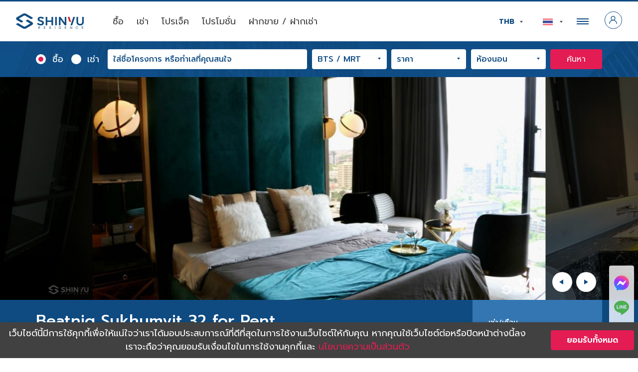

--- FILE ---
content_type: text/html; charset=UTF-8
request_url: https://shinyu-residence.com/unit/%E0%B8%9A%E0%B8%B1%E0%B8%99%E0%B8%97%E0%B8%B6%E0%B8%81%E0%B8%89%E0%B8%9A%E0%B8%B1%E0%B8%9A%E0%B8%A3%E0%B9%88%E0%B8%B2%E0%B8%87%E0%B8%AD%E0%B8%B1%E0%B8%95%E0%B9%82%E0%B8%99%E0%B8%A1%E0%B8%B1%E0%B8%95-2/
body_size: 46853
content:
<!DOCTYPE html><html lang="th" class="pc"><head> <meta charset="UTF-8"> <meta name="viewport" content="width=device-width, initial-scale=1"> <link rel="profile" href="https://gmpg.org/xfn/11"> <meta name="theme-color" id="theme-color" content="#0f4b81"> <meta name="mobile-web-app-capable" content="yes"> <meta name="apple-mobile-web-app-capable" content="yes"> <meta name="msapplication-TileColor" content="#0f4b81"> <meta name="facebook-domain-verification" content="91sxs41r5xencus793r9fwhkc5k2qc"/> <meta name='robots' content='index, follow, max-image-preview:large, max-snippet:-1, max-video-preview:-1'/><link rel="alternate" href="https://shinyu-residence.com/unit/%e0%b8%9a%e0%b8%b1%e0%b8%99%e0%b8%97%e0%b8%b6%e0%b8%81%e0%b8%89%e0%b8%9a%e0%b8%b1%e0%b8%9a%e0%b8%a3%e0%b9%88%e0%b8%b2%e0%b8%87%e0%b8%ad%e0%b8%b1%e0%b8%95%e0%b9%82%e0%b8%99%e0%b8%a1%e0%b8%b1%e0%b8%95-2/" hreflang="th"/><link rel="alternate" href="https://shinyu-residence.com/ja/unit/beatniq-sukhumvit-32-for-rent-5/" hreflang="ja"/>  <title>Beatniq Sukhumvit 32 for Rent - Shinyu Residence บริษัทเอเจ้นท์คอนโดสัญชาติไทย-ญี่ปุ่น</title> <link rel="canonical" href="https://shinyu-residence.com/unit/บันทึกฉบับร่างอัตโนมัต-2/"/> <meta property="og:locale" content="th_TH"/> <meta property="og:locale:alternate" content="ja_JP"/> <meta property="og:type" content="article"/> <meta property="og:title" content="Beatniq Sukhumvit 32 for Rent - Shinyu Residence บริษัทเอเจ้นท์คอนโดสัญชาติไทย-ญี่ปุ่น"/> <meta property="og:description" content="ปล่อยเช่า Beatniq Sukhumvit 32 ขนาด 2 ห้องนอน 2 ห้องน้ำ 103 ตร.ม. #LU1120 รายละเอียดโครงการ คอนโดมิเ ..."/> <meta property="og:url" content="https://shinyu-residence.com/unit/บันทึกฉบับร่างอัตโนมัต-2/"/> <meta property="og:site_name" content="Shinyu Residence บริษัทเอเจ้นท์คอนโดสัญชาติไทย-ญี่ปุ่น"/> <meta property="article:publisher" content="https://www.facebook.com/Shinyu-Real-Estate-Official-100529669046345"/> <meta property="article:modified_time" content="2023-09-07T10:36:56+00:00"/> <meta property="og:image" content="https://shinyu-residence.com/wp-content/uploads/2023/09/IMG_8970-1.jpg?v=1694080451"/> <meta property="og:image:width" content="1920"/> <meta property="og:image:height" content="1280"/> <meta property="og:image:type" content="image/jpeg"/> <meta name="twitter:card" content="summary_large_image"/> <script type="application/ld+json" class="yoast-schema-graph">{"@context":"https://schema.org","@graph":[{"@type":"WebPage","@id":"https://shinyu-residence.com/unit/%e0%b8%9a%e0%b8%b1%e0%b8%99%e0%b8%97%e0%b8%b6%e0%b8%81%e0%b8%89%e0%b8%9a%e0%b8%b1%e0%b8%9a%e0%b8%a3%e0%b9%88%e0%b8%b2%e0%b8%87%e0%b8%ad%e0%b8%b1%e0%b8%95%e0%b9%82%e0%b8%99%e0%b8%a1%e0%b8%b1%e0%b8%95-2/","url":"https://shinyu-residence.com/unit/%e0%b8%9a%e0%b8%b1%e0%b8%99%e0%b8%97%e0%b8%b6%e0%b8%81%e0%b8%89%e0%b8%9a%e0%b8%b1%e0%b8%9a%e0%b8%a3%e0%b9%88%e0%b8%b2%e0%b8%87%e0%b8%ad%e0%b8%b1%e0%b8%95%e0%b9%82%e0%b8%99%e0%b8%a1%e0%b8%b1%e0%b8%95-2/","name":"Beatniq Sukhumvit 32 for Rent - Shinyu Residence บริษัทเอเจ้นท์คอนโดสัญชาติไทย-ญี่ปุ่น","isPartOf":{"@id":"https://shinyu-residence.com/#website"},"primaryImageOfPage":{"@id":"https://shinyu-residence.com/unit/%e0%b8%9a%e0%b8%b1%e0%b8%99%e0%b8%97%e0%b8%b6%e0%b8%81%e0%b8%89%e0%b8%9a%e0%b8%b1%e0%b8%9a%e0%b8%a3%e0%b9%88%e0%b8%b2%e0%b8%87%e0%b8%ad%e0%b8%b1%e0%b8%95%e0%b9%82%e0%b8%99%e0%b8%a1%e0%b8%b1%e0%b8%95-2/#primaryimage"},"image":{"@id":"https://shinyu-residence.com/unit/%e0%b8%9a%e0%b8%b1%e0%b8%99%e0%b8%97%e0%b8%b6%e0%b8%81%e0%b8%89%e0%b8%9a%e0%b8%b1%e0%b8%9a%e0%b8%a3%e0%b9%88%e0%b8%b2%e0%b8%87%e0%b8%ad%e0%b8%b1%e0%b8%95%e0%b9%82%e0%b8%99%e0%b8%a1%e0%b8%b1%e0%b8%95-2/#primaryimage"},"thumbnailUrl":"https://shinyu-residence.com/wp-content/uploads/2023/09/IMG_8970-1.jpg?v=1694080451","datePublished":"2023-09-07T09:59:36+00:00","dateModified":"2023-09-07T10:36:56+00:00","breadcrumb":{"@id":"https://shinyu-residence.com/unit/%e0%b8%9a%e0%b8%b1%e0%b8%99%e0%b8%97%e0%b8%b6%e0%b8%81%e0%b8%89%e0%b8%9a%e0%b8%b1%e0%b8%9a%e0%b8%a3%e0%b9%88%e0%b8%b2%e0%b8%87%e0%b8%ad%e0%b8%b1%e0%b8%95%e0%b9%82%e0%b8%99%e0%b8%a1%e0%b8%b1%e0%b8%95-2/#breadcrumb"},"inLanguage":"th","potentialAction":[{"@type":"ReadAction","target":["https://shinyu-residence.com/unit/%e0%b8%9a%e0%b8%b1%e0%b8%99%e0%b8%97%e0%b8%b6%e0%b8%81%e0%b8%89%e0%b8%9a%e0%b8%b1%e0%b8%9a%e0%b8%a3%e0%b9%88%e0%b8%b2%e0%b8%87%e0%b8%ad%e0%b8%b1%e0%b8%95%e0%b9%82%e0%b8%99%e0%b8%a1%e0%b8%b1%e0%b8%95-2/"]}]},{"@type":"ImageObject","inLanguage":"th","@id":"https://shinyu-residence.com/unit/%e0%b8%9a%e0%b8%b1%e0%b8%99%e0%b8%97%e0%b8%b6%e0%b8%81%e0%b8%89%e0%b8%9a%e0%b8%b1%e0%b8%9a%e0%b8%a3%e0%b9%88%e0%b8%b2%e0%b8%87%e0%b8%ad%e0%b8%b1%e0%b8%95%e0%b9%82%e0%b8%99%e0%b8%a1%e0%b8%b1%e0%b8%95-2/#primaryimage","url":"https://shinyu-residence.com/wp-content/uploads/2023/09/IMG_8970-1.jpg?v=1694080451","contentUrl":"https://shinyu-residence.com/wp-content/uploads/2023/09/IMG_8970-1.jpg?v=1694080451","width":1920,"height":1280},{"@type":"BreadcrumbList","@id":"https://shinyu-residence.com/unit/%e0%b8%9a%e0%b8%b1%e0%b8%99%e0%b8%97%e0%b8%b6%e0%b8%81%e0%b8%89%e0%b8%9a%e0%b8%b1%e0%b8%9a%e0%b8%a3%e0%b9%88%e0%b8%b2%e0%b8%87%e0%b8%ad%e0%b8%b1%e0%b8%95%e0%b9%82%e0%b8%99%e0%b8%a1%e0%b8%b1%e0%b8%95-2/#breadcrumb","itemListElement":[{"@type":"ListItem","position":1,"name":"Home","item":"https://shinyu-residence.com/"},{"@type":"ListItem","position":2,"name":"ยูนิต","item":"https://shinyu-residence.com/unit/"},{"@type":"ListItem","position":3,"name":"Beatniq Sukhumvit 32 for Rent --- #LU1120"}]},{"@type":"WebSite","@id":"https://shinyu-residence.com/#website","url":"https://shinyu-residence.com/","name":"Shinyu Residence บริษัทเอเจ้นท์คอนโดสัญชาติไทย-ญี่ปุ่น","description":"บริษัทตัวแทน/นายหน้าอสังหาริมทรัพย์ระดับสากล ซื้อ-ขาย-เช่า-ลงทุน คอนโดและอสังหาริมทรัพย์","potentialAction":[{"@type":"SearchAction","target":{"@type":"EntryPoint","urlTemplate":"https://shinyu-residence.com/?s={search_term_string}"},"query-input":"required name=search_term_string"}],"inLanguage":"th"}]}</script> <script type="text/javascript">window._wpemojiSettings = {"baseUrl":"https:\/\/s.w.org\/images\/core\/emoji\/14.0.0\/72x72\/","ext":".png","svgUrl":"https:\/\/s.w.org\/images\/core\/emoji\/14.0.0\/svg\/","svgExt":".svg","source":{"concatemoji":"https:\/\/shinyu-residence.com\/wp-includes\/js\/wp-emoji-release.min.js?ver=6.2.4"}};/*! This file is auto-generated */!function(e,a,t){var n,r,o,i=a.createElement("canvas"),p=i.getContext&&i.getContext("2d");function s(e,t){p.clearRect(0,0,i.width,i.height),p.fillText(e,0,0);e=i.toDataURL();return p.clearRect(0,0,i.width,i.height),p.fillText(t,0,0),e===i.toDataURL()}function c(e){var t=a.createElement("script");t.src=e,t.defer=t.type="text/javascript",a.getElementsByTagName("head")[0].appendChild(t)}for(o=Array("flag","emoji"),t.supports={everything:!0,everythingExceptFlag:!0},r=0;r<o.length;r++)t.supports[o[r]]=function(e){if(p&&p.fillText)switch(p.textBaseline="top",p.font="600 32px Arial",e){case"flag":return s("\ud83c\udff3\ufe0f\u200d\u26a7\ufe0f","\ud83c\udff3\ufe0f\u200b\u26a7\ufe0f")?!1:!s("\ud83c\uddfa\ud83c\uddf3","\ud83c\uddfa\u200b\ud83c\uddf3")&&!s("\ud83c\udff4\udb40\udc67\udb40\udc62\udb40\udc65\udb40\udc6e\udb40\udc67\udb40\udc7f","\ud83c\udff4\u200b\udb40\udc67\u200b\udb40\udc62\u200b\udb40\udc65\u200b\udb40\udc6e\u200b\udb40\udc67\u200b\udb40\udc7f");case"emoji":return!s("\ud83e\udef1\ud83c\udffb\u200d\ud83e\udef2\ud83c\udfff","\ud83e\udef1\ud83c\udffb\u200b\ud83e\udef2\ud83c\udfff")}return!1}(o[r]),t.supports.everything=t.supports.everything&&t.supports[o[r]],"flag"!==o[r]&&(t.supports.everythingExceptFlag=t.supports.everythingExceptFlag&&t.supports[o[r]]);t.supports.everythingExceptFlag=t.supports.everythingExceptFlag&&!t.supports.flag,t.DOMReady=!1,t.readyCallback=function(){t.DOMReady=!0},t.supports.everything||(n=function(){t.readyCallback()},a.addEventListener?(a.addEventListener("DOMContentLoaded",n,!1),e.addEventListener("load",n,!1)):(e.attachEvent("onload",n),a.attachEvent("onreadystatechange",function(){"complete"===a.readyState&&t.readyCallback()})),(e=t.source||{}).concatemoji?c(e.concatemoji):e.wpemoji&&e.twemoji&&(c(e.twemoji),c(e.wpemoji)))}(window,document,window._wpemojiSettings);</script><style type="text/css">img.wp-smiley,img.emoji { display: inline !important; border: none !important; box-shadow: none !important; height: 1em !important; width: 1em !important; margin: 0 0.07em !important; vertical-align: -0.1em !important; background: none !important; padding: 0 !important;}</style> <link rel='stylesheet' id='wc-blocks-vendors-style-css' href='https://shinyu-residence.com/wp-content/plugins/woocommerce/packages/woocommerce-blocks/build/wc-blocks-vendors-style.css?ver=10.0.6' type='text/css' media='all'/><link rel='stylesheet' id='wc-blocks-style-css' href='https://shinyu-residence.com/wp-content/plugins/woocommerce/packages/woocommerce-blocks/build/wc-blocks-style.css?ver=10.0.6' type='text/css' media='all'/><link rel='stylesheet' id='classic-theme-styles-css' href='https://shinyu-residence.com/wp-includes/css/classic-themes.min.css?ver=6.2.4' type='text/css' media='all'/><style id='global-styles-inline-css' type='text/css'>body{--wp--preset--color--black: #000000;--wp--preset--color--cyan-bluish-gray: #abb8c3;--wp--preset--color--white: #ffffff;--wp--preset--color--pale-pink: #f78da7;--wp--preset--color--vivid-red: #cf2e2e;--wp--preset--color--luminous-vivid-orange: #ff6900;--wp--preset--color--luminous-vivid-amber: #fcb900;--wp--preset--color--light-green-cyan: #7bdcb5;--wp--preset--color--vivid-green-cyan: #00d084;--wp--preset--color--pale-cyan-blue: #8ed1fc;--wp--preset--color--vivid-cyan-blue: #0693e3;--wp--preset--color--vivid-purple: #9b51e0;--wp--preset--gradient--vivid-cyan-blue-to-vivid-purple: linear-gradient(135deg,rgba(6,147,227,1) 0%,rgb(155,81,224) 100%);--wp--preset--gradient--light-green-cyan-to-vivid-green-cyan: linear-gradient(135deg,rgb(122,220,180) 0%,rgb(0,208,130) 100%);--wp--preset--gradient--luminous-vivid-amber-to-luminous-vivid-orange: linear-gradient(135deg,rgba(252,185,0,1) 0%,rgba(255,105,0,1) 100%);--wp--preset--gradient--luminous-vivid-orange-to-vivid-red: linear-gradient(135deg,rgba(255,105,0,1) 0%,rgb(207,46,46) 100%);--wp--preset--gradient--very-light-gray-to-cyan-bluish-gray: linear-gradient(135deg,rgb(238,238,238) 0%,rgb(169,184,195) 100%);--wp--preset--gradient--cool-to-warm-spectrum: linear-gradient(135deg,rgb(74,234,220) 0%,rgb(151,120,209) 20%,rgb(207,42,186) 40%,rgb(238,44,130) 60%,rgb(251,105,98) 80%,rgb(254,248,76) 100%);--wp--preset--gradient--blush-light-purple: linear-gradient(135deg,rgb(255,206,236) 0%,rgb(152,150,240) 100%);--wp--preset--gradient--blush-bordeaux: linear-gradient(135deg,rgb(254,205,165) 0%,rgb(254,45,45) 50%,rgb(107,0,62) 100%);--wp--preset--gradient--luminous-dusk: linear-gradient(135deg,rgb(255,203,112) 0%,rgb(199,81,192) 50%,rgb(65,88,208) 100%);--wp--preset--gradient--pale-ocean: linear-gradient(135deg,rgb(255,245,203) 0%,rgb(182,227,212) 50%,rgb(51,167,181) 100%);--wp--preset--gradient--electric-grass: linear-gradient(135deg,rgb(202,248,128) 0%,rgb(113,206,126) 100%);--wp--preset--gradient--midnight: linear-gradient(135deg,rgb(2,3,129) 0%,rgb(40,116,252) 100%);--wp--preset--duotone--dark-grayscale: url('#wp-duotone-dark-grayscale');--wp--preset--duotone--grayscale: url('#wp-duotone-grayscale');--wp--preset--duotone--purple-yellow: url('#wp-duotone-purple-yellow');--wp--preset--duotone--blue-red: url('#wp-duotone-blue-red');--wp--preset--duotone--midnight: url('#wp-duotone-midnight');--wp--preset--duotone--magenta-yellow: url('#wp-duotone-magenta-yellow');--wp--preset--duotone--purple-green: url('#wp-duotone-purple-green');--wp--preset--duotone--blue-orange: url('#wp-duotone-blue-orange');--wp--preset--font-size--small: 13px;--wp--preset--font-size--medium: 20px;--wp--preset--font-size--large: 36px;--wp--preset--font-size--x-large: 42px;--wp--preset--spacing--20: 0.44rem;--wp--preset--spacing--30: 0.67rem;--wp--preset--spacing--40: 1rem;--wp--preset--spacing--50: 1.5rem;--wp--preset--spacing--60: 2.25rem;--wp--preset--spacing--70: 3.38rem;--wp--preset--spacing--80: 5.06rem;--wp--preset--shadow--natural: 6px 6px 9px rgba(0, 0, 0, 0.2);--wp--preset--shadow--deep: 12px 12px 50px rgba(0, 0, 0, 0.4);--wp--preset--shadow--sharp: 6px 6px 0px rgba(0, 0, 0, 0.2);--wp--preset--shadow--outlined: 6px 6px 0px -3px rgba(255, 255, 255, 1), 6px 6px rgba(0, 0, 0, 1);--wp--preset--shadow--crisp: 6px 6px 0px rgba(0, 0, 0, 1);}:where(.is-layout-flex){gap: 0.5em;}body .is-layout-flow > .alignleft{float: left;margin-inline-start: 0;margin-inline-end: 2em;}body .is-layout-flow > .alignright{float: right;margin-inline-start: 2em;margin-inline-end: 0;}body .is-layout-flow > .aligncenter{margin-left: auto !important;margin-right: auto !important;}body .is-layout-constrained > .alignleft{float: left;margin-inline-start: 0;margin-inline-end: 2em;}body .is-layout-constrained > .alignright{float: right;margin-inline-start: 2em;margin-inline-end: 0;}body .is-layout-constrained > .aligncenter{margin-left: auto !important;margin-right: auto !important;}body .is-layout-constrained > :where(:not(.alignleft):not(.alignright):not(.alignfull)){max-width: var(--wp--style--global--content-size);margin-left: auto !important;margin-right: auto !important;}body .is-layout-constrained > .alignwide{max-width: var(--wp--style--global--wide-size);}body .is-layout-flex{display: flex;}body .is-layout-flex{flex-wrap: wrap;align-items: center;}body .is-layout-flex > *{margin: 0;}:where(.wp-block-columns.is-layout-flex){gap: 2em;}.has-black-color{color: var(--wp--preset--color--black) !important;}.has-cyan-bluish-gray-color{color: var(--wp--preset--color--cyan-bluish-gray) !important;}.has-white-color{color: var(--wp--preset--color--white) !important;}.has-pale-pink-color{color: var(--wp--preset--color--pale-pink) !important;}.has-vivid-red-color{color: var(--wp--preset--color--vivid-red) !important;}.has-luminous-vivid-orange-color{color: var(--wp--preset--color--luminous-vivid-orange) !important;}.has-luminous-vivid-amber-color{color: var(--wp--preset--color--luminous-vivid-amber) !important;}.has-light-green-cyan-color{color: var(--wp--preset--color--light-green-cyan) !important;}.has-vivid-green-cyan-color{color: var(--wp--preset--color--vivid-green-cyan) !important;}.has-pale-cyan-blue-color{color: var(--wp--preset--color--pale-cyan-blue) !important;}.has-vivid-cyan-blue-color{color: var(--wp--preset--color--vivid-cyan-blue) !important;}.has-vivid-purple-color{color: var(--wp--preset--color--vivid-purple) !important;}.has-black-background-color{background-color: var(--wp--preset--color--black) !important;}.has-cyan-bluish-gray-background-color{background-color: var(--wp--preset--color--cyan-bluish-gray) !important;}.has-white-background-color{background-color: var(--wp--preset--color--white) !important;}.has-pale-pink-background-color{background-color: var(--wp--preset--color--pale-pink) !important;}.has-vivid-red-background-color{background-color: var(--wp--preset--color--vivid-red) !important;}.has-luminous-vivid-orange-background-color{background-color: var(--wp--preset--color--luminous-vivid-orange) !important;}.has-luminous-vivid-amber-background-color{background-color: var(--wp--preset--color--luminous-vivid-amber) !important;}.has-light-green-cyan-background-color{background-color: var(--wp--preset--color--light-green-cyan) !important;}.has-vivid-green-cyan-background-color{background-color: var(--wp--preset--color--vivid-green-cyan) !important;}.has-pale-cyan-blue-background-color{background-color: var(--wp--preset--color--pale-cyan-blue) !important;}.has-vivid-cyan-blue-background-color{background-color: var(--wp--preset--color--vivid-cyan-blue) !important;}.has-vivid-purple-background-color{background-color: var(--wp--preset--color--vivid-purple) !important;}.has-black-border-color{border-color: var(--wp--preset--color--black) !important;}.has-cyan-bluish-gray-border-color{border-color: var(--wp--preset--color--cyan-bluish-gray) !important;}.has-white-border-color{border-color: var(--wp--preset--color--white) !important;}.has-pale-pink-border-color{border-color: var(--wp--preset--color--pale-pink) !important;}.has-vivid-red-border-color{border-color: var(--wp--preset--color--vivid-red) !important;}.has-luminous-vivid-orange-border-color{border-color: var(--wp--preset--color--luminous-vivid-orange) !important;}.has-luminous-vivid-amber-border-color{border-color: var(--wp--preset--color--luminous-vivid-amber) !important;}.has-light-green-cyan-border-color{border-color: var(--wp--preset--color--light-green-cyan) !important;}.has-vivid-green-cyan-border-color{border-color: var(--wp--preset--color--vivid-green-cyan) !important;}.has-pale-cyan-blue-border-color{border-color: var(--wp--preset--color--pale-cyan-blue) !important;}.has-vivid-cyan-blue-border-color{border-color: var(--wp--preset--color--vivid-cyan-blue) !important;}.has-vivid-purple-border-color{border-color: var(--wp--preset--color--vivid-purple) !important;}.has-vivid-cyan-blue-to-vivid-purple-gradient-background{background: var(--wp--preset--gradient--vivid-cyan-blue-to-vivid-purple) !important;}.has-light-green-cyan-to-vivid-green-cyan-gradient-background{background: var(--wp--preset--gradient--light-green-cyan-to-vivid-green-cyan) !important;}.has-luminous-vivid-amber-to-luminous-vivid-orange-gradient-background{background: var(--wp--preset--gradient--luminous-vivid-amber-to-luminous-vivid-orange) !important;}.has-luminous-vivid-orange-to-vivid-red-gradient-background{background: var(--wp--preset--gradient--luminous-vivid-orange-to-vivid-red) !important;}.has-very-light-gray-to-cyan-bluish-gray-gradient-background{background: var(--wp--preset--gradient--very-light-gray-to-cyan-bluish-gray) !important;}.has-cool-to-warm-spectrum-gradient-background{background: var(--wp--preset--gradient--cool-to-warm-spectrum) !important;}.has-blush-light-purple-gradient-background{background: var(--wp--preset--gradient--blush-light-purple) !important;}.has-blush-bordeaux-gradient-background{background: var(--wp--preset--gradient--blush-bordeaux) !important;}.has-luminous-dusk-gradient-background{background: var(--wp--preset--gradient--luminous-dusk) !important;}.has-pale-ocean-gradient-background{background: var(--wp--preset--gradient--pale-ocean) !important;}.has-electric-grass-gradient-background{background: var(--wp--preset--gradient--electric-grass) !important;}.has-midnight-gradient-background{background: var(--wp--preset--gradient--midnight) !important;}.has-small-font-size{font-size: var(--wp--preset--font-size--small) !important;}.has-medium-font-size{font-size: var(--wp--preset--font-size--medium) !important;}.has-large-font-size{font-size: var(--wp--preset--font-size--large) !important;}.has-x-large-font-size{font-size: var(--wp--preset--font-size--x-large) !important;}.wp-block-navigation a:where(:not(.wp-element-button)){color: inherit;}:where(.wp-block-columns.is-layout-flex){gap: 2em;}.wp-block-pullquote{font-size: 1.5em;line-height: 1.6;}</style><link rel='stylesheet' id='pb_animate-css' href='https://shinyu-residence.com/wp-content/plugins/ays-popup-box/public/css/animate.css?ver=3.6.4' type='text/css' media='all'/><link rel='stylesheet' id='contact-form-7-css' href='https://shinyu-residence.com/wp-content/plugins/contact-form-7/includes/css/styles.css?ver=5.7.7' type='text/css' media='all'/><link rel='stylesheet' id='table-addons-for-elementor-css' href='https://shinyu-residence.com/wp-content/plugins/table-addons-for-elementor/public/css/table-addons-for-elementor-public.css?ver=1.4.0' type='text/css' media='all'/><style id='woocommerce-inline-inline-css' type='text/css'>.woocommerce form .form-row .required { visibility: visible; }</style><link rel='stylesheet' id='shyinu-addons-plugin-css' href='https://shinyu-residence.com/wp-content/plugins/shinyu-addons/includes/assets/global/global.css?ver=1.0' type='text/css' media='all'/><link rel='stylesheet' id='syrs-css' href='https://shinyu-residence.com/wp-content/themes/shinyu/build/front.fe32beec.css?ver=0.2.8' type='text/css' media='all'/><style id='syrs-inline-css' type='text/css'>.page-header,.search-header{background-image:url(https://shinyu-residence.com/wp-content/uploads/2021/01/page-header-bg.jpg)}.page-template-template-academy .page-header{background-image:url(https://shinyu-residence.com/wp-content/uploads/2021/04/header-bg-academy.jpg)}.post-type-archive-job .page-header{background-image:url(https://shinyu-residence.com/wp-content/uploads/2021/11/job-bg.jpg)}.service-background{background-image:url(https://shinyu-residence.com/wp-content/uploads/2021/01/service-bg.jpg)}.search-box,.search-bar{background-image:url(https://shinyu-residence.com/wp-content/uploads/2021/01/search-bg.jpg)}.fullscreen-navigation,.about-history{background-image:url(https://shinyu-residence.com/wp-content/uploads/2021/01/menu-bg.jpg)}.unit-registration{background-image:url(https://shinyu-residence.com/wp-content/uploads/2021/01/registration-bg.jpg)}.shinyu-channel{background-image:url(https://shinyu-residence.com/wp-content/uploads/2021/01/shinyu-channel-bg.jpg)}.academy-gallery{background-image:url(https://shinyu-residence.com/wp-content/uploads/2021/07/gallery-bg.jpg)}.page-template-template-about .page-header{background-image:url(https://shinyu-residence.com/wp-content/uploads/2022/07/about-header-bg.jpg)}.about-overview{background-image:url(https://shinyu-residence.com/wp-content/uploads/2022/07/about-overview-bg.jpg)}.about-award{background-image:url(https://shinyu-residence.com/wp-content/uploads/2022/07/about-award-bg.jpg)}.about-works{background-image:url(https://shinyu-residence.com/wp-content/uploads/2022/07/about-work-bg.jpg)}.about-team{background-image:url(https://shinyu-residence.com/wp-content/uploads/2022/07/about-team-bg.jpg)}.about-shinyu-value{background-image:url(https://shinyu-residence.com/wp-content/uploads/2022/07/about-shinyu-value-bg.jpg)}</style><script type='text/javascript' src='https://shinyu-residence.com/wp-includes/js/jquery/jquery.min.js?ver=3.6.4' id='jquery-core-js'></script><script type='text/javascript' src='https://shinyu-residence.com/wp-includes/js/jquery/jquery-migrate.min.js?ver=3.4.0' id='jquery-migrate-js'></script><script type='text/javascript' id='ays-pb-js-extra'>/* <![CDATA[ */var pbLocalizeObj = {"seconds":"seconds","thisWillClose":"This will close in","icons":{"close_icon":"<svg class=\"ays_pb_material_close_icon\" xmlns=\"https:\/\/www.w3.org\/2000\/svg\" height=\"36px\" viewBox=\"0 0 24 24\" width=\"36px\" fill=\"#000000\" alt=\"Pop-up Close\"><path d=\"M0 0h24v24H0z\" fill=\"none\"\/><path d=\"M19 6.41L17.59 5 12 10.59 6.41 5 5 6.41 10.59 12 5 17.59 6.41 19 12 13.41 17.59 19 19 17.59 13.41 12z\"\/><\/svg>","close_circle_icon":"<svg class=\"ays_pb_material_close_circle_icon\" xmlns=\"https:\/\/www.w3.org\/2000\/svg\" height=\"24\" viewBox=\"0 0 24 24\" width=\"36\" alt=\"Pop-up Close\"><path d=\"M0 0h24v24H0z\" fill=\"none\"\/><path d=\"M12 2C6.47 2 2 6.47 2 12s4.47 10 10 10 10-4.47 10-10S17.53 2 12 2zm5 13.59L15.59 17 12 13.41 8.41 17 7 15.59 10.59 12 7 8.41 8.41 7 12 10.59 15.59 7 17 8.41 13.41 12 17 15.59z\"\/><\/svg>","volume_up_icon":"<svg class=\"ays_pb_fa_volume\" xmlns=\"https:\/\/www.w3.org\/2000\/svg\" height=\"24\" viewBox=\"0 0 24 24\" width=\"36\"><path d=\"M0 0h24v24H0z\" fill=\"none\"\/><path d=\"M3 9v6h4l5 5V4L7 9H3zm13.5 3c0-1.77-1.02-3.29-2.5-4.03v8.05c1.48-.73 2.5-2.25 2.5-4.02zM14 3.23v2.06c2.89.86 5 3.54 5 6.71s-2.11 5.85-5 6.71v2.06c4.01-.91 7-4.49 7-8.77s-2.99-7.86-7-8.77z\"\/><\/svg>","volume_mute_icon":"<svg xmlns=\"https:\/\/www.w3.org\/2000\/svg\" height=\"24\" viewBox=\"0 0 24 24\" width=\"24\"><path d=\"M0 0h24v24H0z\" fill=\"none\"\/><path d=\"M7 9v6h4l5 5V4l-5 5H7z\"\/><\/svg>"}};/* ]]> */</script><script type='text/javascript' src='https://shinyu-residence.com/wp-content/plugins/ays-popup-box/public/js/ays-pb-public.js?ver=3.6.4' id='ays-pb-js'></script><link rel="https://api.w.org/" href="https://shinyu-residence.com/api/"/><link rel="EditURI" type="application/rsd+xml" title="RSD" href="https://shinyu-residence.com/xmlrpc.php?rsd"/><link rel="wlwmanifest" type="application/wlwmanifest+xml" href="https://shinyu-residence.com/wp-includes/wlwmanifest.xml"/><meta name="generator" content="WordPress 6.2.4"/><meta name="generator" content="WooCommerce 7.7.2"/><link rel='shortlink' href='https://shinyu-residence.com/?p=113739'/><link rel="alternate" type="application/json+oembed" href="https://shinyu-residence.com/api/oembed/1.0/embed?url=https%3A%2F%2Fshinyu-residence.com%2Funit%2F%25e0%25b8%259a%25e0%25b8%25b1%25e0%25b8%2599%25e0%25b8%2597%25e0%25b8%25b6%25e0%25b8%2581%25e0%25b8%2589%25e0%25b8%259a%25e0%25b8%25b1%25e0%25b8%259a%25e0%25b8%25a3%25e0%25b9%2588%25e0%25b8%25b2%25e0%25b8%2587%25e0%25b8%25ad%25e0%25b8%25b1%25e0%25b8%2595%25e0%25b9%2582%25e0%25b8%2599%25e0%25b8%25a1%25e0%25b8%25b1%25e0%25b8%2595-2%2F"/><link rel="alternate" type="text/xml+oembed" href="https://shinyu-residence.com/api/oembed/1.0/embed?url=https%3A%2F%2Fshinyu-residence.com%2Funit%2F%25e0%25b8%259a%25e0%25b8%25b1%25e0%25b8%2599%25e0%25b8%2597%25e0%25b8%25b6%25e0%25b8%2581%25e0%25b8%2589%25e0%25b8%259a%25e0%25b8%25b1%25e0%25b8%259a%25e0%25b8%25a3%25e0%25b9%2588%25e0%25b8%25b2%25e0%25b8%2587%25e0%25b8%25ad%25e0%25b8%25b1%25e0%25b8%2595%25e0%25b9%2582%25e0%25b8%2599%25e0%25b8%25a1%25e0%25b8%25b1%25e0%25b8%2595-2%2F&#038;format=xml"/> <noscript><style>.woocommerce-product-gallery{ opacity: 1 !important; }</style></noscript> <meta name="generator" content="Elementor 3.13.4; features: e_dom_optimization, e_optimized_assets_loading, e_optimized_css_loading, a11y_improvements, additional_custom_breakpoints; settings: css_print_method-external, google_font-enabled, font_display-swap"><link rel="icon" href="https://shinyu-residence.com/wp-content/uploads/2021/01/favicon-150x150.png" sizes="32x32"/><link rel="icon" href="https://shinyu-residence.com/wp-content/uploads/2021/01/favicon-300x300.png" sizes="192x192"/><link rel="apple-touch-icon" href="https://shinyu-residence.com/wp-content/uploads/2021/01/favicon-300x300.png"/><meta name="msapplication-TileImage" content="https://shinyu-residence.com/wp-content/uploads/2021/01/favicon-300x300.png"/> <style type="text/css" id="wp-custom-css"> .unit-special-app .filter ul li:last-child { display:none!important; }.wp-block-gallery.has-nested-images figure.wp-block-image img { max-width:100px!important; }.slideshow-description { display:none; }.wpcf7-submit { background:#0f4b81; padding:10px; border:none; color:#fff; border-radius:5px;}.wp-block-kadence-advancedgallery ul li { list-style:none!important; }.little-round { border-radius:10px; }.wpcf7-text, .wpcf7-textarea { border:none; border-radius:5px; padding:5px;}.wp-block-column { width:100%; }.s-container { padding:10%;}.timeline-box-new h2 { padding:0!important; }.light-line-under { opacity:.5; height:0px; }.timeline-box-new .wp-block-columns { margin-bottom:0!important; }.page-template-default .main-content ul li { list-style:inside; }.main-content .unit-for li { list-style:none!important; }.page-template-default p { padding:10px 0; }.page-template-default .breadcrumb { display:none;}.timeline-box-new hr { height:0!important; opacity:.4!important;}.padding-a-bit { padding:10px; }.show-on-mobile { display:none;}.certificate-small img { border-left:30px solid #fff; border-right:30px solid #fff;}.profile-card figcaption { background:#fff; padding:15px 10px; margin-top:-5px!important; color:#555;}@media only screen and (max-width: 600px) { .sub-logo { padding:0 20%; } .gap-zero { grid-gap:10px!important; margin-bottom:10px!important; } .reward-small { padding:0 30%; } .reduce-margin { margin-bottom:-40px!important; } .show-on-mobile { display:inline-block!important;} .hide-on-mobile { display:none; } .timeline-box-new hr { display:none!important; } .wp-block-cover.alignfull { margin-left:-20px; margin-right:-20px; } .timeline-box-new .mobile-card p { color:#4a4a4a!important; padding:0px 15px!important; border-bottom:none!important;} .timeline-box-new .mobile-card h2 { color:#0f4b81!important; text-align:left!important; font-size:23px!important; padding:0px 15px!important; margin-bottom:-30px!important; } .timeline-box-new .mobile-card { background:#fff!important; border-radius:10px; margin-bottom:10px!important; } }.page-template-default main h1, .page-template-default main h2,.page-template-default main h3,.page-template-default main h4{ padding:5px 0; color:#19499c; font-weight:bold;}.page-template-default main h1 { font-size:1.8rem; font-weight:bold;}.page-template-default main h2 { font-size:1.5rem; font-weight:bold;}.page-template-default main h3 { font-size:1.4rem; font-weight:bold;}.page-template-default main h4 { font-size:1.2rem; font-weight:bold;}.page-template-default main h5 { font-size:1rem; font-weight:bold;}.page-template-default main strong { color:inherit!important;}/* Gutenberg */ .wp-block-archives-dropdown label { display:block}.wp-block-avatar { box-sizing:border-box}.wp-block-avatar.aligncenter { text-align:center}.wp-block-audio { box-sizing:border-box}.wp-block-audio figcaption { margin-top: .5em; margin-bottom:1em}.wp-block-audio audio { width: 100%; min-width:300px}.wp-block-button__link { cursor: pointer; display: inline-block; text-align: center; word-break: break-word; box-sizing:border-box}.wp-block-button__link.aligncenter { text-align:center}.wp-block-button__link.alignright { text-align:right}:where(.wp-block-button__link) { box-shadow: none; text-decoration: none; border-radius: 9999px; padding:calc(.667em + 2px) calc(1.333em + 2px)}.wp-block-button[style * =text-decoration] .wp-block-button__link { text-decoration:inherit}.wp-block-buttons > .wp-block-button.has-custom-width { max-width:none}.wp-block-buttons > .wp-block-button.has-custom-width .wp-block-button__link { width:100%}.wp-block-buttons > .wp-block-button.has-custom-font-size .wp-block-button__link { font-size:inherit}.wp-block-buttons > .wp-block-button.wp-block-button__width-25 { width:calc(25% - var(--wp--style--block-gap, .5em) * 0.75)}.wp-block-buttons > .wp-block-button.wp-block-button__width-50 { width:calc(50% - var(--wp--style--block-gap, .5em) * 0.5)}.wp-block-buttons > .wp-block-button.wp-block-button__width-75 { width:calc(75% - var(--wp--style--block-gap, .5em) * 0.25)}.wp-block-buttons > .wp-block-button.wp-block-button__width-100 { width: 100%; flex-basis:100%}.wp-block-buttons.is-vertical > .wp-block-button.wp-block-button__width-25 { width:25%}.wp-block-buttons.is-vertical > .wp-block-button.wp-block-button__width-50 { width:50%}.wp-block-buttons.is-vertical > .wp-block-button.wp-block-button__width-75 { width:75%}.wp-block-button.is-style-squared, .wp-block-button__link.wp-block-button.is-style-squared { border-radius:0}.wp-block-button.no-border-radius, .wp-block-button__link.no-border-radius { border-radius:0 !important}.wp-block-button.is-style-outline > .wp-block-button__link, .wp-block-button .wp-block-button__link.is-style-outline { border: 2px solid; padding:.667em 1.333em}.wp-block-button.is-style-outline > .wp-block-button__link:not(.has-text-color), .wp-block-button .wp-block-button__link.is-style-outline:not(.has-text-color) { color:currentColor}.wp-block-button.is-style-outline > .wp-block-button__link:not(.has-background), .wp-block-button .wp-block-button__link.is-style-outline:not(.has-background) { background-color: transparent; background-image:none}.wp-block-buttons.is-vertical { flex-direction:column}.wp-block-buttons.is-vertical > .wp-block-button:last-child { margin-bottom:0}.wp-block-buttons > .wp-block-button { display: inline-block; margin:0}.wp-block-buttons.is-content-justification-left { justify-content:flex-start}.wp-block-buttons.is-content-justification-left.is-vertical { align-items:flex-start}.wp-block-buttons.is-content-justification-center { justify-content:center}.wp-block-buttons.is-content-justification-center.is-vertical { align-items:center}.wp-block-buttons.is-content-justification-right { justify-content:flex-end}.wp-block-buttons.is-content-justification-right.is-vertical { align-items:flex-end}.wp-block-buttons.is-content-justification-space-between { justify-content:space-between}.wp-block-buttons.aligncenter { text-align:center}.wp-block-buttons:not(.is-content-justification-space-between, .is-content-justification-right, .is-content-justification-left, .is-content-justification-center) .wp-block-button.aligncenter { margin-left: auto; margin-right: auto; width:100%}.wp-block-buttons[style * =text-decoration] .wp-block-button, .wp-block-buttons[style * =text-decoration] .wp-block-button__link { text-decoration:inherit}.wp-block-buttons.has-custom-font-size .wp-block-button__link { font-size:inherit}.wp-block-button.aligncenter, .wp-block-calendar { text-align:center}.wp-block-calendar tbody td, .wp-block-calendar th { padding: .25em; border:1px solid #ddd}.wp-block-calendar tfoot td { border:none}.wp-block-calendar table { width: 100%; border-collapse:collapse}.wp-block-calendar table th { font-weight: 400; background:#ddd}.wp-block-calendar a { text-decoration:underline}.wp-block-calendar table caption, .wp-block-calendar table tbody { color:#40464d}.wp-block-categories { box-sizing:border-box}.wp-block-categories.alignleft { margin-right:2em}.wp-block-categories.alignright { margin-left:2em}.wp-block-code { box-sizing:border-box}.wp-block-code code { display: block; font-family: inherit; overflow-wrap: break-word; white-space:pre-wrap}.wp-block-columns { display: flex; margin-bottom: 1.75em; box-sizing: border-box; flex-wrap: wrap !important; align-items:normal !important}@media (min-width: 782px) { .wp-block-columns { flex-wrap:nowrap !important }}.wp-block-columns.are-vertically-aligned-top { align-items:flex-start}.wp-block-columns.are-vertically-aligned-center { align-items:center}.wp-block-columns.are-vertically-aligned-bottom { align-items:flex-end}@media (max-width: 781px) { .wp-block-columns:not(.is-not-stacked-on-mobile) > .wp-block-column { flex-basis:100% !important }}@media (min-width: 782px) { .wp-block-columns:not(.is-not-stacked-on-mobile) > .wp-block-column { flex-basis: 0; flex-grow:1 } .wp-block-columns:not(.is-not-stacked-on-mobile) > .wp-block-column[style * =flex-basis] { flex-grow:0 }}.wp-block-columns.is-not-stacked-on-mobile { flex-wrap:nowrap !important}.wp-block-columns.is-not-stacked-on-mobile > .wp-block-column { flex-basis: 0; flex-grow:1}.wp-block-columns.is-not-stacked-on-mobile > .wp-block-column[style * =flex-basis] { flex-grow:0}:where(.wp-block-columns.has-background) { padding:1.25em 2.375em}.wp-block-column { flex-grow: 1; min-width: 0; word-break: break-word; overflow-wrap:break-word}.wp-block-column.is-vertically-aligned-top { align-self:flex-start}.wp-block-column.is-vertically-aligned-center { align-self:center}.wp-block-column.is-vertically-aligned-bottom { align-self:flex-end}.wp-block-column.is-vertically-aligned-bottom, .wp-block-column.is-vertically-aligned-center, .wp-block-column.is-vertically-aligned-top { width:100%}.wp-block-post-comments .alignleft { float:left}.wp-block-post-comments .alignright { float:right}.wp-block-post-comments .navigation:after { content: ""; display: table; clear:both}.wp-block-post-comments .commentlist { clear: both; list-style: none; margin: 0; padding:0}.wp-block-post-comments .commentlist .comment { min-height: 2.25em; padding-left:3.25em}.wp-block-post-comments .commentlist .comment p { font-size: 1em; line-height: 1.8; margin:1em 0}.wp-block-post-comments .commentlist .children { list-style: none; margin: 0; padding:0}.wp-block-post-comments .comment-author { line-height:1.5}.wp-block-post-comments .comment-author .avatar { border-radius: 1.5em; display: block; float: left; height: 2.5em; margin-top: .5em; margin-right: .75em; width:2.5em}.wp-block-post-comments .comment-author cite { font-style:normal}.wp-block-post-comments .comment-meta { font-size: .875em; line-height:1.5}.wp-block-post-comments .comment-meta b { font-weight:400}.wp-block-post-comments .comment-meta .comment-awaiting-moderation { margin-top: 1em; margin-bottom: 1em; display:block}.wp-block-post-comments .comment-body .commentmetadata { font-size:.875em}.wp-block-post-comments .comment-form-author label, .wp-block-post-comments .comment-form-comment label, .wp-block-post-comments .comment-form-email label, .wp-block-post-comments .comment-form-url label { display: block; margin-bottom:.25em}.wp-block-post-comments .comment-form input:not([type=submit]):not([type=checkbox]), .wp-block-post-comments .comment-form textarea { display: block; box-sizing: border-box; width:100%}.wp-block-post-comments .comment-form-cookies-consent { display: flex; gap:.25em}.wp-block-post-comments .comment-form-cookies-consent #wp-comment-cookies-consent { margin-top:.35em}.wp-block-post-comments .comment-reply-title { margin-bottom:0}.wp-block-post-comments .comment-reply-title :where(small) { font-size: var(--wp--preset--font-size--medium, smaller); margin-left:.5em}.wp-block-post-comments .reply { font-size: .875em; margin-bottom:1.4em}.wp-block-post-comments input:not([type=submit]), .wp-block-post-comments textarea { border: 1px solid #949494; font-size: 1em; font-family:inherit}.wp-block-post-comments input:not([type=submit]):not([type=checkbox]), .wp-block-post-comments textarea { padding:calc(.667em + 2px)}:where(.wp-block-post-comments input[type=submit]) { border:none}.wp-block-comments-pagination > .wp-block-comments-pagination-next, .wp-block-comments-pagination > .wp-block-comments-pagination-numbers, .wp-block-comments-pagination > .wp-block-comments-pagination-previous { margin-right: .5em; margin-bottom:.5em}.wp-block-comments-pagination > .wp-block-comments-pagination-next:last-child, .wp-block-comments-pagination > .wp-block-comments-pagination-numbers:last-child, .wp-block-comments-pagination > .wp-block-comments-pagination-previous:last-child { margin-right:0}.wp-block-comments-pagination .wp-block-comments-pagination-previous-arrow { margin-right: 1ch; display:inline-block}.wp-block-comments-pagination .wp-block-comments-pagination-previous-arrow:not(.is-arrow-chevron) { transform:scaleX(1)}.wp-block-comments-pagination .wp-block-comments-pagination-next-arrow { margin-left: 1ch; display:inline-block}.wp-block-comments-pagination .wp-block-comments-pagination-next-arrow:not(.is-arrow-chevron) { transform:scaleX(1)}.wp-block-comments-pagination.aligncenter { justify-content:center}.wp-block-comment-template { margin-bottom: 0; max-width: 100%; list-style: none; padding:0}.wp-block-comment-template li { clear:both}.wp-block-comment-template ol { margin-bottom: 0; max-width: 100%; list-style: none; padding-left:2rem}.wp-block-comment-template.alignleft { float:left}.wp-block-comment-template.aligncenter { margin-left: auto; margin-right: auto; width: -moz-fit-content; width:fit-content}.wp-block-comment-template.alignright { float:right}.wp-block-cover, .wp-block-cover-image { position: relative; background-position: 50%; min-height: 430px; display: flex; justify-content: center; align-items: center; padding: 1em; box-sizing:border-box}.wp-block-cover-image.has-background-dim:not([class * =-background-color]), .wp-block-cover-image .has-background-dim:not([class * =-background-color]), .wp-block-cover.has-background-dim:not([class * =-background-color]), .wp-block-cover .has-background-dim:not([class * =-background-color]) { background-color:#000}.wp-block-cover-image .has-background-dim.has-background-gradient, .wp-block-cover .has-background-dim.has-background-gradient { background-color:transparent}.wp-block-cover-image.has-background-dim:before, .wp-block-cover.has-background-dim:before { content: ""; background-color:inherit}.wp-block-cover-image.has-background-dim:not(.has-background-gradient):before, .wp-block-cover-image .wp-block-cover__background, .wp-block-cover-image .wp-block-cover__gradient-background, .wp-block-cover.has-background-dim:not(.has-background-gradient):before, .wp-block-cover .wp-block-cover__background, .wp-block-cover .wp-block-cover__gradient-background { position: absolute; top: 0; left: 0; bottom: 0; right: 0; z-index: 1; opacity:.5}.wp-block-cover-image.has-background-dim.has-background-dim-10 .wp-block-cover__background, .wp-block-cover-image.has-background-dim.has-background-dim-10 .wp-block-cover__gradient-background, .wp-block-cover-image.has-background-dim.has-background-dim-10:not(.has-background-gradient):before, .wp-block-cover.has-background-dim.has-background-dim-10 .wp-block-cover__background, .wp-block-cover.has-background-dim.has-background-dim-10 .wp-block-cover__gradient-background, .wp-block-cover.has-background-dim.has-background-dim-10:not(.has-background-gradient):before { opacity:.1}.wp-block-cover-image.has-background-dim.has-background-dim-20 .wp-block-cover__background, .wp-block-cover-image.has-background-dim.has-background-dim-20 .wp-block-cover__gradient-background, .wp-block-cover-image.has-background-dim.has-background-dim-20:not(.has-background-gradient):before, .wp-block-cover.has-background-dim.has-background-dim-20 .wp-block-cover__background, .wp-block-cover.has-background-dim.has-background-dim-20 .wp-block-cover__gradient-background, .wp-block-cover.has-background-dim.has-background-dim-20:not(.has-background-gradient):before { opacity:.2}.wp-block-cover-image.has-background-dim.has-background-dim-30 .wp-block-cover__background, .wp-block-cover-image.has-background-dim.has-background-dim-30 .wp-block-cover__gradient-background, .wp-block-cover-image.has-background-dim.has-background-dim-30:not(.has-background-gradient):before, .wp-block-cover.has-background-dim.has-background-dim-30 .wp-block-cover__background, .wp-block-cover.has-background-dim.has-background-dim-30 .wp-block-cover__gradient-background, .wp-block-cover.has-background-dim.has-background-dim-30:not(.has-background-gradient):before { opacity:.3}.wp-block-cover-image.has-background-dim.has-background-dim-40 .wp-block-cover__background, .wp-block-cover-image.has-background-dim.has-background-dim-40 .wp-block-cover__gradient-background, .wp-block-cover-image.has-background-dim.has-background-dim-40:not(.has-background-gradient):before, .wp-block-cover.has-background-dim.has-background-dim-40 .wp-block-cover__background, .wp-block-cover.has-background-dim.has-background-dim-40 .wp-block-cover__gradient-background, .wp-block-cover.has-background-dim.has-background-dim-40:not(.has-background-gradient):before { opacity:.4}.wp-block-cover-image.has-background-dim.has-background-dim-50 .wp-block-cover__background, .wp-block-cover-image.has-background-dim.has-background-dim-50 .wp-block-cover__gradient-background, .wp-block-cover-image.has-background-dim.has-background-dim-50:not(.has-background-gradient):before, .wp-block-cover.has-background-dim.has-background-dim-50 .wp-block-cover__background, .wp-block-cover.has-background-dim.has-background-dim-50 .wp-block-cover__gradient-background, .wp-block-cover.has-background-dim.has-background-dim-50:not(.has-background-gradient):before { opacity:.5}.wp-block-cover-image.has-background-dim.has-background-dim-60 .wp-block-cover__background, .wp-block-cover-image.has-background-dim.has-background-dim-60 .wp-block-cover__gradient-background, .wp-block-cover-image.has-background-dim.has-background-dim-60:not(.has-background-gradient):before, .wp-block-cover.has-background-dim.has-background-dim-60 .wp-block-cover__background, .wp-block-cover.has-background-dim.has-background-dim-60 .wp-block-cover__gradient-background, .wp-block-cover.has-background-dim.has-background-dim-60:not(.has-background-gradient):before { opacity:.6}.wp-block-cover-image.has-background-dim.has-background-dim-70 .wp-block-cover__background, .wp-block-cover-image.has-background-dim.has-background-dim-70 .wp-block-cover__gradient-background, .wp-block-cover-image.has-background-dim.has-background-dim-70:not(.has-background-gradient):before, .wp-block-cover.has-background-dim.has-background-dim-70 .wp-block-cover__background, .wp-block-cover.has-background-dim.has-background-dim-70 .wp-block-cover__gradient-background, .wp-block-cover.has-background-dim.has-background-dim-70:not(.has-background-gradient):before { opacity:.7}.wp-block-cover-image.has-background-dim.has-background-dim-80 .wp-block-cover__background, .wp-block-cover-image.has-background-dim.has-background-dim-80 .wp-block-cover__gradient-background, .wp-block-cover-image.has-background-dim.has-background-dim-80:not(.has-background-gradient):before, .wp-block-cover.has-background-dim.has-background-dim-80 .wp-block-cover__background, .wp-block-cover.has-background-dim.has-background-dim-80 .wp-block-cover__gradient-background, .wp-block-cover.has-background-dim.has-background-dim-80:not(.has-background-gradient):before { opacity:.8}.wp-block-cover-image.has-background-dim.has-background-dim-90 .wp-block-cover__background, .wp-block-cover-image.has-background-dim.has-background-dim-90 .wp-block-cover__gradient-background, .wp-block-cover-image.has-background-dim.has-background-dim-90:not(.has-background-gradient):before, .wp-block-cover.has-background-dim.has-background-dim-90 .wp-block-cover__background, .wp-block-cover.has-background-dim.has-background-dim-90 .wp-block-cover__gradient-background, .wp-block-cover.has-background-dim.has-background-dim-90:not(.has-background-gradient):before { opacity:.9}.wp-block-cover-image.has-background-dim.has-background-dim-100 .wp-block-cover__background, .wp-block-cover-image.has-background-dim.has-background-dim-100 .wp-block-cover__gradient-background, .wp-block-cover-image.has-background-dim.has-background-dim-100:not(.has-background-gradient):before, .wp-block-cover.has-background-dim.has-background-dim-100 .wp-block-cover__background, .wp-block-cover.has-background-dim.has-background-dim-100 .wp-block-cover__gradient-background, .wp-block-cover.has-background-dim.has-background-dim-100:not(.has-background-gradient):before { opacity:1}.wp-block-cover-image .wp-block-cover__background.has-background-dim.has-background-dim-0, .wp-block-cover-image .wp-block-cover__gradient-background.has-background-dim.has-background-dim-0, .wp-block-cover .wp-block-cover__background.has-background-dim.has-background-dim-0, .wp-block-cover .wp-block-cover__gradient-background.has-background-dim.has-background-dim-0 { opacity:0}.wp-block-cover-image .wp-block-cover__background.has-background-dim.has-background-dim-10, .wp-block-cover-image .wp-block-cover__gradient-background.has-background-dim.has-background-dim-10, .wp-block-cover .wp-block-cover__background.has-background-dim.has-background-dim-10, .wp-block-cover .wp-block-cover__gradient-background.has-background-dim.has-background-dim-10 { opacity:.1}.wp-block-cover-image .wp-block-cover__background.has-background-dim.has-background-dim-20, .wp-block-cover-image .wp-block-cover__gradient-background.has-background-dim.has-background-dim-20, .wp-block-cover .wp-block-cover__background.has-background-dim.has-background-dim-20, .wp-block-cover .wp-block-cover__gradient-background.has-background-dim.has-background-dim-20 { opacity:.2}.wp-block-cover-image .wp-block-cover__background.has-background-dim.has-background-dim-30, .wp-block-cover-image .wp-block-cover__gradient-background.has-background-dim.has-background-dim-30, .wp-block-cover .wp-block-cover__background.has-background-dim.has-background-dim-30, .wp-block-cover .wp-block-cover__gradient-background.has-background-dim.has-background-dim-30 { opacity:.3}.wp-block-cover-image .wp-block-cover__background.has-background-dim.has-background-dim-40, .wp-block-cover-image .wp-block-cover__gradient-background.has-background-dim.has-background-dim-40, .wp-block-cover .wp-block-cover__background.has-background-dim.has-background-dim-40, .wp-block-cover .wp-block-cover__gradient-background.has-background-dim.has-background-dim-40 { opacity:.4}.wp-block-cover-image .wp-block-cover__background.has-background-dim.has-background-dim-50, .wp-block-cover-image .wp-block-cover__gradient-background.has-background-dim.has-background-dim-50, .wp-block-cover .wp-block-cover__background.has-background-dim.has-background-dim-50, .wp-block-cover .wp-block-cover__gradient-background.has-background-dim.has-background-dim-50 { opacity:.5}.wp-block-cover-image .wp-block-cover__background.has-background-dim.has-background-dim-60, .wp-block-cover-image .wp-block-cover__gradient-background.has-background-dim.has-background-dim-60, .wp-block-cover .wp-block-cover__background.has-background-dim.has-background-dim-60, .wp-block-cover .wp-block-cover__gradient-background.has-background-dim.has-background-dim-60 { opacity:.6}.wp-block-cover-image .wp-block-cover__background.has-background-dim.has-background-dim-70, .wp-block-cover-image .wp-block-cover__gradient-background.has-background-dim.has-background-dim-70, .wp-block-cover .wp-block-cover__background.has-background-dim.has-background-dim-70, .wp-block-cover .wp-block-cover__gradient-background.has-background-dim.has-background-dim-70 { opacity:.7}.wp-block-cover-image .wp-block-cover__background.has-background-dim.has-background-dim-80, .wp-block-cover-image .wp-block-cover__gradient-background.has-background-dim.has-background-dim-80, .wp-block-cover .wp-block-cover__background.has-background-dim.has-background-dim-80, .wp-block-cover .wp-block-cover__gradient-background.has-background-dim.has-background-dim-80 { opacity:.8}.wp-block-cover-image .wp-block-cover__background.has-background-dim.has-background-dim-90, .wp-block-cover-image .wp-block-cover__gradient-background.has-background-dim.has-background-dim-90, .wp-block-cover .wp-block-cover__background.has-background-dim.has-background-dim-90, .wp-block-cover .wp-block-cover__gradient-background.has-background-dim.has-background-dim-90 { opacity:.9}.wp-block-cover-image .wp-block-cover__background.has-background-dim.has-background-dim-100, .wp-block-cover-image .wp-block-cover__gradient-background.has-background-dim.has-background-dim-100, .wp-block-cover .wp-block-cover__background.has-background-dim.has-background-dim-100, .wp-block-cover .wp-block-cover__gradient-background.has-background-dim.has-background-dim-100 { opacity:1}.wp-block-cover-image.alignleft, .wp-block-cover-image.alignright, .wp-block-cover.alignleft, .wp-block-cover.alignright { max-width: 420px; width:100%}.wp-block-cover-image:after, .wp-block-cover:after { display: block; content: ""; font-size: 0; min-height:inherit}@supports (position: sticky) { .wp-block-cover-image:after, .wp-block-cover:after { content:none }}.wp-block-cover-image.aligncenter, .wp-block-cover-image.alignleft, .wp-block-cover-image.alignright, .wp-block-cover.aligncenter, .wp-block-cover.alignleft, .wp-block-cover.alignright { display:flex}.wp-block-cover-image .wp-block-cover__inner-container, .wp-block-cover .wp-block-cover__inner-container { width: 100%; z-index: 1; color:#fff}.wp-block-cover-image.is-light .wp-block-cover__inner-container, .wp-block-cover.is-light .wp-block-cover__inner-container { color:#000}.shinyu-channel h4 { color:#fff!important; }.wp-block-cover-image h1:not(.has-text-color), .wp-block-cover-image h2:not(.has-text-color), .wp-block-cover-image h3:not(.has-text-color), .wp-block-cover-image h4:not(.has-text-color), .wp-block-cover-image h5:not(.has-text-color), .wp-block-cover-image h6:not(.has-text-color), .wp-block-cover-image p:not(.has-text-color), .wp-block-cover h1:not(.has-text-color), .wp-block-cover h2:not(.has-text-color), .wp-block-cover h3:not(.has-text-color), .wp-block-cover h4:not(.has-text-color), .wp-block-cover h5:not(.has-text-color), .wp-block-cover h6:not(.has-text-color), .wp-block-cover p:not(.has-text-color) { color:inherit}.wp-block-cover-image.is-position-top-left, .wp-block-cover.is-position-top-left { align-items: flex-start; justify-content:flex-start}.wp-block-cover-image.is-position-top-center, .wp-block-cover.is-position-top-center { align-items: flex-start; justify-content:center}.wp-block-cover-image.is-position-top-right, .wp-block-cover.is-position-top-right { align-items: flex-start; justify-content:flex-end}.wp-block-cover-image.is-position-center-left, .wp-block-cover.is-position-center-left { align-items: center; justify-content:flex-start}.wp-block-cover-image.is-position-center-center, .wp-block-cover.is-position-center-center { align-items: center; justify-content:center}.wp-block-cover-image.is-position-center-right, .wp-block-cover.is-position-center-right { align-items: center; justify-content:flex-end}.wp-block-cover-image.is-position-bottom-left, .wp-block-cover.is-position-bottom-left { align-items: flex-end; justify-content:flex-start}.wp-block-cover-image.is-position-bottom-center, .wp-block-cover.is-position-bottom-center { align-items: flex-end; justify-content:center}.wp-block-cover-image.is-position-bottom-right, .wp-block-cover.is-position-bottom-right { align-items: flex-end; justify-content:flex-end}.wp-block-cover-image.has-custom-content-position.has-custom-content-position .wp-block-cover__inner-container, .wp-block-cover.has-custom-content-position.has-custom-content-position .wp-block-cover__inner-container { margin: 0; width:auto}.wp-block-cover-image .wp-block-cover__image-background, .wp-block-cover-image video.wp-block-cover__video-background, .wp-block-cover .wp-block-cover__image-background, .wp-block-cover video.wp-block-cover__video-background { position: absolute; top: 0; left: 0; right: 0; bottom: 0; margin: 0; padding: 0; width: 100%; height: 100%; max-width: none; max-height: none; object-fit: cover; outline: none; border: none; box-shadow:none}.wp-block-cover-image.has-parallax, .wp-block-cover.has-parallax, .wp-block-cover__image-background.has-parallax, video.wp-block-cover__video-background.has-parallax { background-attachment: fixed; background-size: cover; background-repeat:no-repeat}@supports (-webkit-overflow-scrolling: touch) { .wp-block-cover-image.has-parallax, .wp-block-cover.has-parallax, .wp-block-cover__image-background.has-parallax, video.wp-block-cover__video-background.has-parallax { background-attachment:scroll }}@media (prefers-reduced-motion: reduce) { .wp-block-cover-image.has-parallax, .wp-block-cover.has-parallax, .wp-block-cover__image-background.has-parallax, video.wp-block-cover__video-background.has-parallax { background-attachment:scroll }}.wp-block-cover-image.is-repeated, .wp-block-cover.is-repeated, .wp-block-cover__image-background.is-repeated, video.wp-block-cover__video-background.is-repeated { background-repeat: repeat; background-size:auto}.wp-block-cover__image-background, .wp-block-cover__video-background { z-index:0}.wp-block-cover-image-text, .wp-block-cover-image-text a, .wp-block-cover-image-text a:active, .wp-block-cover-image-text a:focus, .wp-block-cover-image-text a:hover, .wp-block-cover-text, .wp-block-cover-text a, .wp-block-cover-text a:active, .wp-block-cover-text a:focus, .wp-block-cover-text a:hover, section.wp-block-cover-image h2, section.wp-block-cover-image h2 a, section.wp-block-cover-image h2 a:active, section.wp-block-cover-image h2 a:focus, section.wp-block-cover-image h2 a:hover { color:#fff}.wp-block-cover-image .wp-block-cover.has-left-content { justify-content:flex-start}.wp-block-cover-image .wp-block-cover.has-right-content { justify-content:flex-end}.wp-block-cover-image.has-left-content .wp-block-cover-image-text, .wp-block-cover.has-left-content .wp-block-cover-text, section.wp-block-cover-image.has-left-content > h2 { margin-left: 0; text-align:left}.wp-block-cover-image.has-right-content .wp-block-cover-image-text, .wp-block-cover.has-right-content .wp-block-cover-text, section.wp-block-cover-image.has-right-content > h2 { margin-right: 0; text-align:right}.wp-block-cover-image .wp-block-cover-image-text, .wp-block-cover .wp-block-cover-text, section.wp-block-cover-image > h2 { font-size: 2em; line-height: 1.25; z-index: 1; margin-bottom: 0; max-width: 840px; padding: .44em; text-align: center}.wp-block-embed.alignleft, .wp-block-embed.alignright, .wp-block[data-align=left] > [data-type="core/embed"], .wp-block[data-align=right] > [data-type="core/embed"] { max-width: 360px; width: 100%}.wp-block-embed.alignleft .wp-block-embed__wrapper, .wp-block-embed.alignright .wp-block-embed__wrapper, .wp-block[data-align=left] > [data-type="core/embed"] .wp-block-embed__wrapper, .wp-block[data-align=right] > [data-type="core/embed"] .wp-block-embed__wrapper { min-width:280px}.wp-block-cover .wp-block-embed { min-width: 320px; min-height:240px}.wp-block-embed { overflow-wrap:break-word}.wp-block-embed figcaption { margin-top: .5em; margin-bottom:1em}.wp-block-embed iframe { max-width:100%}.wp-block-embed__wrapper { position:relative}.wp-embed-responsive .wp-has-aspect-ratio .wp-block-embed__wrapper:before { content: ""; display: block; padding-top:50%}.wp-embed-responsive .wp-has-aspect-ratio iframe { position: absolute; top: 0; right: 0; bottom: 0; left: 0; height: 100%; width:100%}.wp-embed-responsive .wp-embed-aspect-21-9 .wp-block-embed__wrapper:before { padding-top:42.85%}.wp-embed-responsive .wp-embed-aspect-18-9 .wp-block-embed__wrapper:before { padding-top:50%}.wp-embed-responsive .wp-embed-aspect-16-9 .wp-block-embed__wrapper:before { padding-top:56.25%}.wp-embed-responsive .wp-embed-aspect-4-3 .wp-block-embed__wrapper:before { padding-top:75%}.wp-embed-responsive .wp-embed-aspect-1-1 .wp-block-embed__wrapper:before { padding-top:100%}.wp-embed-responsive .wp-embed-aspect-9-16 .wp-block-embed__wrapper:before { padding-top:177.77%}.wp-embed-responsive .wp-embed-aspect-1-2 .wp-block-embed__wrapper:before { padding-top:200%}.wp-block-file { margin-bottom:1.5em}.wp-block-file:not(.wp-element-button) { font-size:.8em}.wp-block-file.aligncenter { text-align:center}.wp-block-file.alignright { text-align:right}.wp-block-file * + .wp-block-file__button { margin-left:.75em}.wp-block-file__embed { margin-bottom:1em}:where(.wp-block-file__button) { border-radius: 2em; padding:.5em 1em}:where(.wp-block-file__button):is(a):active, :where(.wp-block-file__button):is(a):focus, :where(.wp-block-file__button):is(a):hover, :where(.wp-block-file__button):is(a):visited { box-shadow: none; color: #fff; opacity: .85; text-decoration:none}.blocks-gallery-grid:not(.has-nested-images), .wp-block-gallery:not(.has-nested-images) { display: flex; flex-wrap: wrap; list-style-type: none; padding: 0; margin:0}.blocks-gallery-grid:not(.has-nested-images) .blocks-gallery-image, .blocks-gallery-grid:not(.has-nested-images) .blocks-gallery-item, .wp-block-gallery:not(.has-nested-images) .blocks-gallery-image, .wp-block-gallery:not(.has-nested-images) .blocks-gallery-item { margin: 0 1em 1em 0; display: flex; flex-grow: 1; flex-direction: column; justify-content: center; position: relative; width:calc(50% - 1em)}.blocks-gallery-grid:not(.has-nested-images) .blocks-gallery-image:nth-of-type(2n), .blocks-gallery-grid:not(.has-nested-images) .blocks-gallery-item:nth-of-type(2n), .wp-block-gallery:not(.has-nested-images) .blocks-gallery-image:nth-of-type(2n), .wp-block-gallery:not(.has-nested-images) .blocks-gallery-item:nth-of-type(2n) { margin-right:0}.blocks-gallery-grid:not(.has-nested-images) .blocks-gallery-image figure, .blocks-gallery-grid:not(.has-nested-images) .blocks-gallery-item figure, .wp-block-gallery:not(.has-nested-images) .blocks-gallery-image figure, .wp-block-gallery:not(.has-nested-images) .blocks-gallery-item figure { margin: 0; height: 100%; display: flex; align-items: flex-end; justify-content:flex-start}.blocks-gallery-grid:not(.has-nested-images) .blocks-gallery-image img, .blocks-gallery-grid:not(.has-nested-images) .blocks-gallery-item img, .wp-block-gallery:not(.has-nested-images) .blocks-gallery-image img, .wp-block-gallery:not(.has-nested-images) .blocks-gallery-item img { display: block; max-width: 100%; height: auto; width:auto}.blocks-gallery-grid:not(.has-nested-images) .blocks-gallery-image figcaption, .blocks-gallery-grid:not(.has-nested-images) .blocks-gallery-item figcaption, .wp-block-gallery:not(.has-nested-images) .blocks-gallery-image figcaption, .wp-block-gallery:not(.has-nested-images) .blocks-gallery-item figcaption { position: absolute; bottom: 0; width: 100%; max-height: 100%; overflow: auto; padding: 3em .77em .7em; color: #fff; text-align: center; font-size: .8em; background: linear-gradient(0deg, rgba(0, 0, 0, .7), rgba(0, 0, 0, .3) 70%, transparent); box-sizing: border-box; margin: 0; z-index:2}.blocks-gallery-grid:not(.has-nested-images) .blocks-gallery-image figcaption img, .blocks-gallery-grid:not(.has-nested-images) .blocks-gallery-item figcaption img, .wp-block-gallery:not(.has-nested-images) .blocks-gallery-image figcaption img, .wp-block-gallery:not(.has-nested-images) .blocks-gallery-item figcaption img { display:inline}.blocks-gallery-grid:not(.has-nested-images) figcaption, .wp-block-gallery:not(.has-nested-images) figcaption { flex-grow:1}.blocks-gallery-grid:not(.has-nested-images).is-cropped .blocks-gallery-image a, .blocks-gallery-grid:not(.has-nested-images).is-cropped .blocks-gallery-image img, .blocks-gallery-grid:not(.has-nested-images).is-cropped .blocks-gallery-item a, .blocks-gallery-grid:not(.has-nested-images).is-cropped .blocks-gallery-item img, .wp-block-gallery:not(.has-nested-images).is-cropped .blocks-gallery-image a, .wp-block-gallery:not(.has-nested-images).is-cropped .blocks-gallery-image img, .wp-block-gallery:not(.has-nested-images).is-cropped .blocks-gallery-item a, .wp-block-gallery:not(.has-nested-images).is-cropped .blocks-gallery-item img { width: 100%; height: 100%; flex: 1; object-fit:cover}.blocks-gallery-grid:not(.has-nested-images).columns-1 .blocks-gallery-image, .blocks-gallery-grid:not(.has-nested-images).columns-1 .blocks-gallery-item, .wp-block-gallery:not(.has-nested-images).columns-1 .blocks-gallery-image, .wp-block-gallery:not(.has-nested-images).columns-1 .blocks-gallery-item { width: 100%; margin-right:0}@media (min-width: 600px) { .blocks-gallery-grid:not(.has-nested-images).columns-3 .blocks-gallery-image, .blocks-gallery-grid:not(.has-nested-images).columns-3 .blocks-gallery-item, .wp-block-gallery:not(.has-nested-images).columns-3 .blocks-gallery-image, .wp-block-gallery:not(.has-nested-images).columns-3 .blocks-gallery-item { width: calc(33.33333% - .66667em); margin-right:1em } .blocks-gallery-grid:not(.has-nested-images).columns-4 .blocks-gallery-image, .blocks-gallery-grid:not(.has-nested-images).columns-4 .blocks-gallery-item, .wp-block-gallery:not(.has-nested-images).columns-4 .blocks-gallery-image, .wp-block-gallery:not(.has-nested-images).columns-4 .blocks-gallery-item { width: calc(25% - .75em); margin-right:1em } .blocks-gallery-grid:not(.has-nested-images).columns-5 .blocks-gallery-image, .blocks-gallery-grid:not(.has-nested-images).columns-5 .blocks-gallery-item, .wp-block-gallery:not(.has-nested-images).columns-5 .blocks-gallery-image, .wp-block-gallery:not(.has-nested-images).columns-5 .blocks-gallery-item { width: calc(20% - .8em); margin-right:1em } .blocks-gallery-grid:not(.has-nested-images).columns-6 .blocks-gallery-image, .blocks-gallery-grid:not(.has-nested-images).columns-6 .blocks-gallery-item, .wp-block-gallery:not(.has-nested-images).columns-6 .blocks-gallery-image, .wp-block-gallery:not(.has-nested-images).columns-6 .blocks-gallery-item { width: calc(16.66667% - .83333em); margin-right:1em } .blocks-gallery-grid:not(.has-nested-images).columns-7 .blocks-gallery-image, .blocks-gallery-grid:not(.has-nested-images).columns-7 .blocks-gallery-item, .wp-block-gallery:not(.has-nested-images).columns-7 .blocks-gallery-image, .wp-block-gallery:not(.has-nested-images).columns-7 .blocks-gallery-item { width: calc(14.28571% - .85714em); margin-right:1em } .blocks-gallery-grid:not(.has-nested-images).columns-8 .blocks-gallery-image, .blocks-gallery-grid:not(.has-nested-images).columns-8 .blocks-gallery-item, .wp-block-gallery:not(.has-nested-images).columns-8 .blocks-gallery-image, .wp-block-gallery:not(.has-nested-images).columns-8 .blocks-gallery-item { width: calc(12.5% - .875em); margin-right:1em } .blocks-gallery-grid:not(.has-nested-images).columns-1 .blocks-gallery-image:nth-of-type(1n), .blocks-gallery-grid:not(.has-nested-images).columns-1 .blocks-gallery-item:nth-of-type(1n), .blocks-gallery-grid:not(.has-nested-images).columns-2 .blocks-gallery-image:nth-of-type(2n), .blocks-gallery-grid:not(.has-nested-images).columns-2 .blocks-gallery-item:nth-of-type(2n), .blocks-gallery-grid:not(.has-nested-images).columns-3 .blocks-gallery-image:nth-of-type(3n), .blocks-gallery-grid:not(.has-nested-images).columns-3 .blocks-gallery-item:nth-of-type(3n), .blocks-gallery-grid:not(.has-nested-images).columns-4 .blocks-gallery-image:nth-of-type(4n), .blocks-gallery-grid:not(.has-nested-images).columns-4 .blocks-gallery-item:nth-of-type(4n), .blocks-gallery-grid:not(.has-nested-images).columns-5 .blocks-gallery-image:nth-of-type(5n), .blocks-gallery-grid:not(.has-nested-images).columns-5 .blocks-gallery-item:nth-of-type(5n), .blocks-gallery-grid:not(.has-nested-images).columns-6 .blocks-gallery-image:nth-of-type(6n), .blocks-gallery-grid:not(.has-nested-images).columns-6 .blocks-gallery-item:nth-of-type(6n), .blocks-gallery-grid:not(.has-nested-images).columns-7 .blocks-gallery-image:nth-of-type(7n), .blocks-gallery-grid:not(.has-nested-images).columns-7 .blocks-gallery-item:nth-of-type(7n), .blocks-gallery-grid:not(.has-nested-images).columns-8 .blocks-gallery-image:nth-of-type(8n), .blocks-gallery-grid:not(.has-nested-images).columns-8 .blocks-gallery-item:nth-of-type(8n), .wp-block-gallery:not(.has-nested-images).columns-1 .blocks-gallery-image:nth-of-type(1n), .wp-block-gallery:not(.has-nested-images).columns-1 .blocks-gallery-item:nth-of-type(1n), .wp-block-gallery:not(.has-nested-images).columns-2 .blocks-gallery-image:nth-of-type(2n), .wp-block-gallery:not(.has-nested-images).columns-2 .blocks-gallery-item:nth-of-type(2n), .wp-block-gallery:not(.has-nested-images).columns-3 .blocks-gallery-image:nth-of-type(3n), .wp-block-gallery:not(.has-nested-images).columns-3 .blocks-gallery-item:nth-of-type(3n), .wp-block-gallery:not(.has-nested-images).columns-4 .blocks-gallery-image:nth-of-type(4n), .wp-block-gallery:not(.has-nested-images).columns-4 .blocks-gallery-item:nth-of-type(4n), .wp-block-gallery:not(.has-nested-images).columns-5 .blocks-gallery-image:nth-of-type(5n), .wp-block-gallery:not(.has-nested-images).columns-5 .blocks-gallery-item:nth-of-type(5n), .wp-block-gallery:not(.has-nested-images).columns-6 .blocks-gallery-image:nth-of-type(6n), .wp-block-gallery:not(.has-nested-images).columns-6 .blocks-gallery-item:nth-of-type(6n), .wp-block-gallery:not(.has-nested-images).columns-7 .blocks-gallery-image:nth-of-type(7n), .wp-block-gallery:not(.has-nested-images).columns-7 .blocks-gallery-item:nth-of-type(7n), .wp-block-gallery:not(.has-nested-images).columns-8 .blocks-gallery-image:nth-of-type(8n), .wp-block-gallery:not(.has-nested-images).columns-8 .blocks-gallery-item:nth-of-type(8n) { margin-right:0 }}.blocks-gallery-grid:not(.has-nested-images) .blocks-gallery-image:last-child, .blocks-gallery-grid:not(.has-nested-images) .blocks-gallery-item:last-child, .wp-block-gallery:not(.has-nested-images) .blocks-gallery-image:last-child, .wp-block-gallery:not(.has-nested-images) .blocks-gallery-item:last-child { margin-right:0}.blocks-gallery-grid:not(.has-nested-images).alignleft, .blocks-gallery-grid:not(.has-nested-images).alignright, .wp-block-gallery:not(.has-nested-images).alignleft, .wp-block-gallery:not(.has-nested-images).alignright { max-width: 420px; width:100%}.blocks-gallery-grid:not(.has-nested-images).aligncenter .blocks-gallery-item figure, .wp-block-gallery:not(.has-nested-images).aligncenter .blocks-gallery-item figure { justify-content:center}.wp-block-gallery:not(.is-cropped) .blocks-gallery-item { align-self:flex-start}figure.wp-block-gallery.has-nested-images { align-items:normal}.wp-block-gallery.has-nested-images figure.wp-block-image:not(#individual-image) { width: calc(50% - var(--wp--style--unstable-gallery-gap, 16px) /2); margin:0}.wp-block-gallery.has-nested-images figure.wp-block-image { display: flex; flex-grow: 1; justify-content: center; position: relative; flex-direction: column; max-width: 100%; box-sizing:border-box}.wp-block-gallery.has-nested-images figure.wp-block-image > a, .wp-block-gallery.has-nested-images figure.wp-block-image > div { margin: 0; flex-direction: column; flex-grow:1}.wp-block-gallery.has-nested-images figure.wp-block-image img { display: block; height: auto; max-width: 100% !important; width:auto}.wp-block-gallery.has-nested-images figure.wp-block-image figcaption { background: linear-gradient(0deg, rgba(0, 0, 0, .7), rgba(0, 0, 0, .3) 70%, transparent); bottom: 0; color: #fff; font-size: 13px; left: 0; margin-bottom: 0; max-height: 60%; overflow: auto; padding: 0 8px 8px; position: absolute; text-align: center; width: 100%; box-sizing:border-box}.wp-block-gallery.has-nested-images figure.wp-block-image figcaption img { display:inline}.wp-block-gallery.has-nested-images figure.wp-block-image figcaption a { color:inherit}.wp-block-gallery.has-nested-images figure.wp-block-image.has-custom-border img { box-sizing:border-box}.wp-block-gallery.has-nested-images figure.wp-block-image.has-custom-border > a, .wp-block-gallery.has-nested-images figure.wp-block-image.has-custom-border > div, .wp-block-gallery.has-nested-images figure.wp-block-image.is-style-rounded > a, .wp-block-gallery.has-nested-images figure.wp-block-image.is-style-rounded > div { flex:1 1 auto}.wp-block-gallery.has-nested-images figure.wp-block-image.has-custom-border figcaption, .wp-block-gallery.has-nested-images figure.wp-block-image.is-style-rounded figcaption { flex: initial; background: 0 0; color: inherit; margin: 0; padding: 10px 10px 9px; position:relative}.wp-block-gallery.has-nested-images figcaption { flex-grow: 1; flex-basis: 100%; text-align:center}.wp-block-gallery.has-nested-images:not(.is-cropped) figure.wp-block-image:not(#individual-image) { margin-top: 0; margin-bottom:auto}.wp-block-gallery.has-nested-images.is-cropped figure.wp-block-image:not(#individual-image) { align-self:inherit}.wp-block-gallery.has-nested-images.is-cropped figure.wp-block-image:not(#individual-image) > a, .wp-block-gallery.has-nested-images.is-cropped figure.wp-block-image:not(#individual-image) > div:not(.components-drop-zone) { display:flex}.wp-block-gallery.has-nested-images.is-cropped figure.wp-block-image:not(#individual-image) a, .wp-block-gallery.has-nested-images.is-cropped figure.wp-block-image:not(#individual-image) img { width: 100%; flex: 1 0 0%; height: 100%; object-fit:cover}.wp-block-gallery.has-nested-images.columns-1 figure.wp-block-image:not(#individual-image) { width:100%}@media (min-width: 600px) { .wp-block-gallery.has-nested-images.columns-3 figure.wp-block-image:not(#individual-image) { width:calc(33.33333% - var(--wp--style--unstable-gallery-gap, 16px) * 0.66667) } .wp-block-gallery.has-nested-images.columns-4 figure.wp-block-image:not(#individual-image) { width:calc(25% - var(--wp--style--unstable-gallery-gap, 16px) * 0.75) } .wp-block-gallery.has-nested-images.columns-5 figure.wp-block-image:not(#individual-image) { width:calc(20% - var(--wp--style--unstable-gallery-gap, 16px) * 0.8) } .wp-block-gallery.has-nested-images.columns-6 figure.wp-block-image:not(#individual-image) { width:calc(16.66667% - var(--wp--style--unstable-gallery-gap, 16px) * 0.83333) } .wp-block-gallery.has-nested-images.columns-7 figure.wp-block-image:not(#individual-image) { width:calc(14.28571% - var(--wp--style--unstable-gallery-gap, 16px) * 0.85714) } .wp-block-gallery.has-nested-images.columns-8 figure.wp-block-image:not(#individual-image) { width:calc(12.5% - var(--wp--style--unstable-gallery-gap, 16px) * 0.875) } .wp-block-gallery.has-nested-images.columns-default figure.wp-block-image:not(#individual-image) { width:calc(33.33% - var(--wp--style--unstable-gallery-gap, 16px) * 0.66667) } .wp-block-gallery.has-nested-images.columns-default figure.wp-block-image:not(#individual-image):first-child:nth-last-child(2), .wp-block-gallery.has-nested-images.columns-default figure.wp-block-image:not(#individual-image):first-child:nth-last-child(2) ~ figure.wp-block-image:not(#individual-image) { width:calc(50% - var(--wp--style--unstable-gallery-gap, 16px) * 0.5) } .wp-block-gallery.has-nested-images.columns-default figure.wp-block-image:not(#individual-image):first-child:last-child { width:100% }}.wp-block-gallery.has-nested-images.alignleft, .wp-block-gallery.has-nested-images.alignright { max-width: 420px; width:100%}.wp-block-gallery.has-nested-images.aligncenter { justify-content:center}.wp-block-group { box-sizing:border-box}h1.has-background, h2.has-background, h3.has-background, h4.has-background, h5.has-background, h6.has-background { padding:1.25em 2.375em}.wp-block-image img { height: auto; max-width: 100%; vertical-align:bottom}.wp-block-image.has-custom-border img, .wp-block-image img { box-sizing:border-box}.wp-block-image.aligncenter { text-align:center}.wp-block-image.alignfull img, .wp-block-image.alignwide img { height: auto; width:100%}.wp-block-image.aligncenter, .wp-block-image .aligncenter, .wp-block-image.alignleft, .wp-block-image .alignleft, .wp-block-image.alignright, .wp-block-image .alignright { display:table}.wp-block-image.aligncenter > figcaption, .wp-block-image .aligncenter > figcaption, .wp-block-image.alignleft > figcaption, .wp-block-image .alignleft > figcaption, .wp-block-image.alignright > figcaption, .wp-block-image .alignright > figcaption { display: table-caption; caption-side:bottom}.wp-block-image .alignleft { float: left; margin:.5em 1em .5em 0}.wp-block-image .alignright { float: right; margin:.5em 0 .5em 1em}.wp-block-image .aligncenter { margin-left: auto; margin-right:auto}.wp-block-image figcaption { margin-top: .5em; margin-bottom:1em}.wp-block-image.is-style-circle-mask img, .wp-block-image.is-style-rounded img, .wp-block-image .is-style-rounded img { border-radius:9999px}@supports ((-webkit-mask-image: none) or(mask-image: none)) or(-webkit-mask-image: none) { .wp-block-image.is-style-circle-mask img { -webkit-mask-image: url([data-uri]); mask-image: url([data-uri]); mask-mode: alpha; -webkit-mask-repeat: no-repeat; mask-repeat: no-repeat; -webkit-mask-size: contain; mask-size: contain; -webkit-mask-position: center; mask-position: center; border-radius:0 }}.wp-block-image :where(.has-border-color) { border-style:solid}.wp-block-image :where([style * =border-top-color]) { border-top-style:solid}.wp-block-image :where([style * =border-right-color]) { border-right-style:solid}.wp-block-image :where([style * =border-bottom-color]) { border-bottom-style:solid}.wp-block-image :where([style * =border-left-color]) { border-left-style:solid}.wp-block-image :where([style * =border-width]) { border-style:solid}.wp-block-image :where([style * =border-top-width]) { border-top-style:solid}.wp-block-image :where([style * =border-right-width]) { border-right-style:solid}.wp-block-image :where([style * =border-bottom-width]) { border-bottom-style:solid}.wp-block-image :where([style * =border-left-width]) { border-left-style:solid}.wp-block-image figure { margin:0}ol.wp-block-latest-comments { margin-left:0}.wp-block-latest-comments .wp-block-latest-comments { padding-left:0}.wp-block-latest-comments__comment { line-height: 1.1; list-style: none; margin-bottom:1em}.has-avatars .wp-block-latest-comments__comment { min-height: 2.25em; list-style:none}.has-avatars .wp-block-latest-comments__comment .wp-block-latest-comments__comment-excerpt, .has-avatars .wp-block-latest-comments__comment .wp-block-latest-comments__comment-meta { margin-left:3.25em}.has-dates .wp-block-latest-comments__comment, .has-excerpts .wp-block-latest-comments__comment { line-height:1.5}.wp-block-latest-comments__comment-excerpt p { font-size: .875em; line-height: 1.8; margin:.36em 0 1.4em}.wp-block-latest-comments__comment-date { display: block; font-size:.75em}.wp-block-latest-comments .avatar, .wp-block-latest-comments__comment-avatar { border-radius: 1.5em; display: block; float: left; height: 2.5em; margin-right: .75em; width:2.5em}.wp-block-latest-posts.alignleft { margin-right:2em}.wp-block-latest-posts.alignright { margin-left:2em}.wp-block-latest-posts.wp-block-latest-posts__list { list-style: none; padding-left:0}.wp-block-latest-posts.wp-block-latest-posts__list li { clear:both}.wp-block-latest-posts.is-grid { display: flex; flex-wrap: wrap; padding:0}.wp-block-latest-posts.is-grid li { margin: 0 1.25em 1.25em 0; width:100%}@media (min-width: 600px) { .wp-block-latest-posts.columns-2 li { width:calc(50% - .625em) } .wp-block-latest-posts.columns-2 li:nth-child(2n) { margin-right:0 } .wp-block-latest-posts.columns-3 li { width:calc(33.33333% - .83333em) } .wp-block-latest-posts.columns-3 li:nth-child(3n) { margin-right:0 } .wp-block-latest-posts.columns-4 li { width:calc(25% - .9375em) } .wp-block-latest-posts.columns-4 li:nth-child(4n) { margin-right:0 } .wp-block-latest-posts.columns-5 li { width:calc(20% - 1em) } .wp-block-latest-posts.columns-5 li:nth-child(5n) { margin-right:0 } .wp-block-latest-posts.columns-6 li { width:calc(16.66667% - 1.04167em) } .wp-block-latest-posts.columns-6 li:nth-child(6n) { margin-right:0 }}.wp-block-latest-posts__post-author, .wp-block-latest-posts__post-date { display: block; font-size:.8125em}.wp-block-latest-posts__post-excerpt { margin-top: .5em; margin-bottom:1em}.wp-block-latest-posts__featured-image a { display:inline-block}.wp-block-latest-posts__featured-image img { height: auto; width: auto; max-width:100%}.wp-block-latest-posts__featured-image.alignleft { margin-right: 1em; float:left}.wp-block-latest-posts__featured-image.alignright { margin-left: 1em; float:right}.wp-block-latest-posts__featured-image.aligncenter { margin-bottom: 1em; text-align:center}ol, ul { box-sizing:border-box}ol.has-background, ul.has-background { padding:1.25em 2.375em}.wp-block-media-text { direction: ltr; display: grid; grid-template-columns: 50% 1fr; grid-template-rows: auto; box-sizing:border-box}.wp-block-media-text.has-media-on-the-right { grid-template-columns:1fr 50%}.wp-block-media-text.is-vertically-aligned-top .wp-block-media-text__content, .wp-block-media-text.is-vertically-aligned-top .wp-block-media-text__media { align-self:start}.wp-block-media-text.is-vertically-aligned-center .wp-block-media-text__content, .wp-block-media-text.is-vertically-aligned-center .wp-block-media-text__media, .wp-block-media-text .wp-block-media-text__content, .wp-block-media-text .wp-block-media-text__media { align-self:center}.wp-block-media-text.is-vertically-aligned-bottom .wp-block-media-text__content, .wp-block-media-text.is-vertically-aligned-bottom .wp-block-media-text__media { align-self:end}.wp-block-media-text .wp-block-media-text__media { grid-column: 1; grid-row: 1; margin:0}.wp-block-media-text .wp-block-media-text__content { direction: ltr; grid-column: 2; grid-row: 1; padding: 0 8%; word-break:break-word}.wp-block-media-text.has-media-on-the-right .wp-block-media-text__media { grid-column: 2; grid-row:1}.wp-block-media-text.has-media-on-the-right .wp-block-media-text__content { grid-column: 1; grid-row:1}.wp-block-media-text__media img, .wp-block-media-text__media video { height: auto; max-width: unset; width: 100%; vertical-align:middle}.wp-block-media-text.is-image-fill .wp-block-media-text__media { height: 100%; min-height: 250px; background-size:cover}.wp-block-media-text.is-image-fill .wp-block-media-text__media > a { display: block; height:100%}.wp-block-media-text.is-image-fill .wp-block-media-text__media img { position: absolute; width: 1px; height: 1px; padding: 0; margin: -1px; overflow: hidden; clip: rect(0, 0, 0, 0); border:0}@media (max-width: 600px) { .wp-block-media-text.is-stacked-on-mobile { grid-template-columns:100% !important } .wp-block-media-text.is-stacked-on-mobile .wp-block-media-text__media { grid-column: 1; grid-row:1 } .wp-block-media-text.is-stacked-on-mobile .wp-block-media-text__content { grid-column: 1; grid-row:2 }}.wp-block-navigation { position: relative; --navigation-layout-justification-setting: flex-start; --navigation-layout-direction: row; --navigation-layout-wrap: wrap; --navigation-layout-justify: flex-start; --navigation-layout-align:center}.wp-block-navigation ul { margin-top: 0; margin-bottom: 0; margin-left: 0; padding-left:0}.wp-block-navigation ul, .wp-block-navigation ul li { list-style: none; padding:0}.wp-block-navigation .wp-block-navigation-item { display: flex; align-items: center; position:relative}.wp-block-navigation .wp-block-navigation-item .wp-block-navigation__submenu-container:empty { display:none}.wp-block-navigation .wp-block-navigation-item__content { display:block}.wp-block-navigation.has-text-decoration-underline .wp-block-navigation-item__content, .wp-block-navigation.has-text-decoration-underline .wp-block-navigation-item__content:active, .wp-block-navigation.has-text-decoration-underline .wp-block-navigation-item__content:focus { text-decoration:underline}.wp-block-navigation.has-text-decoration-line-through .wp-block-navigation-item__content, .wp-block-navigation.has-text-decoration-line-through .wp-block-navigation-item__content:active, .wp-block-navigation.has-text-decoration-line-through .wp-block-navigation-item__content:focus { text-decoration:line-through}.wp-block-navigation:where(:not([class * =has-text-decoration])) a, .wp-block-navigation:where(:not([class * =has-text-decoration])) a:active, .wp-block-navigation:where(:not([class * =has-text-decoration])) a:focus { text-decoration:none}.wp-block-navigation .wp-block-navigation__submenu-icon { align-self: center; line-height: 0; display: inline-block; font-size: inherit; padding: 0; background-color: inherit; color: currentColor; border: none; width: .6em; height: .6em; margin-left:.25em}.wp-block-navigation .wp-block-navigation__submenu-icon svg { display: inline-block; stroke: currentColor; width: inherit; height: inherit; margin-top:.075em}.wp-block-navigation.is-vertical { --navigation-layout-direction: column; --navigation-layout-justify: initial; --navigation-layout-align:flex-start}.wp-block-navigation.no-wrap { --navigation-layout-wrap:nowrap}.wp-block-navigation.items-justified-center { --navigation-layout-justification-setting: center; --navigation-layout-justify:center}.wp-block-navigation.items-justified-center.is-vertical { --navigation-layout-align:center}.wp-block-navigation.items-justified-right { --navigation-layout-justification-setting: flex-end; --navigation-layout-justify:flex-end}.wp-block-navigation.items-justified-right.is-vertical { --navigation-layout-align:flex-end}.wp-block-navigation.items-justified-space-between { --navigation-layout-justification-setting: space-between; --navigation-layout-justify:space-between}.wp-block-navigation .has-child .wp-block-navigation__submenu-container { background-color: inherit; color: inherit; position: absolute; z-index: 2; display: flex; flex-direction: column; align-items: normal; opacity: 0; transition: opacity .1s linear; visibility: hidden; width: 0; height: 0; overflow: hidden; left: -1px; top:100%}.wp-block-navigation .has-child .wp-block-navigation__submenu-container > .wp-block-navigation-item > .wp-block-navigation-item__content { display: flex; flex-grow:1}.wp-block-navigation .has-child .wp-block-navigation__submenu-container > .wp-block-navigation-item > .wp-block-navigation-item__content .wp-block-navigation__submenu-icon { margin-right: 0; margin-left:auto}.wp-block-navigation .has-child .wp-block-navigation__submenu-container .wp-block-navigation-item__content { margin:0}@media (min-width: 782px) { .wp-block-navigation .has-child .wp-block-navigation__submenu-container .wp-block-navigation__submenu-container { left: 100%; top:-1px } .wp-block-navigation .has-child .wp-block-navigation__submenu-container .wp-block-navigation__submenu-container:before { content: ""; position: absolute; right: 100%; height: 100%; display: block; width: .5em; background:0 0 } .wp-block-navigation .has-child .wp-block-navigation__submenu-container .wp-block-navigation__submenu-icon { margin-right:.25em } .wp-block-navigation .has-child .wp-block-navigation__submenu-container .wp-block-navigation__submenu-icon svg { transform:rotate(-90deg) }}.wp-block-navigation .has-child:not(.open-on-click):hover > .wp-block-navigation__submenu-container { visibility: visible; overflow: visible; opacity: 1; width: auto; height: auto; min-width:200px}.wp-block-navigation .has-child:not(.open-on-click):not(.open-on-hover-click):focus-within > .wp-block-navigation__submenu-container { visibility: visible; overflow: visible; opacity: 1; width: auto; height: auto; min-width:200px}.wp-block-navigation .has-child .wp-block-navigation-submenu__toggle[aria-expanded=true] ~ .wp-block-navigation__submenu-container { visibility: visible; overflow: visible; opacity: 1; width: auto; height: auto; min-width:200px}.wp-block-navigation.has-background .has-child .wp-block-navigation__submenu-container { left: 0; top:100%}@media (min-width: 782px) { .wp-block-navigation.has-background .has-child .wp-block-navigation__submenu-container .wp-block-navigation__submenu-container { left: 100%; top:0 }}.wp-block-navigation-submenu { position: relative; display:flex}.wp-block-navigation-submenu .wp-block-navigation__submenu-icon svg { stroke:currentColor}button.wp-block-navigation-item__content { background-color: transparent; border: none; color: currentColor; font-size: inherit; font-family: inherit; line-height: inherit; font-style: inherit; font-weight: inherit; text-transform: inherit; text-align:left}.wp-block-navigation-submenu__toggle { cursor:pointer}.wp-block-navigation-item.open-on-click .wp-block-navigation-submenu__toggle { padding-right:.85em}.wp-block-navigation-item.open-on-click .wp-block-navigation-submenu__toggle + .wp-block-navigation__submenu-icon { margin-left: -.6em; pointer-events:none}.wp-block-navigation .wp-block-page-list, .wp-block-navigation__container, .wp-block-navigation__responsive-close, .wp-block-navigation__responsive-container, .wp-block-navigation__responsive-container-content, .wp-block-navigation__responsive-dialog { gap:inherit}:where(.wp-block-navigation.has-background .wp-block-navigation-item a:not(.wp-element-button)), :where(.wp-block-navigation.has-background .wp-block-navigation-submenu a:not(.wp-element-button)), :where(.wp-block-navigation .wp-block-navigation__submenu-container .wp-block-navigation-item a:not(.wp-element-button)), :where(.wp-block-navigation .wp-block-navigation__submenu-container .wp-block-navigation-submenu a:not(.wp-element-button)) { padding:.5em 1em}.wp-block-navigation.items-justified-right .wp-block-navigation__container .has-child .wp-block-navigation__submenu-container, .wp-block-navigation.items-justified-right .wp-block-page-list > .has-child .wp-block-navigation__submenu-container, .wp-block-navigation.items-justified-space-between .wp-block-page-list > .has-child:last-child .wp-block-navigation__submenu-container, .wp-block-navigation.items-justified-space-between > .wp-block-navigation__container > .has-child:last-child .wp-block-navigation__submenu-container { left: auto; right:0}.wp-block-navigation.items-justified-right .wp-block-navigation__container .has-child .wp-block-navigation__submenu-container .wp-block-navigation__submenu-container, .wp-block-navigation.items-justified-right .wp-block-page-list > .has-child .wp-block-navigation__submenu-container .wp-block-navigation__submenu-container, .wp-block-navigation.items-justified-space-between .wp-block-page-list > .has-child:last-child .wp-block-navigation__submenu-container .wp-block-navigation__submenu-container, .wp-block-navigation.items-justified-space-between > .wp-block-navigation__container > .has-child:last-child .wp-block-navigation__submenu-container .wp-block-navigation__submenu-container { left: -1px; right:-1px}@media (min-width: 782px) { .wp-block-navigation.items-justified-right .wp-block-navigation__container .has-child .wp-block-navigation__submenu-container .wp-block-navigation__submenu-container, .wp-block-navigation.items-justified-right .wp-block-page-list > .has-child .wp-block-navigation__submenu-container .wp-block-navigation__submenu-container, .wp-block-navigation.items-justified-space-between .wp-block-page-list > .has-child:last-child .wp-block-navigation__submenu-container .wp-block-navigation__submenu-container, .wp-block-navigation.items-justified-space-between > .wp-block-navigation__container > .has-child:last-child .wp-block-navigation__submenu-container .wp-block-navigation__submenu-container { left: auto; right:100% }}.wp-block-navigation:not(.has-background) .wp-block-navigation__submenu-container { background-color: #fff; color: #000; border:1px solid rgba(0, 0, 0, .15)}.wp-block-navigation__container { display: flex; flex-wrap: var(--navigation-layout-wrap, wrap); flex-direction: var(--navigation-layout-direction, initial); justify-content: var(--navigation-layout-justify, initial); align-items: var(--navigation-layout-align, initial); list-style: none; margin: 0; padding-left:0}.wp-block-navigation__container .is-responsive { display:none}.wp-block-navigation__container:only-child, .wp-block-page-list:only-child { flex-grow:1}@keyframes overlay-menu__fade-in-animation { 0% { opacity: 0; transform:translateY(.5em) } to { opacity: 1; transform:translateY(0) }}.wp-block-navigation__responsive-container { display: none; position: fixed; top: 0; left: 0; right: 0; bottom:0}.wp-block-navigation__responsive-container .wp-block-navigation-link a { color:inherit}.wp-block-navigation__responsive-container .wp-block-navigation__responsive-container-content { display: flex; flex-wrap: var(--navigation-layout-wrap, wrap); flex-direction: var(--navigation-layout-direction, initial); justify-content: var(--navigation-layout-justify, initial); align-items:var(--navigation-layout-align, initial)}.wp-block-navigation__responsive-container:not(.is-menu-open.is-menu-open) { color: inherit !important; background-color:inherit !important}.wp-block-navigation__responsive-container.is-menu-open { display: flex; flex-direction: column; background-color: inherit; animation: overlay-menu__fade-in-animation .1s ease-out; animation-fill-mode: forwards; padding: var(--wp--style--root--padding-top, 2rem) var(--wp--style--root--padding-right, 2rem) var(--wp--style--root--padding-bottom, 2rem) var(--wp--style--root--padding-left, 2rem); overflow: auto; z-index:100000}@media (prefers-reduced-motion: reduce) { .wp-block-navigation__responsive-container.is-menu-open { animation-duration: 1ms; animation-delay:0s }}.wp-block-navigation__responsive-container.is-menu-open .wp-block-navigation__responsive-container-content { padding-top: calc(2rem + 24px); overflow: visible; display: flex; flex-direction: column; flex-wrap: nowrap; align-items:var(--navigation-layout-justification-setting, inherit)}.wp-block-navigation__responsive-container.is-menu-open .wp-block-navigation__responsive-container-content, .wp-block-navigation__responsive-container.is-menu-open .wp-block-navigation__responsive-container-content .wp-block-navigation__container, .wp-block-navigation__responsive-container.is-menu-open .wp-block-navigation__responsive-container-content .wp-block-page-list { justify-content:flex-start}.wp-block-navigation__responsive-container.is-menu-open .wp-block-navigation__responsive-container-content .wp-block-navigation__submenu-icon { display:none}.wp-block-navigation__responsive-container.is-menu-open .wp-block-navigation__responsive-container-content .has-child .submenu-container, .wp-block-navigation__responsive-container.is-menu-open .wp-block-navigation__responsive-container-content .has-child .wp-block-navigation__submenu-container { opacity: 1; visibility: visible; height: auto; width: auto; overflow: initial; min-width: 200px; position: static; border: none; padding-left: 2rem; padding-right:2rem}.wp-block-navigation__responsive-container.is-menu-open .wp-block-navigation__responsive-container-content .wp-block-navigation__container, .wp-block-navigation__responsive-container.is-menu-open .wp-block-navigation__responsive-container-content .wp-block-navigation__submenu-container { gap:inherit}.wp-block-navigation__responsive-container.is-menu-open .wp-block-navigation__responsive-container-content .wp-block-navigation__submenu-container { padding-top:var(--wp--style--block-gap, 2em)}.wp-block-navigation__responsive-container.is-menu-open .wp-block-navigation__responsive-container-content .wp-block-navigation-item__content { padding:0}.wp-block-navigation__responsive-container.is-menu-open .wp-block-navigation__responsive-container-content .wp-block-navigation-item, .wp-block-navigation__responsive-container.is-menu-open .wp-block-navigation__responsive-container-content .wp-block-navigation__container, .wp-block-navigation__responsive-container.is-menu-open .wp-block-navigation__responsive-container-content .wp-block-page-list { display: flex; flex-direction: column; align-items:var(--navigation-layout-justification-setting, initial)}.wp-block-navigation__responsive-container.is-menu-open .wp-block-navigation-item, .wp-block-navigation__responsive-container.is-menu-open .wp-block-navigation-item .wp-block-navigation__submenu-container, .wp-block-navigation__responsive-container.is-menu-open .wp-block-page-list { color: inherit !important; background:0 0 !important}.wp-block-navigation__responsive-container.is-menu-open .wp-block-navigation__submenu-container.wp-block-navigation__submenu-container.wp-block-navigation__submenu-container.wp-block-navigation__submenu-container { right: auto; left:auto}@media (min-width: 600px) { .wp-block-navigation__responsive-container:not(.hidden-by-default):not(.is-menu-open) { display: block; width: 100%; position: relative; z-index: auto; background-color:inherit } .wp-block-navigation__responsive-container:not(.hidden-by-default):not(.is-menu-open) .wp-block-navigation__responsive-container-close { display:none } .wp-block-navigation__responsive-container.is-menu-open .wp-block-navigation__submenu-container.wp-block-navigation__submenu-container.wp-block-navigation__submenu-container.wp-block-navigation__submenu-container { left:0 }}.wp-block-navigation:not(.has-background) .wp-block-navigation__responsive-container.is-menu-open { background-color: #fff; color:#000}.wp-block-navigation__toggle_button_label { font-size: 1rem; font-weight:700}.wp-block-navigation__responsive-container-close, .wp-block-navigation__responsive-container-open { vertical-align: middle; cursor: pointer; color: currentColor; background: 0 0; border: none; margin: 0; padding: 0; text-transform:inherit}.wp-block-navigation__responsive-container-close svg, .wp-block-navigation__responsive-container-open svg { fill: currentColor; pointer-events: none; display: block; width: 24px; height:24px}.wp-block-navigation__responsive-container-open { display:flex}@media (min-width: 600px) { .wp-block-navigation__responsive-container-open:not(.always-shown) { display:none }}.wp-block-navigation__responsive-container-close { position: absolute; top: 0; right: 0; z-index:2}.wp-block-navigation__responsive-close { width: 100%; max-width: var(--wp--style--global--wide-size, 100%); margin-left: auto; margin-right:auto}.wp-block-navigation__responsive-close:focus { outline:none}.is-menu-open .wp-block-navigation__responsive-close, .is-menu-open .wp-block-navigation__responsive-container-content, .is-menu-open .wp-block-navigation__responsive-dialog { box-sizing:border-box}.wp-block-navigation__responsive-dialog { position:relative}.has-modal-open .admin-bar .is-menu-open .wp-block-navigation__responsive-dialog { margin-top:46px}@media (min-width: 782px) { .has-modal-open .admin-bar .is-menu-open .wp-block-navigation__responsive-dialog { margin-top:32px }}html.has-modal-open { overflow:hidden}.wp-block-navigation .wp-block-navigation-item__label { word-break: normal; overflow-wrap:break-word}.wp-block-navigation .wp-block-navigation-item__description { display:none}.wp-block-navigation .wp-block-page-list { display: flex; flex-direction: var(--navigation-layout-direction, initial); justify-content: var(--navigation-layout-justify, initial); align-items: var(--navigation-layout-align, initial); flex-wrap: var(--navigation-layout-wrap, wrap); background-color:inherit}.wp-block-navigation .wp-block-navigation-item { background-color:inherit}.is-small-text { font-size:.875em}.is-regular-text { font-size:1em}.is-large-text { font-size:2.25em}.is-larger-text { font-size:3em}.has-drop-cap:not(:focus):first-letter { float: left; font-size: 8.4em; line-height: .68; font-weight: 100; margin: .05em .1em 0 0; text-transform: uppercase; font-style:normal}p.has-drop-cap.has-background { overflow:hidden}p.has-background { padding:1.25em 2.375em}:where(p.has-text-color:not(.has-link-color)) a { color:inherit}.wp-block-post-author { display: flex; flex-wrap:wrap}.wp-block-post-author__byline { width: 100%; margin-top: 0; margin-bottom: 0; font-size:.5em}.wp-block-post-author__avatar { margin-right:1em}.wp-block-post-author__bio { margin-bottom: .7em; font-size:.7em}.wp-block-post-author__content { flex-grow: 1; flex-basis:0}.wp-block-post-author__name { margin:0}.wp-block-post-comments-form[style * =font-weight] :where(.comment-reply-title) { font-weight:inherit}.wp-block-post-comments-form[style * =font-family] :where(.comment-reply-title) { font-family:inherit}.wp-block-post-comments-form[class * =-font-size] :where(.comment-reply-title), .wp-block-post-comments-form[style * =font-size] :where(.comment-reply-title) { font-size:inherit}.wp-block-post-comments-form[style * =line-height] :where(.comment-reply-title) { line-height:inherit}.wp-block-post-comments-form[style * =font-style] :where(.comment-reply-title) { font-style:inherit}.wp-block-post-comments-form[style * =letter-spacing] :where(.comment-reply-title) { letter-spacing:inherit}.wp-block-post-comments-form input[type=submit] { box-shadow: none; cursor: pointer; display: inline-block; text-align: center; overflow-wrap:break-word}.wp-block-post-comments-form input:not([type=submit]), .wp-block-post-comments-form textarea { border: 1px solid #949494; font-size: 1em; font-family:inherit}.wp-block-post-comments-form input:not([type=submit]):not([type=checkbox]), .wp-block-post-comments-form textarea { padding:calc(.667em + 2px)}.wp-block-post-comments-form .comment-form input:not([type=submit]):not([type=checkbox]), .wp-block-post-comments-form .comment-form textarea { display: block; box-sizing: border-box; width:100%}.wp-block-post-comments-form .comment-form-author label, .wp-block-post-comments-form .comment-form-email label, .wp-block-post-comments-form .comment-form-url label { display: block; margin-bottom:.25em}.wp-block-post-comments-form .comment-form-cookies-consent { display: flex; gap:.25em}.wp-block-post-comments-form .comment-form-cookies-consent #wp-comment-cookies-consent { margin-top:.35em}.wp-block-post-comments-form .comment-reply-title { margin-bottom:0}.wp-block-post-comments-form .comment-reply-title :where(small) { font-size: var(--wp--preset--font-size--medium, smaller); margin-left:.5em}.wp-block-post-date { box-sizing:border-box}.wp-block-post-excerpt__more-link { display:inline-block}.wp-block-post-featured-image { margin-left: 0; margin-right:0}.wp-block-post-featured-image a { display:block}.wp-block-post-featured-image img { max-width: 100%; width: 100%; height: auto; vertical-align: bottom; box-sizing:border-box}.wp-block-post-featured-image.alignfull img, .wp-block-post-featured-image.alignwide img { width:100%}.wp-block-post-featured-image .wp-block-post-featured-image__overlay.has-background-dim { position: absolute; inset: 0; background-color:#000}.wp-block-post-featured-image { position:relative}.wp-block-post-featured-image .wp-block-post-featured-image__overlay.has-background-gradient { background-color:transparent}.wp-block-post-featured-image .wp-block-post-featured-image__overlay.has-background-dim-0 { opacity:0}.wp-block-post-featured-image .wp-block-post-featured-image__overlay.has-background-dim-10 { opacity:.1}.wp-block-post-featured-image .wp-block-post-featured-image__overlay.has-background-dim-20 { opacity:.2}.wp-block-post-featured-image .wp-block-post-featured-image__overlay.has-background-dim-30 { opacity:.3}.wp-block-post-featured-image .wp-block-post-featured-image__overlay.has-background-dim-40 { opacity:.4}.wp-block-post-featured-image .wp-block-post-featured-image__overlay.has-background-dim-50 { opacity:.5}.wp-block-post-featured-image .wp-block-post-featured-image__overlay.has-background-dim-60 { opacity:.6}.wp-block-post-featured-image .wp-block-post-featured-image__overlay.has-background-dim-70 { opacity:.7}.wp-block-post-featured-image .wp-block-post-featured-image__overlay.has-background-dim-80 { opacity:.8}.wp-block-post-featured-image .wp-block-post-featured-image__overlay.has-background-dim-90 { opacity:.9}.wp-block-post-featured-image .wp-block-post-featured-image__overlay.has-background-dim-100 { opacity:1}.wp-block-post-terms__separator { white-space:pre-wrap}.wp-block-post-title { word-break: break-word; box-sizing:border-box}.wp-block-post-title a { display:inline-block}.wp-block-preformatted { white-space:pre-wrap}.wp-block-preformatted.has-background { padding:1.25em 2.375em}.wp-block-pullquote { margin: 0 0 1em; padding: 3em 0; text-align: center; overflow-wrap: break-word; box-sizing:border-box}.wp-block-pullquote blockquote, .wp-block-pullquote cite, .wp-block-pullquote p { color:inherit}.wp-block-pullquote.alignleft, .wp-block-pullquote.alignright { max-width:420px}.wp-block-pullquote cite, .wp-block-pullquote footer { position:relative}.wp-block-pullquote .has-text-color a { color:inherit}.wp-block-pullquote.has-text-align-left blockquote { text-align:left}.wp-block-pullquote.has-text-align-right blockquote { text-align:right}.wp-block-pullquote.is-style-solid-color { border:none}.wp-block-pullquote.is-style-solid-color blockquote { margin-left: auto; margin-right: auto; max-width:60%}.wp-block-pullquote.is-style-solid-color blockquote p { margin-top: 0; margin-bottom: 0; font-size:2em}.wp-block-pullquote.is-style-solid-color blockquote cite { text-transform: none; font-style:normal}.wp-block-pullquote cite { color:inherit}.wp-block-post-template { margin-top: 0; margin-bottom: 0; max-width: 100%; list-style: none; padding:0}.wp-block-post-template.wp-block-post-template { background:0 0}.wp-block-post-template.is-flex-container { flex-direction: row; display: flex; flex-wrap: wrap; gap:1.25em}.wp-block-post-template.is-flex-container li { margin: 0; width:100%}@media (min-width: 600px) { .wp-block-post-template.is-flex-container.is-flex-container.columns-2 > li { width:calc(50% - .625em) } .wp-block-post-template.is-flex-container.is-flex-container.columns-3 > li { width:calc(33.33333% - .83333em) } .wp-block-post-template.is-flex-container.is-flex-container.columns-4 > li { width:calc(25% - .9375em) } .wp-block-post-template.is-flex-container.is-flex-container.columns-5 > li { width:calc(20% - 1em) } .wp-block-post-template.is-flex-container.is-flex-container.columns-6 > li { width:calc(16.66667% - 1.04167em) }}.wp-block-query-pagination > .wp-block-query-pagination-next, .wp-block-query-pagination > .wp-block-query-pagination-numbers, .wp-block-query-pagination > .wp-block-query-pagination-previous { margin-right: .5em; margin-bottom:.5em}.wp-block-query-pagination > .wp-block-query-pagination-next:last-child, .wp-block-query-pagination > .wp-block-query-pagination-numbers:last-child, .wp-block-query-pagination > .wp-block-query-pagination-previous:last-child { margin-right:0}.wp-block-query-pagination.is-content-justification-space-between > .wp-block-query-pagination-next:last-child { margin-inline-start:auto}.wp-block-query-pagination.is-content-justification-space-between > .wp-block-query-pagination-previous:first-child { margin-inline-end:auto}.wp-block-query-pagination .wp-block-query-pagination-previous-arrow { margin-right: 1ch; display:inline-block}.wp-block-query-pagination .wp-block-query-pagination-previous-arrow:not(.is-arrow-chevron) { transform:scaleX(1)}.wp-block-query-pagination .wp-block-query-pagination-next-arrow { margin-left: 1ch; display:inline-block}.wp-block-query-pagination .wp-block-query-pagination-next-arrow:not(.is-arrow-chevron) { transform:scaleX(1)}.wp-block-query-pagination.aligncenter { justify-content:center}.wp-block-query-title, .wp-block-quote { box-sizing:border-box}.wp-block-quote { overflow-wrap:break-word}.wp-block-quote.is-large:not(.is-style-plain), .wp-block-quote.is-style-large:not(.is-style-plain) { margin-bottom: 1em; padding:0 1em}.wp-block-quote.is-large:not(.is-style-plain) p, .wp-block-quote.is-style-large:not(.is-style-plain) p { font-size: 1.5em; font-style: italic; line-height:1.6}.wp-block-quote.is-large:not(.is-style-plain) cite, .wp-block-quote.is-large:not(.is-style-plain) footer, .wp-block-quote.is-style-large:not(.is-style-plain) cite, .wp-block-quote.is-style-large:not(.is-style-plain) footer { font-size: 1.125em; text-align:right}.wp-block-read-more { display: block; width: -moz-fit-content; width:fit-content}.wp-block-read-more:not([style * =text-decoration]), .wp-block-read-more:not([style * =text-decoration]):active, .wp-block-read-more:not([style * =text-decoration]):focus { text-decoration:none}ul.wp-block-rss { list-style: none; padding:0}ul.wp-block-rss.wp-block-rss { box-sizing:border-box}ul.wp-block-rss.alignleft { margin-right:2em}ul.wp-block-rss.alignright { margin-left:2em}ul.wp-block-rss.is-grid { display: flex; flex-wrap: wrap; padding: 0; list-style:none}ul.wp-block-rss.is-grid li { margin: 0 1em 1em 0; width:100%}@media (min-width: 600px) { ul.wp-block-rss.columns-2 li { width:calc(50% - 1em) } ul.wp-block-rss.columns-3 li { width:calc(33.33333% - 1em) } ul.wp-block-rss.columns-4 li { width:calc(25% - 1em) } ul.wp-block-rss.columns-5 li { width:calc(20% - 1em) } ul.wp-block-rss.columns-6 li { width:calc(16.66667% - 1em) }}.wp-block-rss__item-author, .wp-block-rss__item-publish-date { display: block; font-size:.8125em}.wp-block-search__button { margin-left: .625em; word-break:normal}.wp-block-search__button.has-icon { line-height:0}.wp-block-search__button svg { min-width: 1.5em; min-height: 1.5em; fill: currentColor; vertical-align:text-bottom}:where(.wp-block-search__button) { border: 1px solid #ccc; padding:.375em .625em}.wp-block-search__inside-wrapper { display: flex; flex: auto; flex-wrap: nowrap; max-width:100%}.wp-block-search__label { width:100%}.wp-block-search__input { padding: 8px; flex-grow: 1; margin-left: 0; margin-right: 0; min-width: 3em; border: 1px solid #949494; text-decoration:unset !important}.wp-block-search.wp-block-search__button-only .wp-block-search__button { margin-left:0}:where(.wp-block-search__button-inside .wp-block-search__inside-wrapper) { padding: 4px; border:1px solid #949494}:where(.wp-block-search__button-inside .wp-block-search__inside-wrapper) .wp-block-search__input { border-radius: 0; border: none; padding:0 0 0 .25em}:where(.wp-block-search__button-inside .wp-block-search__inside-wrapper) .wp-block-search__input:focus { outline:none}:where(.wp-block-search__button-inside .wp-block-search__inside-wrapper) :where(.wp-block-search__button) { padding:.125em .5em}.wp-block-search.aligncenter .wp-block-search__inside-wrapper { margin:auto}.wp-block-separator { border: 1px solid; border-right: none; border-left:none}.wp-block-separator.is-style-dots { background: 0 0 !important; border: none; text-align: center; line-height: 1; height:auto}.wp-block-separator.is-style-dots:before { content: "···"; color: currentColor; font-size: 1.5em; letter-spacing: 2em; padding-left: 2em; font-family:serif}.wp-block-site-logo { box-sizing: border-box; line-height:0}.wp-block-site-logo a { display:inline-block}.wp-block-site-logo.is-default-size img { width: 120px; height:auto}.wp-block-site-logo img { height: auto; max-width:100%}.wp-block-site-logo a, .wp-block-site-logo img { border-radius:inherit}.wp-block-site-logo.aligncenter { margin-left: auto; margin-right: auto; text-align:center}.wp-block-site-logo.is-style-rounded { border-radius:9999px}.wp-block-social-links { box-sizing: border-box; padding-left: 0; padding-right: 0; text-indent: 0; margin-left: 0; background:0 0}.wp-block-social-links .wp-social-link a, .wp-block-social-links .wp-social-link a:hover { text-decoration: none; border-bottom: 0; box-shadow:none}.wp-block-social-links .wp-social-link a { padding:.25em}.wp-block-social-links .wp-social-link svg { width: 1em; height:1em}.wp-block-social-links .wp-social-link span:not(.screen-reader-text) { margin-left: .5em; margin-right: .5em; font-size:.65em}.wp-block-social-links.has-small-icon-size { font-size:16px}.wp-block-social-links, .wp-block-social-links.has-normal-icon-size { font-size:24px}.wp-block-social-links.has-large-icon-size { font-size:36px}.wp-block-social-links.has-huge-icon-size { font-size:48px}.wp-block-social-links.aligncenter { justify-content: center; display:flex}.wp-block-social-links.alignright { justify-content:flex-end}.wp-block-social-link { display: block; border-radius: 9999px; transition: transform .1s ease; height:auto}@media (prefers-reduced-motion: reduce) { .wp-block-social-link { transition-duration: 0s; transition-delay:0s }}.wp-block-social-link a { align-items: center; display: flex; line-height: 0; transition:transform .1s ease}.wp-block-social-link:hover { transform:scale(1.1)}.wp-block-social-links .wp-block-social-link .wp-block-social-link-anchor, .wp-block-social-links .wp-block-social-link .wp-block-social-link-anchor:active, .wp-block-social-links .wp-block-social-link .wp-block-social-link-anchor:hover, .wp-block-social-links .wp-block-social-link .wp-block-social-link-anchor:visited, .wp-block-social-links .wp-block-social-link .wp-block-social-link-anchor svg { color: currentColor; fill:currentColor}.wp-block-social-links:not(.is-style-logos-only) .wp-social-link { background-color: #f0f0f0; color:#444}.wp-block-social-links:not(.is-style-logos-only) .wp-social-link-amazon { background-color: #f90; color:#fff}.wp-block-social-links:not(.is-style-logos-only) .wp-social-link-bandcamp { background-color: #1ea0c3; color:#fff}.wp-block-social-links:not(.is-style-logos-only) .wp-social-link-behance { background-color: #0757fe; color:#fff}.wp-block-social-links:not(.is-style-logos-only) .wp-social-link-codepen { background-color: #1e1f26; color:#fff}.wp-block-social-links:not(.is-style-logos-only) .wp-social-link-deviantart { background-color: #02e49b; color:#fff}.wp-block-social-links:not(.is-style-logos-only) .wp-social-link-dribbble { background-color: #e94c89; color:#fff}.wp-block-social-links:not(.is-style-logos-only) .wp-social-link-dropbox { background-color: #4280ff; color:#fff}.wp-block-social-links:not(.is-style-logos-only) .wp-social-link-etsy { background-color: #f45800; color:#fff}.wp-block-social-links:not(.is-style-logos-only) .wp-social-link-facebook { background-color: #1778f2; color:#fff}.wp-block-social-links:not(.is-style-logos-only) .wp-social-link-fivehundredpx { background-color: #000; color:#fff}.wp-block-social-links:not(.is-style-logos-only) .wp-social-link-flickr { background-color: #0461dd; color:#fff}.wp-block-social-links:not(.is-style-logos-only) .wp-social-link-foursquare { background-color: #e65678; color:#fff}.wp-block-social-links:not(.is-style-logos-only) .wp-social-link-github { background-color: #24292d; color:#fff}.wp-block-social-links:not(.is-style-logos-only) .wp-social-link-goodreads { background-color: #eceadd; color:#382110}.wp-block-social-links:not(.is-style-logos-only) .wp-social-link-google { background-color: #ea4434; color:#fff}.wp-block-social-links:not(.is-style-logos-only) .wp-social-link-instagram { background-color: #f00075; color:#fff}.wp-block-social-links:not(.is-style-logos-only) .wp-social-link-lastfm { background-color: #e21b24; color:#fff}.wp-block-social-links:not(.is-style-logos-only) .wp-social-link-linkedin { background-color: #0d66c2; color:#fff}.wp-block-social-links:not(.is-style-logos-only) .wp-social-link-mastodon { background-color: #3288d4; color:#fff}.wp-block-social-links:not(.is-style-logos-only) .wp-social-link-medium { background-color: #02ab6c; color:#fff}.wp-block-social-links:not(.is-style-logos-only) .wp-social-link-meetup { background-color: #f6405f; color:#fff}.wp-block-social-links:not(.is-style-logos-only) .wp-social-link-patreon { background-color: #ff424d; color:#fff}.wp-block-social-links:not(.is-style-logos-only) .wp-social-link-pinterest { background-color: #e60122; color:#fff}.wp-block-social-links:not(.is-style-logos-only) .wp-social-link-pocket { background-color: #ef4155; color:#fff}.wp-block-social-links:not(.is-style-logos-only) .wp-social-link-reddit { background-color: #ff4500; color:#fff}.wp-block-social-links:not(.is-style-logos-only) .wp-social-link-skype { background-color: #0478d7; color:#fff}.wp-block-social-links:not(.is-style-logos-only) .wp-social-link-snapchat { background-color: #fefc00; color: #fff; stroke:#000}.wp-block-social-links:not(.is-style-logos-only) .wp-social-link-soundcloud { background-color: #ff5600; color:#fff}.wp-block-social-links:not(.is-style-logos-only) .wp-social-link-spotify { background-color: #1bd760; color:#fff}.wp-block-social-links:not(.is-style-logos-only) .wp-social-link-telegram { background-color: #2aabee; color:#fff}.wp-block-social-links:not(.is-style-logos-only) .wp-social-link-tiktok { background-color: #000; color:#fff}.wp-block-social-links:not(.is-style-logos-only) .wp-social-link-tumblr { background-color: #011835; color:#fff}.wp-block-social-links:not(.is-style-logos-only) .wp-social-link-twitch { background-color: #6440a4; color:#fff}.wp-block-social-links:not(.is-style-logos-only) .wp-social-link-twitter { background-color: #1da1f2; color:#fff}.wp-block-social-links:not(.is-style-logos-only) .wp-social-link-vimeo { background-color: #1eb7ea; color:#fff}.wp-block-social-links:not(.is-style-logos-only) .wp-social-link-vk { background-color: #4680c2; color:#fff}.wp-block-social-links:not(.is-style-logos-only) .wp-social-link-wordpress { background-color: #3499cd; color:#fff}.wp-block-social-links:not(.is-style-logos-only) .wp-social-link-whatsapp { background-color: #25d366; color:#fff}.wp-block-social-links:not(.is-style-logos-only) .wp-social-link-yelp { background-color: #d32422; color:#fff}.wp-block-social-links:not(.is-style-logos-only) .wp-social-link-youtube { background-color: red; color:#fff}.wp-block-social-links.is-style-logos-only .wp-social-link { background:0 0}.wp-block-social-links.is-style-logos-only .wp-social-link a { padding:0}.wp-block-social-links.is-style-logos-only .wp-social-link svg { width: 1.25em; height:1.25em}.wp-block-social-links.is-style-logos-only .wp-social-link-amazon { color:#f90}.wp-block-social-links.is-style-logos-only .wp-social-link-bandcamp { color:#1ea0c3}.wp-block-social-links.is-style-logos-only .wp-social-link-behance { color:#0757fe}.wp-block-social-links.is-style-logos-only .wp-social-link-codepen { color:#1e1f26}.wp-block-social-links.is-style-logos-only .wp-social-link-deviantart { color:#02e49b}.wp-block-social-links.is-style-logos-only .wp-social-link-dribbble { color:#e94c89}.wp-block-social-links.is-style-logos-only .wp-social-link-dropbox { color:#4280ff}.wp-block-social-links.is-style-logos-only .wp-social-link-etsy { color:#f45800}.wp-block-social-links.is-style-logos-only .wp-social-link-facebook { color:#1778f2}.wp-block-social-links.is-style-logos-only .wp-social-link-fivehundredpx { color:#000}.wp-block-social-links.is-style-logos-only .wp-social-link-flickr { color:#0461dd}.wp-block-social-links.is-style-logos-only .wp-social-link-foursquare { color:#e65678}.wp-block-social-links.is-style-logos-only .wp-social-link-github { color:#24292d}.wp-block-social-links.is-style-logos-only .wp-social-link-goodreads { color:#382110}.wp-block-social-links.is-style-logos-only .wp-social-link-google { color:#ea4434}.wp-block-social-links.is-style-logos-only .wp-social-link-instagram { color:#f00075}.wp-block-social-links.is-style-logos-only .wp-social-link-lastfm { color:#e21b24}.wp-block-social-links.is-style-logos-only .wp-social-link-linkedin { color:#0d66c2}.wp-block-social-links.is-style-logos-only .wp-social-link-mastodon { color:#3288d4}.wp-block-social-links.is-style-logos-only .wp-social-link-medium { color:#02ab6c}.wp-block-social-links.is-style-logos-only .wp-social-link-meetup { color:#f6405f}.wp-block-social-links.is-style-logos-only .wp-social-link-patreon { color:#ff424d}.wp-block-social-links.is-style-logos-only .wp-social-link-pinterest { color:#e60122}.wp-block-social-links.is-style-logos-only .wp-social-link-pocket { color:#ef4155}.wp-block-social-links.is-style-logos-only .wp-social-link-reddit { color:#ff4500}.wp-block-social-links.is-style-logos-only .wp-social-link-skype { color:#0478d7}.wp-block-social-links.is-style-logos-only .wp-social-link-snapchat { color: #fff; stroke:#000}.wp-block-social-links.is-style-logos-only .wp-social-link-soundcloud { color:#ff5600}.wp-block-social-links.is-style-logos-only .wp-social-link-spotify { color:#1bd760}.wp-block-social-links.is-style-logos-only .wp-social-link-telegram { color:#2aabee}.wp-block-social-links.is-style-logos-only .wp-social-link-tiktok { color:#000}.wp-block-social-links.is-style-logos-only .wp-social-link-tumblr { color:#011835}.wp-block-social-links.is-style-logos-only .wp-social-link-twitch { color:#6440a4}.wp-block-social-links.is-style-logos-only .wp-social-link-twitter { color:#1da1f2}.wp-block-social-links.is-style-logos-only .wp-social-link-vimeo { color:#1eb7ea}.wp-block-social-links.is-style-logos-only .wp-social-link-vk { color:#4680c2}.wp-block-social-links.is-style-logos-only .wp-social-link-whatsapp { color:#25d366}.wp-block-social-links.is-style-logos-only .wp-social-link-wordpress { color:#3499cd}.wp-block-social-links.is-style-logos-only .wp-social-link-yelp { color:#d32422}.wp-block-social-links.is-style-logos-only .wp-social-link-youtube { color:red}.wp-block-social-links.is-style-pill-shape .wp-social-link { width:auto}.wp-block-social-links.is-style-pill-shape .wp-social-link a { padding-left: .66667em; padding-right:.66667em}.wp-block-spacer { clear:both}.wp-block-tag-cloud.aligncenter { text-align: center; justify-content:center}.wp-block-tag-cloud.alignfull { padding-left: 1em; padding-right:1em}.wp-block-tag-cloud a { display: inline-block; margin-right:5px}.wp-block-tag-cloud span { display: inline-block; margin-left: 5px; text-decoration:none}.wp-block-tag-cloud.is-style-outline { display: flex; flex-wrap: wrap; gap:1ch}.wp-block-tag-cloud.is-style-outline a { border: 1px solid; font-size: unset !important; margin-right: 0; padding: 1ch 2ch; text-decoration:none !important}.wp-block-table { overflow-x:auto}.wp-block-table table { border-collapse: collapse; width:100%}.wp-block-table td, .wp-block-table th { border: 1px solid; padding:.5em}.wp-block-table .has-fixed-layout { table-layout: fixed; width:100%}.wp-block-table .has-fixed-layout td, .wp-block-table .has-fixed-layout th { word-break:break-word}.wp-block-table.aligncenter, .wp-block-table.alignleft, .wp-block-table.alignright { display: table; width:auto}.wp-block-table.aligncenter td, .wp-block-table.aligncenter th, .wp-block-table.alignleft td, .wp-block-table.alignleft th, .wp-block-table.alignright td, .wp-block-table.alignright th { word-break:break-word}.wp-block-table .has-subtle-light-gray-background-color { background-color:#f3f4f5}.wp-block-table .has-subtle-pale-green-background-color { background-color:#e9fbe5}.wp-block-table .has-subtle-pale-blue-background-color { background-color:#e7f5fe}.wp-block-table .has-subtle-pale-pink-background-color { background-color:#fcf0ef}.wp-block-table.is-style-stripes { border-spacing: 0; border-collapse: inherit; background-color: transparent; border-bottom:1px solid #f0f0f0}.wp-block-table.is-style-stripes tbody tr:nth-child(odd) { background-color:#f0f0f0}.wp-block-table.is-style-stripes.has-subtle-light-gray-background-color tbody tr:nth-child(odd) { background-color:#f3f4f5}.wp-block-table.is-style-stripes.has-subtle-pale-green-background-color tbody tr:nth-child(odd) { background-color:#e9fbe5}.wp-block-table.is-style-stripes.has-subtle-pale-blue-background-color tbody tr:nth-child(odd) { background-color:#e7f5fe}.wp-block-table.is-style-stripes.has-subtle-pale-pink-background-color tbody tr:nth-child(odd) { background-color:#fcf0ef}.wp-block-table.is-style-stripes td, .wp-block-table.is-style-stripes th { border-color:transparent}.wp-block-table .has-border-color > *, .wp-block-table .has-border-color td, .wp-block-table .has-border-color th, .wp-block-table .has-border-color tr { border-color:inherit}.wp-block-table table[style * =border-top-color] > *, .wp-block-table table[style * =border-top-color] > * td, .wp-block-table table[style * =border-top-color] > * th, .wp-block-table table[style * =border-top-color] tr:first-child, .wp-block-table table[style * =border-top-color] tr:first-child td, .wp-block-table table[style * =border-top-color] tr:first-child th { border-top-color:inherit}.wp-block-table table[style * =border-top-color] tr:not(:first-child) { border-top-color:currentColor}.wp-block-table table[style * =border-right-color] > *, .wp-block-table table[style * =border-right-color] td:last-child, .wp-block-table table[style * =border-right-color] th, .wp-block-table table[style * =border-right-color] tr { border-right-color:inherit}.wp-block-table table[style * =border-bottom-color] > *, .wp-block-table table[style * =border-bottom-color] > * td, .wp-block-table table[style * =border-bottom-color] > * th, .wp-block-table table[style * =border-bottom-color] tr:last-child, .wp-block-table table[style * =border-bottom-color] tr:last-child td, .wp-block-table table[style * =border-bottom-color] tr:last-child th { border-bottom-color:inherit}.wp-block-table table[style * =border-bottom-color] tr:not(:last-child) { border-bottom-color:currentColor}.wp-block-table table[style * =border-left-color] > *, .wp-block-table table[style * =border-left-color] td:first-child, .wp-block-table table[style * =border-left-color] th, .wp-block-table table[style * =border-left-color] tr { border-left-color:inherit}.wp-block-table table[style * =border-style] > *, .wp-block-table table[style * =border-style] td, .wp-block-table table[style * =border-style] th, .wp-block-table table[style * =border-style] tr { border-style:inherit}.wp-block-table table[style * =border-width] > *, .wp-block-table table[style * =border-width] td, .wp-block-table table[style * =border-width] th, .wp-block-table table[style * =border-width] tr { border-width: inherit; border-style:inherit}.wp-block-text-columns, .wp-block-text-columns.aligncenter { display:flex}.wp-block-text-columns .wp-block-column { margin: 0 1em; padding:0}.wp-block-text-columns .wp-block-column:first-child { margin-left:0}.wp-block-text-columns .wp-block-column:last-child { margin-right:0}.wp-block-text-columns.columns-2 .wp-block-column { width:50%}.wp-block-text-columns.columns-3 .wp-block-column { width:33.33333%}.wp-block-text-columns.columns-4 .wp-block-column { width:25%}pre.wp-block-verse { font-family: inherit; overflow: auto; white-space:pre-wrap}.wp-block-video { box-sizing:border-box}.wp-block-video video { width:100%}@supports (position: sticky) { .wp-block-video [poster] { object-fit:cover }}.wp-block-video.aligncenter { text-align:center}.wp-block-video figcaption { margin-top: .5em; margin-bottom:1em}.wp-element-button { cursor:pointer}:root { --wp--preset--font-size--normal: 16px; --wp--preset--font-size--huge:42px}:root .has-very-light-gray-background-color { background-color:#eee}:root .has-very-dark-gray-background-color { background-color:#313131}:root .has-very-light-gray-color { color:#eee}:root .has-very-dark-gray-color { color:#313131}:root .has-vivid-green-cyan-to-vivid-cyan-blue-gradient-background { background:linear-gradient(135deg, #00d084, #0693e3)}:root .has-purple-crush-gradient-background { background:linear-gradient(135deg, #34e2e4, #4721fb 50%, #ab1dfe)}:root .has-hazy-dawn-gradient-background { background:linear-gradient(135deg, #faaca8, #dad0ec)}:root .has-subdued-olive-gradient-background { background:linear-gradient(135deg, #fafae1, #67a671)}:root .has-atomic-cream-gradient-background { background:linear-gradient(135deg, #fdd79a, #004a59)}:root .has-nightshade-gradient-background { background:linear-gradient(135deg, #330968, #31cdcf)}:root .has-midnight-gradient-background { background:linear-gradient(135deg, #020381, #2874fc)}.has-regular-font-size { font-size:1em}.has-larger-font-size { font-size:2.625em}.has-normal-font-size { font-size:var(--wp--preset--font-size--normal)}.has-huge-font-size { font-size:var(--wp--preset--font-size--huge)}.has-text-align-center { text-align:center}.has-text-align-left { text-align:left}.has-text-align-right { text-align:right}#end-resizable-editor-section { display:none}.aligncenter { clear:both}.items-justified-left { justify-content:flex-start}.items-justified-center { justify-content:center}.items-justified-right { justify-content:flex-end}.items-justified-space-between { justify-content:space-between}.screen-reader-text { border: 0; clip: rect(1px, 1px, 1px, 1px); clip-path: inset(50%); height: 1px; margin: -1px; overflow: hidden; padding: 0; position: absolute; width: 1px; word-wrap:normal !important}.screen-reader-text:focus { background-color: #ddd; clip: auto !important; clip-path: none; color: #444; display: block; font-size: 1em; height: auto; left: 5px; line-height: normal; padding: 15px 23px 14px; text-decoration: none; top: 5px; width: auto; z-index:100000}html :where(.has-border-color) { border-style:solid}html :where([style * =border-top-color]) { border-top-style:solid}html :where([style * =border-right-color]) { border-right-style:solid}html :where([style * =border-bottom-color]) { border-bottom-style:solid}html :where([style * =border-left-color]) { border-left-style:solid}html :where([style * =border-width]) { border-style:solid}html :where([style * =border-top-width]) { border-top-style:solid}html :where([style * =border-right-width]) { border-right-style:solid}html :where([style * =border-bottom-width]) { border-bottom-style:solid}html :where([style * =border-left-width]) { border-left-style:solid}html :where(img[class * =wp-image-]) { height: auto; max-width:100%}figure { margin:0 0 1em}/*!This file is auto-generated*/.wp-block-button__link { color: #fff; background-color: #32373c; border-radius: 9999px; box-shadow: none; text-decoration: none; padding: calc(.667em + 2px) calc(1.333em + 2px); font-size:1.125em}.s-grid { display: -ms-grid; display: grid; grid-gap: var(--s-space); margin-bottom: var(--s-space); -ms-grid-columns: minmax(0, 1fr); grid-template-columns:minmax(0, 1fr)}.s-grid.-m2 { -ms-grid-columns:(minmax(0, 1fr)) [2]; grid-template-columns:repeat(2, minmax(0, 1fr))}.s-grid.-m3 { -ms-grid-columns:(minmax(0, 1fr)) [3]; grid-template-columns:repeat(3, minmax(0, 1fr))}.s-grid:before, .s-grid:after { display:none}.s-grid .s-grid { margin-bottom:0}@media (min-width: 992px) { .s-grid { grid-gap: var(--s-space); margin-bottom:var(--s-space) } .s-grid.-d2 { -ms-grid-columns:(minmax(0, 1fr)) [2]; grid-template-columns:repeat(2, minmax(0, 1fr)) } .s-grid.-d3 { -ms-grid-columns:(minmax(0, 1fr)) [3]; grid-template-columns:repeat(3, minmax(0, 1fr)) } .s-grid.-d4 { -ms-grid-columns:(minmax(0, 1fr)) [4]; grid-template-columns:repeat(4, minmax(0, 1fr)) } .s-grid.-d5 { -ms-grid-columns:(minmax(0, 1fr)) [5]; grid-template-columns:repeat(5, minmax(0, 1fr)) } .s-grid.-d6 { -ms-grid-columns:(minmax(0, 1fr)) [6]; grid-template-columns:repeat(6, minmax(0, 1fr)) }}.s-modal.-visible.-full { height: 100vh; top: 0; max-height: 100vh; -webkit-transform: scale(1); transform:scale(1)}.s-modal-trigger { display:inline-block}.s-modal-bg { position: fixed; z-index: 1000; left: 0; top: 0; width: 100%; height: 0; opacity: 0; background-color: rgba(0, 0, 0, .65); -webkit-transition: opacity .3s ease-in-out, height .01s .3s; transition:opacity .3s ease-in-out, height .01s .3s}.s-modal-bg.-blacked-out { height: 100vh; opacity: 1; -webkit-transition: opacity .3s ease-in-out; transition:opacity .3s ease-in-out}.s-modal-content { height: 100%; -webkit-overflow-scrolling: touch; overflow: scroll; padding:0 16px}.s-modal-close { position: absolute; top: 0; right: 0; padding: 10px; height: 44px; width: 44px; z-index: 10; display: -webkit-box; display: -ms-flexbox; display: flex; -webkit-box-align: center; -ms-flex-align: center; align-items: center; -webkit-box-pack: center; -ms-flex-pack: center; justify-content: center; color: var(--s-text); cursor:pointer}.s-modal-close:hover { background-color: var(--s-accent); color:var(--s-bg)}.s-modal-login { max-width:400px}@media (min-width: 992px) { .s-modal-login { max-height:400px }}.s-modal .search-form { position: absolute; width: 88%; top: 160px; left: 6%; max-width: 100%; border-bottom: 3px solid var(--s-accent); height:43px}.s-modal .search-form .search-field { border:none}.s-modal .search-form button { color:var(--s-accent)}@media (min-width: 768px) { .s-modal-content { padding:0 30px } .s-modal.-visible { padding:20px 30px 10px } .s-modal .search-form { max-width: 350px; left: 50%; top: 40%; -webkit-transform: translateX(-50%); transform:translateX(-50%) }}._space { margin-bottom:var(--s-space) !important}._space_0 { margin-bottom:0 !important}._space_0 .slider-area { margin-bottom:0 !important}._scroll { -webkit-overflow-scrolling: touch; overflow:scroll}@media (min-width: 576px) { body .alignfull, body .alignwide { margin-left: calc(-50vw + 50%); margin-right:calc(-50vw + 50%) }}@media screen and (min-width: 768px) { .wp-block-cover-text p { padding:1.5em 0 }}@media screen and (min-width: 992px) { .wp-block-image { margin-bottom:var(--s-space) } .main-body.-rightbar .alignfull, .main-body.-rightbar .alignwide, .main-body.-leftbar .alignfull, .main-body.-leftbar .alignwide, .main-body.-leftrightbar .alignfull, .main-body.-leftrightbar .alignwide { margin-left: 0; margin-right: 0; width:100% }}@media (min-width: 1120px) { */ body .alignwide { margin-left: -180px; margin-right:-180px } */ }.alignright { float: right; margin-left: 1em; margin-bottom:1em}.alignleft { float: left; margin-right: 1em; margin-bottom:1em}img.centered, .aligncenter { display: block; margin-left: auto; margin-right:auto}img.alignright { display:inline}img.alignleft { display:inline}.wp-caption { margin-bottom: 1.5em; max-width:100%}.wp-caption img[class * =wp-image-] { display: block; margin:0 auto}.wp-caption-text { text-align:center}.wp-caption .wp-caption-text { margin:.8em 0}.sticky { display:block}.hentry li ul, .hentry li ol { margin:.5em 0}.byline, .updated:not(.published) { display:none}.bypostauthor { background-color:#f8f5e7}.single .content-area .byline { display:inline}.page-links { clear: both; margin:0 0 1.5em}img.wp-smiley { border: none; margin-bottom: 0; margin-top: 0; padding:0}embed, iframe, object { max-width:100%}.navigation { clear:both}body.home .gallery, .gallery { margin:0 -10px 1.5em}.gallery:after { display: table; content: ""; clear:both}.gallery-item { float: left; text-align: center; vertical-align: top; width: 100%; margin: 0; padding:10px}.gallery-columns-2 .gallery-item { width:50%}.gallery-columns-3 .gallery-item { width:33.3333%}.gallery-columns-4 .gallery-item { width:25%}.gallery-columns-5 .gallery-item { width:20%}.gallery-columns-6 .gallery-item { width:16.6666%}.gallery-columns-7 .gallery-item { width:14.2857%}.gallery-columns-8 .gallery-item { width:12.5%}.gallery-columns-9 .gallery-item { width:11.1111%}.gallery-columns-2 .gallery-item:nth-child(2n + 1), .gallery-columns-3 .gallery-item:nth-child(3n + 1), .gallery-columns-4 .gallery-item:nth-child(4n + 1), .gallery-columns-5 .gallery-item:nth-child(5n + 1), .gallery-columns-6 .gallery-item:nth-child(6n + 1), .gallery-columns-7 .gallery-item:nth-child(7n + 1), .gallery-columns-8 .gallery-item:nth-child(8n + 1), .gallery-columns-9 .gallery-item:nth-child(9n + 1) { clear:left}.gallery-caption { display:block}.edit-link a { position: fixed; bottom: 5px; left: 5px; display: block; width: 32px; height: 32px; line-height: 30px; border-radius: 30px; background-color: rgba(0, 0, 0, .5); color: #fff; text-align: center; border: 2px solid #fff; font-size: 10px; overflow: hidden; z-index: 900; font-family:arial, sans-serif}.fb-comments { clear: both; display:block}.search-field { max-width: 100%; -webkit-box-sizing: border-box; box-sizing:border-box}.vc_toggle_color_sky .vc_toggle_icon { background-color: #e30c4e; border-color: transparent;}.page-template-default p { padding: 0;}strong { color: #0F4B81; font-weight: 700;}@import url('https://fonts.googleapis.com/css2?family=Noto+Serif+JP:wght@300;400;500;600;700;900&display=swap');body:lang(ja) { font-family: 'Noto Serif JP', serif !important;}p:lang(ja) { font-family: 'Noto Serif JP', serif !important;}a:lang(ja) { font-family: 'Noto Serif JP', serif !important;}h1:lang(ja) { font-family: 'Noto Serif JP', serif !important;}h2:lang(ja) { font-family: 'Noto Serif JP', serif !important;}h3:lang(ja) { font-family: 'Noto Serif JP', serif !important;}h4:lang(ja) { font-family: 'Noto Serif JP', serif !important;}h5:lang(ja) { font-family: 'Noto Serif JP', serif !important;}h6:lang(ja) { font-family: 'Noto Serif JP', serif !important;}span:lang(ja) { font-family: 'Noto Serif JP', serif !important;}li:lang(ja) { font-family: 'Noto Serif JP', serif !important;}ul:lang(ja) { font-family: 'Noto Serif JP', serif !important;} </style>   <script> (function (g, d, o) { g._ltq = g._ltq || []; g._lt = g._lt || function () { g._ltq.push(arguments) }; var h = location.protocol === 'https:' ? 'https://d.line-scdn.net' : 'http://d.line-cdn.net'; var s = d.createElement('script'); s.async = 1; s.src = o || h + '/n/line_tag/public/release/v1/lt.js'; var t = d.getElementsByTagName('script')[0]; t.parentNode.insertBefore(s, t); })(window, document); _lt('init', { customerType: 'lap', tagId: 'c60b5996-7b41-4c69-8990-076281df0fd0' }); _lt('send', 'pv', ['c60b5996-7b41-4c69-8990-076281df0fd0']); </script> <noscript> <img height="1" width="1" style="display:none" src="https://tr.line.me/tag.gif?c_t=lap&t_id=c60b5996-7b41-4c69-8990-076281df0fd0&e=pv&noscript=1"/> </noscript> </head><body class="room-template-default single single-room postid-113739 theme-shinyu woocommerce-no-js -2 elementor-default elementor-kit-98080"><svg xmlns="http://www.w3.org/2000/svg" viewBox="0 0 0 0" width="0" height="0" focusable="false" role="none" style="visibility: hidden; position: absolute; left: -9999px; overflow: hidden;" ><defs><filter id="wp-duotone-dark-grayscale"><feColorMatrix color-interpolation-filters="sRGB" type="matrix" values=" .299 .587 .114 0 0 .299 .587 .114 0 0 .299 .587 .114 0 0 .299 .587 .114 0 0 "/><feComponentTransfer color-interpolation-filters="sRGB" ><feFuncR type="table" tableValues="0 0.49803921568627"/><feFuncG type="table" tableValues="0 0.49803921568627"/><feFuncB type="table" tableValues="0 0.49803921568627"/><feFuncA type="table" tableValues="1 1"/></feComponentTransfer><feComposite in2="SourceGraphic" operator="in"/></filter></defs></svg><svg xmlns="http://www.w3.org/2000/svg" viewBox="0 0 0 0" width="0" height="0" focusable="false" role="none" style="visibility: hidden; position: absolute; left: -9999px; overflow: hidden;" ><defs><filter id="wp-duotone-grayscale"><feColorMatrix color-interpolation-filters="sRGB" type="matrix" values=" .299 .587 .114 0 0 .299 .587 .114 0 0 .299 .587 .114 0 0 .299 .587 .114 0 0 "/><feComponentTransfer color-interpolation-filters="sRGB" ><feFuncR type="table" tableValues="0 1"/><feFuncG type="table" tableValues="0 1"/><feFuncB type="table" tableValues="0 1"/><feFuncA type="table" tableValues="1 1"/></feComponentTransfer><feComposite in2="SourceGraphic" operator="in"/></filter></defs></svg><svg xmlns="http://www.w3.org/2000/svg" viewBox="0 0 0 0" width="0" height="0" focusable="false" role="none" style="visibility: hidden; position: absolute; left: -9999px; overflow: hidden;" ><defs><filter id="wp-duotone-purple-yellow"><feColorMatrix color-interpolation-filters="sRGB" type="matrix" values=" .299 .587 .114 0 0 .299 .587 .114 0 0 .299 .587 .114 0 0 .299 .587 .114 0 0 "/><feComponentTransfer color-interpolation-filters="sRGB" ><feFuncR type="table" tableValues="0.54901960784314 0.98823529411765"/><feFuncG type="table" tableValues="0 1"/><feFuncB type="table" tableValues="0.71764705882353 0.25490196078431"/><feFuncA type="table" tableValues="1 1"/></feComponentTransfer><feComposite in2="SourceGraphic" operator="in"/></filter></defs></svg><svg xmlns="http://www.w3.org/2000/svg" viewBox="0 0 0 0" width="0" height="0" focusable="false" role="none" style="visibility: hidden; position: absolute; left: -9999px; overflow: hidden;" ><defs><filter id="wp-duotone-blue-red"><feColorMatrix color-interpolation-filters="sRGB" type="matrix" values=" .299 .587 .114 0 0 .299 .587 .114 0 0 .299 .587 .114 0 0 .299 .587 .114 0 0 "/><feComponentTransfer color-interpolation-filters="sRGB" ><feFuncR type="table" tableValues="0 1"/><feFuncG type="table" tableValues="0 0.27843137254902"/><feFuncB type="table" tableValues="0.5921568627451 0.27843137254902"/><feFuncA type="table" tableValues="1 1"/></feComponentTransfer><feComposite in2="SourceGraphic" operator="in"/></filter></defs></svg><svg xmlns="http://www.w3.org/2000/svg" viewBox="0 0 0 0" width="0" height="0" focusable="false" role="none" style="visibility: hidden; position: absolute; left: -9999px; overflow: hidden;" ><defs><filter id="wp-duotone-midnight"><feColorMatrix color-interpolation-filters="sRGB" type="matrix" values=" .299 .587 .114 0 0 .299 .587 .114 0 0 .299 .587 .114 0 0 .299 .587 .114 0 0 "/><feComponentTransfer color-interpolation-filters="sRGB" ><feFuncR type="table" tableValues="0 0"/><feFuncG type="table" tableValues="0 0.64705882352941"/><feFuncB type="table" tableValues="0 1"/><feFuncA type="table" tableValues="1 1"/></feComponentTransfer><feComposite in2="SourceGraphic" operator="in"/></filter></defs></svg><svg xmlns="http://www.w3.org/2000/svg" viewBox="0 0 0 0" width="0" height="0" focusable="false" role="none" style="visibility: hidden; position: absolute; left: -9999px; overflow: hidden;" ><defs><filter id="wp-duotone-magenta-yellow"><feColorMatrix color-interpolation-filters="sRGB" type="matrix" values=" .299 .587 .114 0 0 .299 .587 .114 0 0 .299 .587 .114 0 0 .299 .587 .114 0 0 "/><feComponentTransfer color-interpolation-filters="sRGB" ><feFuncR type="table" tableValues="0.78039215686275 1"/><feFuncG type="table" tableValues="0 0.94901960784314"/><feFuncB type="table" tableValues="0.35294117647059 0.47058823529412"/><feFuncA type="table" tableValues="1 1"/></feComponentTransfer><feComposite in2="SourceGraphic" operator="in"/></filter></defs></svg><svg xmlns="http://www.w3.org/2000/svg" viewBox="0 0 0 0" width="0" height="0" focusable="false" role="none" style="visibility: hidden; position: absolute; left: -9999px; overflow: hidden;" ><defs><filter id="wp-duotone-purple-green"><feColorMatrix color-interpolation-filters="sRGB" type="matrix" values=" .299 .587 .114 0 0 .299 .587 .114 0 0 .299 .587 .114 0 0 .299 .587 .114 0 0 "/><feComponentTransfer color-interpolation-filters="sRGB" ><feFuncR type="table" tableValues="0.65098039215686 0.40392156862745"/><feFuncG type="table" tableValues="0 1"/><feFuncB type="table" tableValues="0.44705882352941 0.4"/><feFuncA type="table" tableValues="1 1"/></feComponentTransfer><feComposite in2="SourceGraphic" operator="in"/></filter></defs></svg><svg xmlns="http://www.w3.org/2000/svg" viewBox="0 0 0 0" width="0" height="0" focusable="false" role="none" style="visibility: hidden; position: absolute; left: -9999px; overflow: hidden;" ><defs><filter id="wp-duotone-blue-orange"><feColorMatrix color-interpolation-filters="sRGB" type="matrix" values=" .299 .587 .114 0 0 .299 .587 .114 0 0 .299 .587 .114 0 0 .299 .587 .114 0 0 "/><feComponentTransfer color-interpolation-filters="sRGB" ><feFuncR type="table" tableValues="0.098039215686275 1"/><feFuncG type="table" tableValues="0 0.66274509803922"/><feFuncB type="table" tableValues="0.84705882352941 0.41960784313725"/><feFuncA type="table" tableValues="1 1"/></feComponentTransfer><feComposite in2="SourceGraphic" operator="in"/></filter></defs></svg><div class="wrapper"> <header class="header site-header"> <div class="d-flex"> <a href="https://shinyu-residence.com/" class="site-branding" aria-label=""> <img src="https://shinyu-residence.com/wp-content/uploads/2022/07/logo-new.png" alt=""> </a> <nav class="site-navigation"> <ul> <li class="navigation-item" data-transaction="sell"> <a href="https://shinyu-residence.com/search/?transaction=sell">ซื้อ</a> </li> <li class="navigation-item" data-transaction="rent"> <a href="https://shinyu-residence.com/search/?transaction=rent">เช่า</a> </li> <li class="navigation-item"> <a href="https://shinyu-residence.com/project/"> โปรเจ็ค </a> </li> <li class="navigation-item"> <a href="https://shinyu-residence.com/promotions/"> โปรโมชั่น </a> </li> <li class="navigation-item"> <a href="https://shinyu-residence.com/post-property/">ฝากขาย / ฝากเช่า</a> </li>   </ul> </nav> <div class="header-end d-flex">   <div class="dropdown is-hoverable currency-switcher"> <div class="dropdown-trigger"> <span>THB</span> </div> <div class="dropdown-menu" id="dropdown-menu4" role="menu"> <div class="dropdown-content"> <a class="dropdown-item" href="#" data-code="USD">USD</a> <a class="dropdown-item" href="#" data-code="JPY">JPY</a> <a class="dropdown-item" href="#" data-code="CNY">CNY</a> </div> </div> </div> <div class="dropdown is-hoverable languages-switcher"> <div class="dropdown-trigger"> <img src="https://shinyu-residence.com/wp-content/themes/shinyu/static/flag/th.svg" alt=""> </div> <div class="dropdown-menu" id="dropdown-menu4" role="menu"> <div class="dropdown-content"> <a class="dropdown-item" href="https://shinyu-residence.com/en/"><img src="https://shinyu-residence.com/wp-content/themes/shinyu/static/flag/en.svg">English</a><a class="dropdown-item" href="https://shinyu-residence.com/ja/unit/beatniq-sukhumvit-32-for-rent-5/"><img src="https://shinyu-residence.com/wp-content/themes/shinyu/static/flag/ja.svg">日本語</a> </div> </div> </div> <div class="hamburger-menu"> <div class="hamburger"> <div class="hamburger-box"> <div class="hamburger-inner"></div> </div> </div> <div class="rippleJS"></div> </div> <div class="header-account"> <a href="https://shinyu-residence.com/account/" class="account-icon is-block"><svg version="1.1" id="Capa_1" xmlns="http://www.w3.org/2000/svg" xmlns:xlink="http://www.w3.org/1999/xlink" x="0px" y="0px" viewBox="0 0 512 512" style="enable-background:new 0 0 512 512;" xml:space="preserve"> <path d="M437.02,330.98c-27.883-27.882-61.071-48.523-97.281-61.018C378.521,243.251,404,198.548,404,148 C404,66.393,337.607,0,256,0S108,66.393,108,148c0,50.548,25.479,95.251,64.262,121.962 c-36.21,12.495-69.398,33.136-97.281,61.018C26.629,379.333,0,443.62,0,512h40c0-119.103,96.897-216,216-216s216,96.897,216,216 h40C512,443.62,485.371,379.333,437.02,330.98z M256,256c-59.551,0-108-48.448-108-108S196.449,40,256,40 c59.551,0,108,48.448,108,108S315.551,256,256,256z"/></svg></a> </div> </div> </div> </header> <div class="fullscreen-navigation"> <div class="fullscreen-navigation-body"> <div class="container d-block d-lg-none"> <ul> <li> <a href="https://shinyu-residence.com/search/?transaction=sell">ซื้อ</a> </li> <li data-transaction="rent"> <a href="https://shinyu-residence.com/search/?transaction=rent">เช่า</a> </li> <li > <a href="https://shinyu-residence.com/project/"> โปรเจ็ค </a> </li> <li > <a href="https://shinyu-residence.com/promotions/"> โปรโมชั่น </a> </li> <li > <a href="https://shinyu-residence.com/post-property/">ฝากขาย / ฝากเช่า</a> </li> <li> <a href="https://shinyu-residence.com/about-us/">เกี่ยวกับเรา</a> </li> <li> <a href="https://shinyu-residence.com/services/">บริการของเรา</a> </li> <li > <a href="https://shinyu-residence.com/?page_id=31415">ส่วนตัว: ชินยู อคาเดมี่</a> </li> <li> <a href="https://shinyu-residence.com/articles/">ข่าวสารและบทความ</a> </li>  <li> <a href="https://shinyu-residence.com/contact-form/">ติดต่อเรา</a> </li> </ul> </div> <div class="container d-none d-lg-block"> <div class="columns"> <div class="column is-3"> <h3> <a href="https://shinyu-residence.com/about/">About Us</a> </h3> <ul> <li> <a href="https://shinyu-residence.com/about/">Shinyu Value</a> </li> <li> <a href="https://shinyu-residence.com/about/">ทีมงานของเรา</a> </li> <li> <a href="https://shinyu-residence.com/about/">ผู้พัฒนาโครงการ</a> </li> <li> <a href="https://shinyu-residence.com/about/">พันธมิตรของเรา</a> </li> </ul> </div> <div class="column is-3"> <h3><a href="https://shinyu-residence.com/service/">บริการของเรา</a></h3> <ul class="our-services"> <li><a href="https://shinyu-residence.com/services/buy/">ซื้อ</a></li> <li><a href="https://shinyu-residence.com/services/sell/">ขาย</a></li> <li><a href="https://shinyu-residence.com/services/rent/">เช่า</a></li> <li><a href="https://shinyu-residence.com/services/inspection/">ตรวจรับห้อง</a></li> <li><a href="https://shinyu-residence.com/services/interior/">ตกแต่งภายใน</a></li> <li><a href="https://shinyu-residence.com/services/management/">บริการบริหารและจัดการทรัพย์สิน</a></li> <li><a href="https://shinyu-residence.com/services/%e0%b8%9a%e0%b8%a3%e0%b8%b4%e0%b8%81%e0%b8%b2%e0%b8%a3%e0%b8%8a%e0%b8%b3%e0%b8%a3%e0%b8%b0%e0%b8%a0%e0%b8%b2%e0%b8%a9%e0%b8%b5%e0%b8%97%e0%b8%b5%e0%b9%88%e0%b8%94%e0%b8%b4%e0%b8%99%e0%b9%81%e0%b8%a5/">บริการชำระภาษีที่ดินและสิ่งปลูกสร้าง</a></li> </ul> </div> <div class="column is-3"> <h3> <a href="https://shinyu-residence.com/packages/">แพคเกจค่าบริการ</a> </h3> <ul> <li><a href="https://shinyu-residence.com/product/land-and-building-tax/">บริการชำระภาษีที่ดินและสิ่งปลูกสร้าง</a></li> <li><a href="https://shinyu-residence.com/product/inspection-service/">บริการตรวจรับห้อง</a></li> <li><a href="https://shinyu-residence.com/product/interior/">ออกแบบและตกแต่งภายใน</a></li> </ul> </div> <div class="column is-3">  </div> </div> <div class="columns columns-2"> <div class="column is-3"> <h3><a href="https://shinyu-residence.com/unit/%e0%b8%9a%e0%b8%b1%e0%b8%99%e0%b8%97%e0%b8%b6%e0%b8%81%e0%b8%89%e0%b8%9a%e0%b8%b1%e0%b8%9a%e0%b8%a3%e0%b9%88%e0%b8%b2%e0%b8%87%e0%b8%ad%e0%b8%b1%e0%b8%95%e0%b9%82%e0%b8%99%e0%b8%a1%e0%b8%b1%e0%b8%95-2/">เครื่องมือ</a></h3> <ul> <li> <a href="https://shinyu-residence.com/unit/%e0%b8%9a%e0%b8%b1%e0%b8%99%e0%b8%97%e0%b8%b6%e0%b8%81%e0%b8%89%e0%b8%9a%e0%b8%b1%e0%b8%9a%e0%b8%a3%e0%b9%88%e0%b8%b2%e0%b8%87%e0%b8%ad%e0%b8%b1%e0%b8%95%e0%b9%82%e0%b8%99%e0%b8%a1%e0%b8%b1%e0%b8%95-2/"> Beatniq Sukhumvit 32 for Rent </a> </li>   <li> <a href="https://shinyu-residence.com/compare/"> รายการเปรียบเทียบ </a> </li> </ul> </div> <div class="column is-3"> <h3> <a href="https://shinyu-residence.com/articles/">ข่าวสารและบทความ</a> </h3> <ul> <li> <a href="https://shinyu-residence.com/articles/category/offers/">ข้อเสนอ</a> </li> <li> <a href="https://shinyu-residence.com/articles/category/reale-state-news/">ข่าวอสังหาริมทรัพย์</a> </li> <li> <a href="https://shinyu-residence.com/articles/category/knowledge/">ความรู้</a> </li> <li> <a href="https://shinyu-residence.com/articles/category/lifestyle/">ไลฟ์สไตล์</a> </li> </ul> </div> <div class="column is-3"> <h3><a href="https://shinyu-residence.com/contact/">ติดต่อทีมงาน</a> </h3> <ul> <li><a href="https://shinyu-residence.com/jobs/">ร่วมงานกับเรา</a></li> <li> <a href="https://shinyu-residence.com/contact/">ติดต่อเรา</a> </li>  </ul> </div> <div class="column is-3"> <ul class="social no-effect"> <li> <div class="b-tooltip is-danger is-top is-medium is-square"> <div class="tooltip-content">Facebook</div> <div class="tooltip-trigger"> <a href="https://www.facebook.com/ShinyuResidence" target="_blank"> <svg version="1.1" id="Capa_1" xmlns="http://www.w3.org/2000/svg" xmlns:xlink="http://www.w3.org/1999/xlink" x="0px" y="0px" viewBox="0 0 512 512" style="enable-background:new 0 0 512 512;" xml:space="preserve"> <path d="M448,0H64C28.704,0,0,28.704,0,64v384c0,35.296,28.704,64,64,64h192V336h-64v-80h64v-64c0-53.024,42.976-96,96-96h64v80 h-32c-17.664,0-32-1.664-32,16v64h80l-32,80h-48v176h96c35.296,0,64-28.704,64-64V64C512,28.704,483.296,0,448,0z"/></svg> </a> </div> </div> </li> <li> <div class="b-tooltip is-danger is-top is-medium is-square"> <div class="tooltip-content">Line</div> <div class="tooltip-trigger"> <a href="https://lin.ee/536xXCX" target="_blank"> <svg version="1.1" id="Capa_1" xmlns="http://www.w3.org/2000/svg" xmlns:xlink="http://www.w3.org/1999/xlink" x="0px" y="0px" viewBox="0 0 296.528 296.528" style="enable-background:new 0 0 296.528 296.528;" xml:space="preserve"> <path d="M295.838,115.347l0.003-0.001l-0.092-0.76c-0.001-0.013-0.002-0.023-0.004-0.036c-0.001-0.011-0.002-0.021-0.004-0.032 l-0.344-2.858c-0.069-0.574-0.148-1.228-0.238-1.974l-0.072-0.594l-0.147,0.018c-3.617-20.571-13.553-40.093-28.942-56.762 c-15.317-16.589-35.217-29.687-57.548-37.878c-19.133-7.018-39.434-10.577-60.337-10.577c-28.22,0-55.627,6.637-79.257,19.193 C23.289,47.297-3.585,91.799,0.387,136.461c2.056,23.111,11.11,45.11,26.184,63.621c14.188,17.423,33.381,31.483,55.503,40.66 c13.602,5.642,27.051,8.301,41.291,11.116l1.667,0.33c3.921,0.776,4.975,1.842,5.247,2.264c0.503,0.784,0.24,2.329,0.038,3.18 c-0.186,0.785-0.378,1.568-0.57,2.352c-1.529,6.235-3.11,12.683-1.868,19.792c1.428,8.172,6.531,12.859,14.001,12.86 c0.001,0,0.001,0,0.002,0c8.035,0,17.18-5.39,23.231-8.956l0.808-0.475c14.436-8.478,28.036-18.041,38.271-25.425 c22.397-16.159,47.783-34.475,66.815-58.17C290.172,175.745,299.2,145.078,295.838,115.347z M92.343,160.561H66.761 c-3.866,0-7-3.134-7-7V99.865c0-3.866,3.134-7,7-7c3.866,0,7,3.134,7,7v46.696h18.581c3.866,0,7,3.134,7,7 C99.343,157.427,96.209,160.561,92.343,160.561z M119.03,153.371c0,3.866-3.134,7-7,7c-3.866,0-7-3.134-7-7V99.675 c0-3.866,3.134-7,7-7c3.866,0,7,3.134,7,7V153.371z M182.304,153.371c0,3.033-1.953,5.721-4.838,6.658 c-0.712,0.231-1.441,0.343-2.161,0.343c-2.199,0-4.323-1.039-5.666-2.888l-25.207-34.717v30.605c0,3.866-3.134,7-7,7 c-3.866,0-7-3.134-7-7v-52.16c0-3.033,1.953-5.721,4.838-6.658c2.886-0.936,6.045,0.09,7.827,2.545l25.207,34.717V99.675 c0-3.866,3.134-7,7-7c3.866,0,7,3.134,7,7V153.371z M233.311,159.269h-34.645c-3.866,0-7-3.134-7-7v-26.847V98.573 c0-3.866,3.134-7,7-7h33.57c3.866,0,7,3.134,7,7s-3.134,7-7,7h-26.57v12.849h21.562c3.866,0,7,3.134,7,7c0,3.866-3.134,7-7,7 h-21.562v12.847h27.645c3.866,0,7,3.134,7,7S237.177,159.269,233.311,159.269z"/></svg> </a> </div> </div> </li> <li> <div class="b-tooltip is-danger is-top is-medium is-square"> <div class="tooltip-content">Instagram</div> <div class="tooltip-trigger"> <a href="https://www.instagram.com/shinyu_residence/" target="_blank"> <svg version="1.1" id="Capa_1" xmlns="http://www.w3.org/2000/svg" xmlns:xlink="http://www.w3.org/1999/xlink" x="0px" y="0px" viewBox="0 0 512 512" style="enable-background:new 0 0 512 512;" xml:space="preserve"> <path d="M352,0H160C71.648,0,0,71.648,0,160v192c0,88.352,71.648,160,160,160h192c88.352,0,160-71.648,160-160V160 C512,71.648,440.352,0,352,0z M464,352c0,61.76-50.24,112-112,112H160c-61.76,0-112-50.24-112-112V160C48,98.24,98.24,48,160,48 h192c61.76,0,112,50.24,112,112V352z"/> <path d="M256,128c-70.688,0-128,57.312-128,128s57.312,128,128,128s128-57.312,128-128S326.688,128,256,128z M256,336 c-44.096,0-80-35.904-80-80c0-44.128,35.904-80,80-80s80,35.872,80,80C336,300.096,300.096,336,256,336z"/> <circle cx="393.6" cy="118.4" r="17.056"/></svg> </a> </div> </div> </li> <li> <div class="b-tooltip is-danger is-top is-medium is-square"> <div class="tooltip-content">Facebook Messenger</div> <div class="tooltip-trigger"> <a href="https://facebook.com/messages/t/ShinyuResidence" target="_blank"> <svg version="1.1" id="Capa_1" xmlns="http://www.w3.org/2000/svg" xmlns:xlink="http://www.w3.org/1999/xlink" x="0px" y="0px" viewBox="0 0 512 512" style="enable-background:new 0 0 512 512;" xml:space="preserve"> <path d="M256,0C114.624,0,0,106.112,0,237.024c0,74.592,37.216,141.12,95.392,184.576V512l87.168-47.84 c23.264,6.432,47.904,9.92,73.44,9.92c141.376,0,256-106.112,256-237.024S397.376,0,256,0z M281.44,319.2l-65.184-69.536 L89.056,319.2l139.936-148.544l66.784,69.536l125.6-69.536L281.44,319.2z"/></svg> </a> </div> </div> </li> <li> <div class="b-tooltip is-danger is-top is-medium is-square"> <div class="tooltip-content">Youtube</div> <div class="tooltip-trigger"> <a href="https://www.youtube.com/channel/UCL3QLc5C06VxE6zQvqAwuCw" target="_blank"> <svg version="1.1" id="Capa_1" xmlns="http://www.w3.org/2000/svg" xmlns:xlink="http://www.w3.org/1999/xlink" x="0px" y="0px" viewBox="0 0 512 512" style="enable-background:new 0 0 512 512;" xml:space="preserve"> <path d="M490.24,113.92c-13.888-24.704-28.96-29.248-59.648-30.976C399.936,80.864,322.848,80,256.064,80 c-66.912,0-144.032,0.864-174.656,2.912c-30.624,1.76-45.728,6.272-59.744,31.008C7.36,138.592,0,181.088,0,255.904 C0,255.968,0,256,0,256c0,0.064,0,0.096,0,0.096v0.064c0,74.496,7.36,117.312,21.664,141.728 c14.016,24.704,29.088,29.184,59.712,31.264C112.032,430.944,189.152,432,256.064,432c66.784,0,143.872-1.056,174.56-2.816 c30.688-2.08,45.76-6.56,59.648-31.264C504.704,373.504,512,330.688,512,256.192c0,0,0-0.096,0-0.16c0,0,0-0.064,0-0.096 C512,181.088,504.704,138.592,490.24,113.92z M192,352V160l160,96L192,352z"/></svg> </a> </div> </div> </li> </ul> </div> </div> </div> </div> <div class="fullscreen-navigation-footer"> <div class="container d-none d-lg-flex justify-content-between"> <div class="d-flex"> <p>© 2021 Shinyu Real Estate Co.,Ltd. All Rights Reserved.</p> <ul class="no-effect"> <li><a href="#">Terms and Conditions</a></li> <li><a href="#">Privacy Policy</a></li> </ul> </div> <div>Member of Thailand Real Estate Broker Association</div> </div> </div> </div><script async src="https://www.googletagmanager.com/gtag/js?id=AW-16641253293"></script><script> window.dataLayer = window.dataLayer || []; function gtag(){dataLayer.push(arguments);} gtag('js', new Date()); gtag('config', 'AW-16641253293');</script> <section class="search-bar is-relative"><search-bar></search-bar></section> <main class="main-content"> <section class="unit-gallery" id="gallery"> <nav class="navigation scrollspy d-none d-md-block"> <div class="navigation-inner"> <ul class="container d-flex"> <li><a href="#gallery" class="active">แกลอรี่<div class="rippleJS"></div></a></li> <li><a href="#detail">รายละเอียดโครงการ<div class="rippleJS"></div></a></li> <li><a href="#facilities">สิ่งอำนวยความสะดวก<div class="rippleJS"></div></a></li> <li><a href="#location">สถานที่ตั้ง<div class="rippleJS"></div></a></li> <li><a href="#recommended-units">ยูนิตที่คุณอาจสนใจ<div class="rippleJS"></div></a></li>  </ul> </div> </nav> <div class="swiper-container gallery-swiper-container"> <div class="swiper-wrapper"> <div class="swiper-slide"> <a data-fslightbox class="unit-gallery-item glightbox" href="https://shinyu-residence.com/wp-content/uploads/2023/09/IMG_8970-1-1024x683.jpg"> <img width="1136" height="560" src="https://shinyu-residence.com/wp-content/uploads/2023/09/IMG_8970-1-1136x560.jpg?v=1694080451" class="horizontal" alt="" decoding="async" loading="lazy"/> </a> </div> <div class="swiper-slide"> <a data-fslightbox class="unit-gallery-item glightbox" href="https://shinyu-residence.com/wp-content/uploads/2023/09/IMG_6963-1-1024x576.jpg"> <img width="1136" height="560" src="https://shinyu-residence.com/wp-content/uploads/2023/09/IMG_6963-1-1136x560.jpg?v=1694080292" class="horizontal" alt="" decoding="async" loading="lazy"/> </a> </div> <div class="swiper-slide"> <a data-fslightbox class="unit-gallery-item glightbox" href="https://shinyu-residence.com/wp-content/uploads/2023/09/IMG_6982-1-1024x576.jpg"> <img width="1136" height="560" src="https://shinyu-residence.com/wp-content/uploads/2023/09/IMG_6982-1-1136x560.jpg?v=1694080304" class="horizontal" alt="" decoding="async" loading="lazy"/> </a> </div> <div class="swiper-slide"> <a data-fslightbox class="unit-gallery-item glightbox" href="https://shinyu-residence.com/wp-content/uploads/2023/09/IMG_6994-1-1024x576.jpg"> <img width="1136" height="560" src="https://shinyu-residence.com/wp-content/uploads/2023/09/IMG_6994-1-1136x560.jpg?v=1694080318" class="horizontal" alt="" decoding="async" loading="lazy"/> </a> </div> <div class="swiper-slide"> <a data-fslightbox class="unit-gallery-item glightbox" href="https://shinyu-residence.com/wp-content/uploads/2023/09/IMG_6999-1-1024x576.jpg"> <img width="1136" height="560" src="https://shinyu-residence.com/wp-content/uploads/2023/09/IMG_6999-1-1136x560.jpg?v=1694080330" class="horizontal" alt="" decoding="async" loading="lazy"/> </a> </div> <div class="swiper-slide"> <a data-fslightbox class="unit-gallery-item glightbox" href="https://shinyu-residence.com/wp-content/uploads/2023/09/IMG_7006-1-1024x576.jpg"> <img width="1136" height="560" src="https://shinyu-residence.com/wp-content/uploads/2023/09/IMG_7006-1-1136x560.jpg?v=1694080344" class="horizontal" alt="" decoding="async" loading="lazy"/> </a> </div> <div class="swiper-slide"> <a data-fslightbox class="unit-gallery-item glightbox" href="https://shinyu-residence.com/wp-content/uploads/2023/09/IMG_7036-1-1024x576.jpg"> <img width="1136" height="560" src="https://shinyu-residence.com/wp-content/uploads/2023/09/IMG_7036-1-1136x560.jpg?v=1694080355" class="horizontal" alt="" decoding="async" loading="lazy"/> </a> </div> <div class="swiper-slide"> <a data-fslightbox class="unit-gallery-item glightbox" href="https://shinyu-residence.com/wp-content/uploads/2023/09/IMG_7077-2-1024x576.jpg"> <img width="1136" height="560" src="https://shinyu-residence.com/wp-content/uploads/2023/09/IMG_7077-2-1136x560.jpg?v=1694080369" class="horizontal" alt="" decoding="async" loading="lazy"/> </a> </div> <div class="swiper-slide"> <a data-fslightbox class="unit-gallery-item glightbox" href="https://shinyu-residence.com/wp-content/uploads/2023/09/IMG_7116-1-1024x576.jpg"> <img width="1136" height="560" src="https://shinyu-residence.com/wp-content/uploads/2023/09/IMG_7116-1-1136x560.jpg?v=1694080381" class="horizontal" alt="" decoding="async" loading="lazy"/> </a> </div> <div class="swiper-slide"> <a data-fslightbox class="unit-gallery-item glightbox" href="https://shinyu-residence.com/wp-content/uploads/2023/09/IMG_7119-1-1024x576.jpg"> <img width="1136" height="560" src="https://shinyu-residence.com/wp-content/uploads/2023/09/IMG_7119-1-1136x560.jpg?v=1694080393" class="horizontal" alt="" decoding="async" loading="lazy"/> </a> </div> <div class="swiper-slide"> <a data-fslightbox class="unit-gallery-item glightbox" href="https://shinyu-residence.com/wp-content/uploads/2023/09/IMG_7121-1-1024x576.jpg"> <img width="1136" height="560" src="https://shinyu-residence.com/wp-content/uploads/2023/09/IMG_7121-1-1136x560.jpg?v=1694080406" class="horizontal" alt="" decoding="async" loading="lazy"/> </a> </div> <div class="swiper-slide"> <a data-fslightbox class="unit-gallery-item glightbox" href="https://shinyu-residence.com/wp-content/uploads/2023/09/IMG_8946-1-1024x683.jpg"> <img width="1136" height="560" src="https://shinyu-residence.com/wp-content/uploads/2023/09/IMG_8946-1-1136x560.jpg?v=1694080418" class="horizontal" alt="" decoding="async" loading="lazy"/> </a> </div> <div class="swiper-slide"> <a data-fslightbox class="unit-gallery-item glightbox" href="https://shinyu-residence.com/wp-content/uploads/2023/09/IMG_8952-1-1024x683.jpg"> <img width="1136" height="560" src="https://shinyu-residence.com/wp-content/uploads/2023/09/IMG_8952-1-1136x560.jpg?v=1694080429" class="horizontal" alt="" decoding="async" loading="lazy"/> </a> </div> <div class="swiper-slide"> <a data-fslightbox class="unit-gallery-item glightbox" href="https://shinyu-residence.com/wp-content/uploads/2023/09/IMG_8954-1-1024x683.jpg"> <img width="1136" height="560" src="https://shinyu-residence.com/wp-content/uploads/2023/09/IMG_8954-1-1136x560.jpg?v=1694080436" class="horizontal" alt="" decoding="async" loading="lazy"/> </a> </div> <div class="swiper-slide"> <a data-fslightbox class="unit-gallery-item glightbox" href="https://shinyu-residence.com/wp-content/uploads/2023/09/IMG_8960-1-683x1024.jpg"> <img width="1136" height="560" src="https://shinyu-residence.com/wp-content/uploads/2023/09/IMG_8960-1-1136x560.jpg?v=1694080444" class="vertical" alt="" decoding="async" loading="lazy"/> <div class="background"><img width="683" height="1024" src="https://shinyu-residence.com/wp-content/uploads/2023/09/IMG_8960-1-683x1024.jpg?v=1694080444" class="attachment-large size-large" alt="" decoding="async" loading="lazy" srcset="https://shinyu-residence.com/wp-content/uploads/2023/09/IMG_8960-1-683x1024.jpg?v=1694080444 683w, https://shinyu-residence.com/wp-content/uploads/2023/09/IMG_8960-1-200x300.jpg?v=1694080444 200w, https://shinyu-residence.com/wp-content/uploads/2023/09/IMG_8960-1-768x1152.jpg?v=1694080444 768w, https://shinyu-residence.com/wp-content/uploads/2023/09/IMG_8960-1-1024x1536.jpg?v=1694080444 1024w, https://shinyu-residence.com/wp-content/uploads/2023/09/IMG_8960-1.jpg?v=1694080444 1280w" sizes="(max-width: 683px) 100vw, 683px"/></div> </a> </div> <div class="swiper-slide"> <a data-fslightbox class="unit-gallery-item glightbox" href="https://shinyu-residence.com/wp-content/uploads/2023/09/IMG_8970-1-1024x683.jpg"> <img width="1136" height="560" src="https://shinyu-residence.com/wp-content/uploads/2023/09/IMG_8970-1-1136x560.jpg?v=1694080451" class="horizontal" alt="" decoding="async" loading="lazy"/> </a> </div> <div class="swiper-slide"> <a data-fslightbox class="unit-gallery-item glightbox" href="https://shinyu-residence.com/wp-content/uploads/2023/09/IMG_8974-1-1024x683.jpg"> <img width="1136" height="560" src="https://shinyu-residence.com/wp-content/uploads/2023/09/IMG_8974-1-1136x560.jpg?v=1694080462" class="horizontal" alt="" decoding="async" loading="lazy"/> </a> </div> <div class="swiper-slide"> <a data-fslightbox class="unit-gallery-item glightbox" href="https://shinyu-residence.com/wp-content/uploads/2023/09/IMG_8976-1-1024x683.jpg"> <img width="1136" height="560" src="https://shinyu-residence.com/wp-content/uploads/2023/09/IMG_8976-1-1136x560.jpg?v=1694080469" class="horizontal" alt="" decoding="async" loading="lazy"/> </a> </div> <div class="swiper-slide"> <a data-fslightbox class="unit-gallery-item glightbox" href="https://shinyu-residence.com/wp-content/uploads/2023/09/IMG_8980-1-1024x683.jpg"> <img width="1136" height="560" src="https://shinyu-residence.com/wp-content/uploads/2023/09/IMG_8980-1-1136x560.jpg?v=1694080478" class="horizontal" alt="" decoding="async" loading="lazy"/> </a> </div> </div> <div class="container"> <div class="unit-gallery-control d-flex align-items-center"> <div class="unit-gallery-pagination"></div> <button class="button prev"></button> <button class="button next"></button> </div> </div> </div> </section> <section class="unit-body" id="detail"> <div class="unit-herder"> <div class="container h-100"> <div class="d-flex align-items-center justify-content-between h-100"> <div class="unit-title-wrap"> <h1 class="unit-title">Beatniq Sukhumvit 32 for Rent</h1> <small class="unit-no">ยูนิต #LU1120 </small> </div> <div class="unit-single-price h-100"> <bdi class="d-flex align-items-center rent"> <div> <small class="d-block pb-1">เช่า/เดือน</small> <span class="d-block">THB 160,000</span> </div> </bdi> <form class="unit-single-book"> <a href="#" class="button is-fullwidth button-booknow is-danger"><span>Book now</span></a> <div class="unit-single-deposit-price"> THB 160,000 </div> <input type="hidden" name="transaction" value="rent"> <input type="hidden" name="product_id" value="31435"> <input type="hidden" name="unit_id" value="113739"> <input type="hidden" name="action" value="shinyu_add_to_cart"> </form> </div> </div> </div> </div> <div class="container"> <div class="columns is-multiline"> <div class="column is-12 is-9-fullhd"> <div class="unit-content"> <div class="unit-badge-and-share d-flex justify-content-between align-items-start"> <div class="unit-badge d-flex is-relative mb-5"> <div class="unit-badge-item">Luxury</div> </div> <ul class="social-share d-flex"> <li class="social-share-title"><span>แชร์ :</span></li> <li><a href="https://www.facebook.com/sharer.php?u=https://shinyu-residence.com/unit/%e0%b8%9a%e0%b8%b1%e0%b8%99%e0%b8%97%e0%b8%b6%e0%b8%81%e0%b8%89%e0%b8%9a%e0%b8%b1%e0%b8%9a%e0%b8%a3%e0%b9%88%e0%b8%b2%e0%b8%87%e0%b8%ad%e0%b8%b1%e0%b8%95%e0%b9%82%e0%b8%99%e0%b8%a1%e0%b8%b1%e0%b8%95-2/" target="_blank"><svg version="1.1" id="Layer_1" xmlns="http://www.w3.org/2000/svg" xmlns:xlink="http://www.w3.org/1999/xlink" x="0px" y="0px" viewBox="0 0 291.319 291.319" style="enable-background:new 0 0 291.319 291.319;" xml:space="preserve"> <path style="fill:#3B5998;" d="M145.659,0c80.45,0,145.66,65.219,145.66,145.66c0,80.45-65.21,145.659-145.66,145.659 S0,226.109,0,145.66C0,65.219,65.21,0,145.659,0z"/> <path style="fill:#FFFFFF;" d="M163.394,100.277h18.772v-27.73h-22.067v0.1c-26.738,0.947-32.218,15.977-32.701,31.763h-0.055 v13.847h-18.207v27.156h18.207v72.793h27.439v-72.793h22.477l4.342-27.156h-26.81v-8.366 C154.791,104.556,158.341,100.277,163.394,100.277z"/></svg></a></li> <li><a href="https://twitter.com/share?url=https://shinyu-residence.com/unit/%e0%b8%9a%e0%b8%b1%e0%b8%99%e0%b8%97%e0%b8%b6%e0%b8%81%e0%b8%89%e0%b8%9a%e0%b8%b1%e0%b8%9a%e0%b8%a3%e0%b9%88%e0%b8%b2%e0%b8%87%e0%b8%ad%e0%b8%b1%e0%b8%95%e0%b9%82%e0%b8%99%e0%b8%a1%e0%b8%b1%e0%b8%95-2/" target="_blank"><svg version="1.1" id="Layer_1" xmlns="http://www.w3.org/2000/svg" xmlns:xlink="http://www.w3.org/1999/xlink" x="0px" y="0px" viewBox="0 0 291.319 291.319" style="enable-background:new 0 0 291.319 291.319;" xml:space="preserve"> <path style="fill:#26A6D1;" d="M145.659,0c80.45,0,145.66,65.219,145.66,145.66c0,80.45-65.21,145.659-145.66,145.659 S0,226.109,0,145.66C0,65.219,65.21,0,145.659,0z"/> <path style="fill:#FFFFFF;" d="M236.724,98.129c-6.363,2.749-13.21,4.597-20.392,5.435c7.338-4.27,12.964-11.016,15.613-19.072 c-6.864,3.96-14.457,6.828-22.55,8.366c-6.473-6.691-15.695-10.87-25.909-10.87c-19.591,0-35.486,15.413-35.486,34.439 c0,2.704,0.31,5.335,0.919,7.857c-29.496-1.438-55.66-15.158-73.157-35.996c-3.059,5.089-4.807,10.997-4.807,17.315 c0,11.944,6.263,22.504,15.786,28.668c-5.826-0.182-11.289-1.721-16.086-4.315v0.437c0,16.696,12.235,30.616,28.476,33.784 c-2.977,0.783-6.109,1.211-9.35,1.211c-2.285,0-4.506-0.209-6.673-0.619c4.515,13.692,17.625,23.651,33.165,23.925 c-12.153,9.249-27.457,14.748-44.089,14.748c-2.868,0-5.69-0.164-8.476-0.482c15.722,9.777,34.367,15.485,54.422,15.485 c65.292,0,100.997-52.51,100.997-98.029l-0.1-4.461C225.945,111.111,231.963,105.048,236.724,98.129z"/></svg></a></li> <li><a href="https://social-plugins.line.me/lineit/share?url=https://shinyu-residence.com/unit/%e0%b8%9a%e0%b8%b1%e0%b8%99%e0%b8%97%e0%b8%b6%e0%b8%81%e0%b8%89%e0%b8%9a%e0%b8%b1%e0%b8%9a%e0%b8%a3%e0%b9%88%e0%b8%b2%e0%b8%87%e0%b8%ad%e0%b8%b1%e0%b8%95%e0%b9%82%e0%b8%99%e0%b8%a1%e0%b8%b1%e0%b8%95-2/" target="_blank"><svg enable-background="new 0 0 24 24" height="512" viewBox="0 0 24 24" width="512" xmlns="http://www.w3.org/2000/svg"><path d="m12 .5c-6.615 0-12 4.398-12 9.803 0 4.841 4.27 8.897 10.035 9.668.391.083.923.26 1.058.594.12.303.079.771.038 1.087l-.164 1.026c-.045.303-.24 1.193 1.049.649 1.291-.542 6.916-4.104 9.436-7.019 1.724-1.9 2.548-3.847 2.548-6.005 0-5.405-5.385-9.803-12-9.803zm-4.697 13.017h-2.386c-.345 0-.63-.287-.63-.633v-4.801c0-.347.285-.634.63-.634.348 0 .63.287.63.634v4.167h1.756c.348 0 .629.285.629.634 0 .346-.282.633-.629.633zm2.466-.633c0 .346-.282.633-.631.633-.345 0-.627-.287-.627-.633v-4.801c0-.347.282-.634.63-.634.346 0 .628.287.628.634zm5.741 0c0 .272-.174.513-.432.6-.064.021-.133.031-.199.031-.211 0-.391-.091-.51-.252l-2.443-3.338v2.958c0 .346-.279.633-.631.633-.346 0-.626-.287-.626-.633v-4.8c0-.272.173-.513.43-.599.06-.023.136-.033.194-.033.195 0 .375.105.495.256l2.462 3.351v-2.975c0-.347.282-.634.63-.634.345 0 .63.287.63.634zm3.855-3.035c.349 0 .63.287.63.635 0 .347-.281.634-.63.634h-1.755v1.132h1.755c.349 0 .63.285.63.634 0 .346-.281.633-.63.633h-2.386c-.345 0-.627-.287-.627-.633v-4.801c0-.347.282-.634.63-.634h2.386c.346 0 .627.287.627.634 0 .351-.281.634-.63.634h-1.755v1.132z" fill="#4caf50"/></svg></a></li></ul> </div> <p><strong>ปล่อยเช่า Beatniq Sukhumvit 32 ขนาด 2 ห้องนอน 2 ห้องน้ำ 103 ตร.ม. #LU1120</strong><br/><br/><strong>รายละเอียดโครงการ</strong><br/>คอนโดมิเนียมพร้อมอยู่ ใจกลางสุขุมวิทใกล้ The EM District คอนโดใกล้รถไฟฟ้า รายล้อมไปด้วยสิ่งอำนวยความสะดวกระดับประเทศในย่านที่ไม่เคยหลับไหล ทั้งทองหล่อและพร้อมพงษ์<br/><br/>ข้อมูลห้อง<br/>ขนาด 103 ตร.ม.<br/>2 ห้องนอน<br/>2 ห้องน้ำ<br/>ชั้น 27-28<br/><br/><strong>เช่า 160,000 บาท/เดือน</strong><br/><br/><strong>สนใจนัดดูห้อง หรือ สอบถามข้อมูลเพิ่มเติม สามารถติดต่อเราได้ที่</strong><br/><strong>Mobile:</strong> 095-904-5171<br/><strong>LINE :</strong> <a href="https://lin.ee/CUlYkTZ">@shinyuresidence</a><br/><strong>WhatsApp :</strong> <a href="https://wa.me/qr/JCKF2FCCQKI3B1">(+66)95-904-5171</a><br/><strong>WeChat :</strong> <a href="https://u.wechat.com/kLXWI0-h8Md7PddCNd6UTac">shinyurealestate</a><br/><br/>______________________________________________________________________<br/><br/><strong>ติดตามเราเพื่อรับข้อมูลข่าวสารบนช่องทางออนไลน์</strong><br/><strong>Facebook Page:</strong> “<a href="https://www.facebook.com/ShinyuResidence">Shinyu Residence</a>”<br/><strong>Line Official:</strong> <a href="https://lin.ee/CUlYkTZ">@shinyuresidence</a><br/><strong>Instagram:</strong> <a href="https://www.instagram.com/shinyu_residence/">Shinyu_Residence</a></p> </div> <div class="unit-detail"> <div class="unit-detail-item"> <div class="columns is-mobile"> <div class="column"><strong class="has-text-primary">โครงการ</strong></div> <div class="column"><a class="is-underlined" href="https://shinyu-residence.com/project/beatniq-sukhumvit-32/">บีทนิค สุขุมวิท 32 ( Beatniq Sukhumvit 32 )</a></div> </div> </div> <div class="unit-detail-item"> <div class="columns is-mobile"> <div class="column"><strong class="has-text-primary">ชั้น</strong></div> <div class="column">27-28</div> </div> </div> <div class="unit-detail-item"> <div class="columns is-mobile"> <div class="column"><strong class="has-text-primary">ขนาด</strong></div> <div class="column">103 ตร.ม.</div> </div> </div> <div class="unit-detail-item"> <div class="columns is-mobile"> <div class="column"><strong class="has-text-primary">ห้องนอน</strong></div> <div class="column">2 ห้องนอน</div> </div> </div> <div class="unit-detail-item"> <div class="columns is-mobile"> <div class="column"><strong class="has-text-primary">ห้องน้ำ</strong></div> <div class="column">2 ห้องน้ำ</div> </div> </div> <div class="unit-detail-item"> <div class="columns is-mobile"> <div class="column"><strong class="has-text-primary">ผู้พัฒนาโครงการ</strong></div> <div class="column">เอสซี แอสเสท</div> </div> </div> <div class="unit-detail-item"> <div class="columns is-mobile"> <div class="column"><strong class="has-text-primary">BTS/MRT</strong></div> <div class="column">( E6 ) ทองหล่อ</div> </div> </div> </div> </div> <div class="column is-12 is-3-fullhd is-3-fullhd"> <div class="unit-registration-form"> <h3 class="has-text-primary has-text-centered"> สนใจยูนิตนี้ </h3> <unit-registration-form unit="Beatniq Sukhumvit 32 for Rent - #LU1120"></unit-registration-form> </div> </div> </div> </div> </section> <section class="unit-facility" id="facilities"> <div class="container"> <h3 class="has-text-primary">สิ่งอำนวยความสะดวก</h3> <ul class="unit-facility-list"> <li class="unit-facility-item d-flex"><svg height="417pt" viewBox="0 -46 417.81333 417" width="417pt" xmlns="http://www.w3.org/2000/svg"><path d="m159.988281 318.582031c-3.988281 4.011719-9.429687 6.25-15.082031 6.25s-11.09375-2.238281-15.082031-6.25l-120.449219-120.46875c-12.5-12.5-12.5-32.769531 0-45.246093l15.082031-15.085938c12.503907-12.5 32.75-12.5 45.25 0l75.199219 75.203125 203.199219-203.203125c12.503906-12.5 32.769531-12.5 45.25 0l15.082031 15.085938c12.5 12.5 12.5 32.765624 0 45.246093zm0 0"/></svg> Air-condition</li> <li class="unit-facility-item d-flex"><svg height="417pt" viewBox="0 -46 417.81333 417" width="417pt" xmlns="http://www.w3.org/2000/svg"><path d="m159.988281 318.582031c-3.988281 4.011719-9.429687 6.25-15.082031 6.25s-11.09375-2.238281-15.082031-6.25l-120.449219-120.46875c-12.5-12.5-12.5-32.769531 0-45.246093l15.082031-15.085938c12.503907-12.5 32.75-12.5 45.25 0l75.199219 75.203125 203.199219-203.203125c12.503906-12.5 32.769531-12.5 45.25 0l15.082031 15.085938c12.5 12.5 12.5 32.765624 0 45.246093zm0 0"/></svg> Clothes dryer</li> <li class="unit-facility-item d-flex"><svg height="417pt" viewBox="0 -46 417.81333 417" width="417pt" xmlns="http://www.w3.org/2000/svg"><path d="m159.988281 318.582031c-3.988281 4.011719-9.429687 6.25-15.082031 6.25s-11.09375-2.238281-15.082031-6.25l-120.449219-120.46875c-12.5-12.5-12.5-32.769531 0-45.246093l15.082031-15.085938c12.503907-12.5 32.75-12.5 45.25 0l75.199219 75.203125 203.199219-203.203125c12.503906-12.5 32.769531-12.5 45.25 0l15.082031 15.085938c12.5 12.5 12.5 32.765624 0 45.246093zm0 0"/></svg> Dining Table</li> <li class="unit-facility-item d-flex"><svg height="417pt" viewBox="0 -46 417.81333 417" width="417pt" xmlns="http://www.w3.org/2000/svg"><path d="m159.988281 318.582031c-3.988281 4.011719-9.429687 6.25-15.082031 6.25s-11.09375-2.238281-15.082031-6.25l-120.449219-120.46875c-12.5-12.5-12.5-32.769531 0-45.246093l15.082031-15.085938c12.503907-12.5 32.75-12.5 45.25 0l75.199219 75.203125 203.199219-203.203125c12.503906-12.5 32.769531-12.5 45.25 0l15.082031 15.085938c12.5 12.5 12.5 32.765624 0 45.246093zm0 0"/></svg> Electric stove</li> <li class="unit-facility-item d-flex"><svg height="417pt" viewBox="0 -46 417.81333 417" width="417pt" xmlns="http://www.w3.org/2000/svg"><path d="m159.988281 318.582031c-3.988281 4.011719-9.429687 6.25-15.082031 6.25s-11.09375-2.238281-15.082031-6.25l-120.449219-120.46875c-12.5-12.5-12.5-32.769531 0-45.246093l15.082031-15.085938c12.503907-12.5 32.75-12.5 45.25 0l75.199219 75.203125 203.199219-203.203125c12.503906-12.5 32.769531-12.5 45.25 0l15.082031 15.085938c12.5 12.5 12.5 32.765624 0 45.246093zm0 0"/></svg> Microwave</li> <li class="unit-facility-item d-flex"><svg height="417pt" viewBox="0 -46 417.81333 417" width="417pt" xmlns="http://www.w3.org/2000/svg"><path d="m159.988281 318.582031c-3.988281 4.011719-9.429687 6.25-15.082031 6.25s-11.09375-2.238281-15.082031-6.25l-120.449219-120.46875c-12.5-12.5-12.5-32.769531 0-45.246093l15.082031-15.085938c12.503907-12.5 32.75-12.5 45.25 0l75.199219 75.203125 203.199219-203.203125c12.503906-12.5 32.769531-12.5 45.25 0l15.082031 15.085938c12.5 12.5 12.5 32.765624 0 45.246093zm0 0"/></svg> Washing machine</li> <li class="unit-facility-item d-flex"><svg height="417pt" viewBox="0 -46 417.81333 417" width="417pt" xmlns="http://www.w3.org/2000/svg"><path d="m159.988281 318.582031c-3.988281 4.011719-9.429687 6.25-15.082031 6.25s-11.09375-2.238281-15.082031-6.25l-120.449219-120.46875c-12.5-12.5-12.5-32.769531 0-45.246093l15.082031-15.085938c12.503907-12.5 32.75-12.5 45.25 0l75.199219 75.203125 203.199219-203.203125c12.503906-12.5 32.769531-12.5 45.25 0l15.082031 15.085938c12.5 12.5 12.5 32.765624 0 45.246093zm0 0"/></svg> Water heater</li> <li class="unit-facility-item d-flex"><svg height="417pt" viewBox="0 -46 417.81333 417" width="417pt" xmlns="http://www.w3.org/2000/svg"><path d="m159.988281 318.582031c-3.988281 4.011719-9.429687 6.25-15.082031 6.25s-11.09375-2.238281-15.082031-6.25l-120.449219-120.46875c-12.5-12.5-12.5-32.769531 0-45.246093l15.082031-15.085938c12.503907-12.5 32.75-12.5 45.25 0l75.199219 75.203125 203.199219-203.203125c12.503906-12.5 32.769531-12.5 45.25 0l15.082031 15.085938c12.5 12.5 12.5 32.765624 0 45.246093zm0 0"/></svg> ตู้เย็น</li> <li class="unit-facility-item d-flex"><svg height="417pt" viewBox="0 -46 417.81333 417" width="417pt" xmlns="http://www.w3.org/2000/svg"><path d="m159.988281 318.582031c-3.988281 4.011719-9.429687 6.25-15.082031 6.25s-11.09375-2.238281-15.082031-6.25l-120.449219-120.46875c-12.5-12.5-12.5-32.769531 0-45.246093l15.082031-15.085938c12.503907-12.5 32.75-12.5 45.25 0l75.199219 75.203125 203.199219-203.203125c12.503906-12.5 32.769531-12.5 45.25 0l15.082031 15.085938c12.5 12.5 12.5 32.765624 0 45.246093zm0 0"/></svg> ตู้เสื้อผ้า</li> <li class="unit-facility-item d-flex"><svg height="417pt" viewBox="0 -46 417.81333 417" width="417pt" xmlns="http://www.w3.org/2000/svg"><path d="m159.988281 318.582031c-3.988281 4.011719-9.429687 6.25-15.082031 6.25s-11.09375-2.238281-15.082031-6.25l-120.449219-120.46875c-12.5-12.5-12.5-32.769531 0-45.246093l15.082031-15.085938c12.503907-12.5 32.75-12.5 45.25 0l75.199219 75.203125 203.199219-203.203125c12.503906-12.5 32.769531-12.5 45.25 0l15.082031 15.085938c12.5 12.5 12.5 32.765624 0 45.246093zm0 0"/></svg> ระเบียง</li> <li class="unit-facility-item d-flex"><svg height="417pt" viewBox="0 -46 417.81333 417" width="417pt" xmlns="http://www.w3.org/2000/svg"><path d="m159.988281 318.582031c-3.988281 4.011719-9.429687 6.25-15.082031 6.25s-11.09375-2.238281-15.082031-6.25l-120.449219-120.46875c-12.5-12.5-12.5-32.769531 0-45.246093l15.082031-15.085938c12.503907-12.5 32.75-12.5 45.25 0l75.199219 75.203125 203.199219-203.203125c12.503906-12.5 32.769531-12.5 45.25 0l15.082031 15.085938c12.5 12.5 12.5 32.765624 0 45.246093zm0 0"/></svg> อ่างอาบนํ้า</li> <li class="unit-facility-item d-flex"><svg height="417pt" viewBox="0 -46 417.81333 417" width="417pt" xmlns="http://www.w3.org/2000/svg"><path d="m159.988281 318.582031c-3.988281 4.011719-9.429687 6.25-15.082031 6.25s-11.09375-2.238281-15.082031-6.25l-120.449219-120.46875c-12.5-12.5-12.5-32.769531 0-45.246093l15.082031-15.085938c12.503907-12.5 32.75-12.5 45.25 0l75.199219 75.203125 203.199219-203.203125c12.503906-12.5 32.769531-12.5 45.25 0l15.082031 15.085938c12.5 12.5 12.5 32.765624 0 45.246093zm0 0"/></svg> อินเทอร์เน็ตไร้สาย</li> <li class="unit-facility-item d-flex"><svg height="417pt" viewBox="0 -46 417.81333 417" width="417pt" xmlns="http://www.w3.org/2000/svg"><path d="m159.988281 318.582031c-3.988281 4.011719-9.429687 6.25-15.082031 6.25s-11.09375-2.238281-15.082031-6.25l-120.449219-120.46875c-12.5-12.5-12.5-32.769531 0-45.246093l15.082031-15.085938c12.503907-12.5 32.75-12.5 45.25 0l75.199219 75.203125 203.199219-203.203125c12.503906-12.5 32.769531-12.5 45.25 0l15.082031 15.085938c12.5 12.5 12.5 32.765624 0 45.246093zm0 0"/></svg> เครื่องกรองน้ำ</li> <li class="unit-facility-item d-flex"><svg height="417pt" viewBox="0 -46 417.81333 417" width="417pt" xmlns="http://www.w3.org/2000/svg"><path d="m159.988281 318.582031c-3.988281 4.011719-9.429687 6.25-15.082031 6.25s-11.09375-2.238281-15.082031-6.25l-120.449219-120.46875c-12.5-12.5-12.5-32.769531 0-45.246093l15.082031-15.085938c12.503907-12.5 32.75-12.5 45.25 0l75.199219 75.203125 203.199219-203.203125c12.503906-12.5 32.769531-12.5 45.25 0l15.082031 15.085938c12.5 12.5 12.5 32.765624 0 45.246093zm0 0"/></svg> เครื่องครัว</li> <li class="unit-facility-item d-flex"><svg height="417pt" viewBox="0 -46 417.81333 417" width="417pt" xmlns="http://www.w3.org/2000/svg"><path d="m159.988281 318.582031c-3.988281 4.011719-9.429687 6.25-15.082031 6.25s-11.09375-2.238281-15.082031-6.25l-120.449219-120.46875c-12.5-12.5-12.5-32.769531 0-45.246093l15.082031-15.085938c12.503907-12.5 32.75-12.5 45.25 0l75.199219 75.203125 203.199219-203.203125c12.503906-12.5 32.769531-12.5 45.25 0l15.082031 15.085938c12.5 12.5 12.5 32.765624 0 45.246093zm0 0"/></svg> เครื่องดูดควันจากเตา</li> <li class="unit-facility-item d-flex"><svg height="417pt" viewBox="0 -46 417.81333 417" width="417pt" xmlns="http://www.w3.org/2000/svg"><path d="m159.988281 318.582031c-3.988281 4.011719-9.429687 6.25-15.082031 6.25s-11.09375-2.238281-15.082031-6.25l-120.449219-120.46875c-12.5-12.5-12.5-32.769531 0-45.246093l15.082031-15.085938c12.503907-12.5 32.75-12.5 45.25 0l75.199219 75.203125 203.199219-203.203125c12.503906-12.5 32.769531-12.5 45.25 0l15.082031 15.085938c12.5 12.5 12.5 32.765624 0 45.246093zm0 0"/></svg> เครื่องฟอกอากาศ</li> <li class="unit-facility-item d-flex"><svg height="417pt" viewBox="0 -46 417.81333 417" width="417pt" xmlns="http://www.w3.org/2000/svg"><path d="m159.988281 318.582031c-3.988281 4.011719-9.429687 6.25-15.082031 6.25s-11.09375-2.238281-15.082031-6.25l-120.449219-120.46875c-12.5-12.5-12.5-32.769531 0-45.246093l15.082031-15.085938c12.503907-12.5 32.75-12.5 45.25 0l75.199219 75.203125 203.199219-203.203125c12.503906-12.5 32.769531-12.5 45.25 0l15.082031 15.085938c12.5 12.5 12.5 32.765624 0 45.246093zm0 0"/></svg> เตาอบ</li> <li class="unit-facility-item d-flex"><svg height="417pt" viewBox="0 -46 417.81333 417" width="417pt" xmlns="http://www.w3.org/2000/svg"><path d="m159.988281 318.582031c-3.988281 4.011719-9.429687 6.25-15.082031 6.25s-11.09375-2.238281-15.082031-6.25l-120.449219-120.46875c-12.5-12.5-12.5-32.769531 0-45.246093l15.082031-15.085938c12.503907-12.5 32.75-12.5 45.25 0l75.199219 75.203125 203.199219-203.203125c12.503906-12.5 32.769531-12.5 45.25 0l15.082031 15.085938c12.5 12.5 12.5 32.765624 0 45.246093zm0 0"/></svg> เตียง</li> <li class="unit-facility-item d-flex"><svg height="417pt" viewBox="0 -46 417.81333 417" width="417pt" xmlns="http://www.w3.org/2000/svg"><path d="m159.988281 318.582031c-3.988281 4.011719-9.429687 6.25-15.082031 6.25s-11.09375-2.238281-15.082031-6.25l-120.449219-120.46875c-12.5-12.5-12.5-32.769531 0-45.246093l15.082031-15.085938c12.503907-12.5 32.75-12.5 45.25 0l75.199219 75.203125 203.199219-203.203125c12.503906-12.5 32.769531-12.5 45.25 0l15.082031 15.085938c12.5 12.5 12.5 32.765624 0 45.246093zm0 0"/></svg> โซฟา</li> <li class="unit-facility-item d-flex"><svg height="417pt" viewBox="0 -46 417.81333 417" width="417pt" xmlns="http://www.w3.org/2000/svg"><path d="m159.988281 318.582031c-3.988281 4.011719-9.429687 6.25-15.082031 6.25s-11.09375-2.238281-15.082031-6.25l-120.449219-120.46875c-12.5-12.5-12.5-32.769531 0-45.246093l15.082031-15.085938c12.503907-12.5 32.75-12.5 45.25 0l75.199219 75.203125 203.199219-203.203125c12.503906-12.5 32.769531-12.5 45.25 0l15.082031 15.085938c12.5 12.5 12.5 32.765624 0 45.246093zm0 0"/></svg> โต๊ะทำงาน</li> <li class="unit-facility-item d-flex"><svg height="417pt" viewBox="0 -46 417.81333 417" width="417pt" xmlns="http://www.w3.org/2000/svg"><path d="m159.988281 318.582031c-3.988281 4.011719-9.429687 6.25-15.082031 6.25s-11.09375-2.238281-15.082031-6.25l-120.449219-120.46875c-12.5-12.5-12.5-32.769531 0-45.246093l15.082031-15.085938c12.503907-12.5 32.75-12.5 45.25 0l75.199219 75.203125 203.199219-203.203125c12.503906-12.5 32.769531-12.5 45.25 0l15.082031 15.085938c12.5 12.5 12.5 32.765624 0 45.246093zm0 0"/></svg> โต๊ะเครื่องแป้ง</li> <li class="unit-facility-item d-flex"><svg height="417pt" viewBox="0 -46 417.81333 417" width="417pt" xmlns="http://www.w3.org/2000/svg"><path d="m159.988281 318.582031c-3.988281 4.011719-9.429687 6.25-15.082031 6.25s-11.09375-2.238281-15.082031-6.25l-120.449219-120.46875c-12.5-12.5-12.5-32.769531 0-45.246093l15.082031-15.085938c12.503907-12.5 32.75-12.5 45.25 0l75.199219 75.203125 203.199219-203.203125c12.503906-12.5 32.769531-12.5 45.25 0l15.082031 15.085938c12.5 12.5 12.5 32.765624 0 45.246093zm0 0"/></svg> โทรทัศน์</li> </ul> </div> </section> <section class="unit-map" id="location" data-lat="13.726046214475241" data-lng="100.57559176080727"> <div class="container"> <h3 class="has-text-primary">ข้อมูลที่ตั้ง</h3> <div class="columns is-gapless"> <div class="column">   </div>  </div> <p calss="has-text-centered"><a href="https://www.google.com/maps/dir/?api=1&destination=บีทนิค สุขุมวิท 32 ( Beatniq Sukhumvit 32 )" target="_blank" class="button is-primary" > นำทาง Google Maps </a></p> </div> </section> <section class="project-stat"> <div class="container"> <h3 class="has-text-primary mb-5">กราฟราคาเสนอขายย้อนหลัง</h3> <div data-stat="[{&quot;year&quot;:&quot;2021&quot;,&quot;sell_price&quot;:&quot;15450000&quot;,&quot;rent_price&quot;:&quot;64000&quot;}]" id="project-stat"></div> </div> </section> <section class="unit-recommended" id="recommended-units"> <div class="container"> <h3 class="has-text-primary"> ยูนิตที่คุณอาจสนใจ </h3> <div class="unit-recommended-list"><unit-recommended :project="26625" location="5349" :unit="113739"></unit-recommended></div> </div> </section>  </main> <section class="subscribe"> <subscribe></subscribe> </section> <footer class="site-footer"> <div class="container"> <div class="columns"> <div class="column"> <ul class="is-primary"> <li> <a href="https://shinyu-residence.com/search/?transaction=sell">ซื้อคอนโด</a> </li> <li> <a href="https://shinyu-residence.com/search/?transaction=rent">เช่าคอนโด</a> </li> <li> <a href="https://shinyu-residence.com/post-property/">ฝากขาย / ฝากเช่า</a> </li> <li> <a href="https://shinyu-residence.com/promotions/"> โปรโมชัน </a> </li> <li> <a href="https://shinyu-residence.com/service/">บริการอื่นๆ</a> </li> </ul> </div> <div class="column"> <h3>สถานที่ที่น่าสนใจ</h3> <ul> <li><a href="https://shinyu-residence.com/search/?transaction=rent&tag_id=17067&q=Shinyu Luxury">Shinyu Luxury</a></li> <li><a href="https://shinyu-residence.com/search/?transaction=rent&tag_id=14969&q=Shinyu Exclusive">Shinyu Exclusive</a></li> </ul> <h3>ติดตามเรา</h3> <ul class="social"> <li> <div class="b-tooltip is-danger is-top is-medium is-square"> <div class="tooltip-content">Facebook</div> <div class="tooltip-trigger"> <a href="https://www.facebook.com/ShinyuResidence" target="_blank"> <svg version="1.1" id="Capa_1" xmlns="http://www.w3.org/2000/svg" xmlns:xlink="http://www.w3.org/1999/xlink" x="0px" y="0px" viewBox="0 0 512 512" style="enable-background:new 0 0 512 512;" xml:space="preserve"> <path d="M448,0H64C28.704,0,0,28.704,0,64v384c0,35.296,28.704,64,64,64h192V336h-64v-80h64v-64c0-53.024,42.976-96,96-96h64v80 h-32c-17.664,0-32-1.664-32,16v64h80l-32,80h-48v176h96c35.296,0,64-28.704,64-64V64C512,28.704,483.296,0,448,0z"/></svg> </a> </div> </div> </li> <li> <div class="b-tooltip is-danger is-top is-medium is-square"> <div class="tooltip-content">Line</div> <div class="tooltip-trigger"> <a href="https://lin.ee/536xXCX" target="_blank"> <svg version="1.1" id="Capa_1" xmlns="http://www.w3.org/2000/svg" xmlns:xlink="http://www.w3.org/1999/xlink" x="0px" y="0px" viewBox="0 0 296.528 296.528" style="enable-background:new 0 0 296.528 296.528;" xml:space="preserve"> <path d="M295.838,115.347l0.003-0.001l-0.092-0.76c-0.001-0.013-0.002-0.023-0.004-0.036c-0.001-0.011-0.002-0.021-0.004-0.032 l-0.344-2.858c-0.069-0.574-0.148-1.228-0.238-1.974l-0.072-0.594l-0.147,0.018c-3.617-20.571-13.553-40.093-28.942-56.762 c-15.317-16.589-35.217-29.687-57.548-37.878c-19.133-7.018-39.434-10.577-60.337-10.577c-28.22,0-55.627,6.637-79.257,19.193 C23.289,47.297-3.585,91.799,0.387,136.461c2.056,23.111,11.11,45.11,26.184,63.621c14.188,17.423,33.381,31.483,55.503,40.66 c13.602,5.642,27.051,8.301,41.291,11.116l1.667,0.33c3.921,0.776,4.975,1.842,5.247,2.264c0.503,0.784,0.24,2.329,0.038,3.18 c-0.186,0.785-0.378,1.568-0.57,2.352c-1.529,6.235-3.11,12.683-1.868,19.792c1.428,8.172,6.531,12.859,14.001,12.86 c0.001,0,0.001,0,0.002,0c8.035,0,17.18-5.39,23.231-8.956l0.808-0.475c14.436-8.478,28.036-18.041,38.271-25.425 c22.397-16.159,47.783-34.475,66.815-58.17C290.172,175.745,299.2,145.078,295.838,115.347z M92.343,160.561H66.761 c-3.866,0-7-3.134-7-7V99.865c0-3.866,3.134-7,7-7c3.866,0,7,3.134,7,7v46.696h18.581c3.866,0,7,3.134,7,7 C99.343,157.427,96.209,160.561,92.343,160.561z M119.03,153.371c0,3.866-3.134,7-7,7c-3.866,0-7-3.134-7-7V99.675 c0-3.866,3.134-7,7-7c3.866,0,7,3.134,7,7V153.371z M182.304,153.371c0,3.033-1.953,5.721-4.838,6.658 c-0.712,0.231-1.441,0.343-2.161,0.343c-2.199,0-4.323-1.039-5.666-2.888l-25.207-34.717v30.605c0,3.866-3.134,7-7,7 c-3.866,0-7-3.134-7-7v-52.16c0-3.033,1.953-5.721,4.838-6.658c2.886-0.936,6.045,0.09,7.827,2.545l25.207,34.717V99.675 c0-3.866,3.134-7,7-7c3.866,0,7,3.134,7,7V153.371z M233.311,159.269h-34.645c-3.866,0-7-3.134-7-7v-26.847V98.573 c0-3.866,3.134-7,7-7h33.57c3.866,0,7,3.134,7,7s-3.134,7-7,7h-26.57v12.849h21.562c3.866,0,7,3.134,7,7c0,3.866-3.134,7-7,7 h-21.562v12.847h27.645c3.866,0,7,3.134,7,7S237.177,159.269,233.311,159.269z"/></svg> </a> </div> </div> </li> <li> <div class="b-tooltip is-danger is-top is-medium is-square"> <div class="tooltip-content">Instagram</div> <div class="tooltip-trigger"> <a href="https://www.instagram.com/shinyu_residence/" target="_blank"> <svg version="1.1" id="Capa_1" xmlns="http://www.w3.org/2000/svg" xmlns:xlink="http://www.w3.org/1999/xlink" x="0px" y="0px" viewBox="0 0 512 512" style="enable-background:new 0 0 512 512;" xml:space="preserve"> <path d="M352,0H160C71.648,0,0,71.648,0,160v192c0,88.352,71.648,160,160,160h192c88.352,0,160-71.648,160-160V160 C512,71.648,440.352,0,352,0z M464,352c0,61.76-50.24,112-112,112H160c-61.76,0-112-50.24-112-112V160C48,98.24,98.24,48,160,48 h192c61.76,0,112,50.24,112,112V352z"/> <path d="M256,128c-70.688,0-128,57.312-128,128s57.312,128,128,128s128-57.312,128-128S326.688,128,256,128z M256,336 c-44.096,0-80-35.904-80-80c0-44.128,35.904-80,80-80s80,35.872,80,80C336,300.096,300.096,336,256,336z"/> <circle cx="393.6" cy="118.4" r="17.056"/></svg> </a> </div> </div> </li> <li> <div class="b-tooltip is-danger is-top is-medium is-square"> <div class="tooltip-content">Facebook Messenger</div> <div class="tooltip-trigger"> <a href="https://facebook.com/messages/t/ShinyuResidence" target="_blank"> <svg version="1.1" id="Capa_1" xmlns="http://www.w3.org/2000/svg" xmlns:xlink="http://www.w3.org/1999/xlink" x="0px" y="0px" viewBox="0 0 512 512" style="enable-background:new 0 0 512 512;" xml:space="preserve"> <path d="M256,0C114.624,0,0,106.112,0,237.024c0,74.592,37.216,141.12,95.392,184.576V512l87.168-47.84 c23.264,6.432,47.904,9.92,73.44,9.92c141.376,0,256-106.112,256-237.024S397.376,0,256,0z M281.44,319.2l-65.184-69.536 L89.056,319.2l139.936-148.544l66.784,69.536l125.6-69.536L281.44,319.2z"/></svg> </a> </div> </div> </li> <li> <div class="b-tooltip is-danger is-top is-medium is-square"> <div class="tooltip-content">Youtube</div> <div class="tooltip-trigger"> <a href="https://www.youtube.com/channel/UCL3QLc5C06VxE6zQvqAwuCw" target="_blank"> <svg version="1.1" id="Capa_1" xmlns="http://www.w3.org/2000/svg" xmlns:xlink="http://www.w3.org/1999/xlink" x="0px" y="0px" viewBox="0 0 512 512" style="enable-background:new 0 0 512 512;" xml:space="preserve"> <path d="M490.24,113.92c-13.888-24.704-28.96-29.248-59.648-30.976C399.936,80.864,322.848,80,256.064,80 c-66.912,0-144.032,0.864-174.656,2.912c-30.624,1.76-45.728,6.272-59.744,31.008C7.36,138.592,0,181.088,0,255.904 C0,255.968,0,256,0,256c0,0.064,0,0.096,0,0.096v0.064c0,74.496,7.36,117.312,21.664,141.728 c14.016,24.704,29.088,29.184,59.712,31.264C112.032,430.944,189.152,432,256.064,432c66.784,0,143.872-1.056,174.56-2.816 c30.688-2.08,45.76-6.56,59.648-31.264C504.704,373.504,512,330.688,512,256.192c0,0,0-0.096,0-0.16c0,0,0-0.064,0-0.096 C512,181.088,504.704,138.592,490.24,113.92z M192,352V160l160,96L192,352z"/></svg> </a> </div> </div> </li> </ul> </div> <div class="column train-station-column"> <h3>การเดินทาง</h3> <div class="train-station"><train-station></train-station></div> </div> <div class="column pl-sm-6"> <h3>ผู้พัฒนา/แบรนด์</h3> <ul> <li><a href="https://shinyu-residence.com/search/?transaction=rent&developer=%e0%b8%9e%e0%b8%a4%e0%b8%81%e0%b8%a9%e0%b8%b2" class="viewall">พฤกษา</a></li> <li><a href="https://shinyu-residence.com/search/?transaction=rent&developer=%e0%b8%a7%e0%b8%b5-%e0%b8%9e%e0%b8%a3%e0%b9%87%e0%b8%ad%e0%b8%9e%e0%b9%80%e0%b8%9e%e0%b8%ad%e0%b8%a3%e0%b9%8c%e0%b8%95%e0%b8%b5%e0%b9%89" class="viewall">วี พร็อพเพอร์ตี้</a></li> <li><a href="https://shinyu-residence.com/search/?transaction=rent&developer=%e0%b8%a8%e0%b8%b8%e0%b8%a0%e0%b8%b2%e0%b8%a5%e0%b8%b1%e0%b8%a2" class="viewall">ศุภาลัย</a></li> <li><a href="https://shinyu-residence.com/search/?transaction=rent&developer=%e0%b8%ad%e0%b8%ad%e0%b8%a3%e0%b8%b4%e0%b8%88%e0%b8%b4%e0%b9%89%e0%b8%99" class="viewall">ออริจิ้น</a></li> <li><a href="https://shinyu-residence.com/search/?transaction=rent&developer=%e0%b9%80%e0%b8%a1%e0%b9%80%e0%b8%88%e0%b8%ad%e0%b8%a3%e0%b9%8c%e0%b8%94%e0%b8%b5%e0%b9%80%e0%b8%a7%e0%b8%a5%e0%b8%a5%e0%b8%ad%e0%b8%9b%e0%b9%80%e0%b8%a1%e0%b9%89%e0%b8%99%e0%b8%97%e0%b9%8c" class="viewall">เมเจอร์ดีเวลลอปเม้นท์</a></li> <li><a href="https://shinyu-residence.com/search/?transaction=rent&developer=%e0%b9%80%e0%b8%ad%e0%b8%9e%e0%b8%b5" class="viewall">เอพี</a></li> <li><a href="https://shinyu-residence.com/search/?transaction=rent&developer=%e0%b9%80%e0%b8%ad%e0%b8%aa%e0%b8%8b%e0%b8%b5-%e0%b9%81%e0%b8%ad%e0%b8%aa%e0%b9%80%e0%b8%aa%e0%b8%97" class="viewall">เอสซี แอสเสท</a></li> <li><a href="https://shinyu-residence.com/search/?transaction=rent&developer=%e0%b9%81%e0%b8%aa%e0%b8%99%e0%b8%aa%e0%b8%b4%e0%b8%a3%e0%b8%b4" class="viewall">แสนสิริ</a></li> <li><a href="https://shinyu-residence.com/search/?transaction=rent&developer=%e0%b9%82%e0%b8%99%e0%b9%80%e0%b8%9a%e0%b8%b4%e0%b8%a5-%e0%b8%94%e0%b8%b5%e0%b9%80%e0%b8%a7%e0%b8%a5%e0%b8%a5%e0%b8%ad%e0%b8%9b%e0%b9%80%e0%b8%a1%e0%b8%99%e0%b8%97%e0%b9%8c" class="viewall">โนเบิล ดีเวลลอปเมนท์</a></li> <li><a href="https://shinyu-residence.com/search/?transaction=rent&developer=%e0%b9%84%e0%b8%a3%e0%b8%a1%e0%b8%ad%e0%b8%99-%e0%b9%81%e0%b8%a5%e0%b8%99%e0%b8%94%e0%b9%8c" class="viewall">ไรมอน แลนด์</a></li> <li><a href="https://shinyu-residence.com/search/" class="viewall">ดูทั้งหมด</a></li> </ul> </div> </div> <div class="site-footer-copyright d-flex justify-content-between"> <div class="d-flex"> <p>Copyright 2021 Shinyu Real Estate Co.,Ltd. All rights reserved. Powered by <a href="https://www.triumphdigital.co.th/">Triumph digital</p> <ul class="d-none d-lg-block"> <li><a href="https://shinyu-residence.com/terms-and-conditions/">Terms and Conditions</a></li> <li><a href="https://shinyu-residence.com/privacy-policy/">Privacy Policy</a></li> </ul> </div> <div class="d-none d-lg-block">Member of Thailand Real Estate Broker Association</div> </div> </div> </footer> </div> <ul class="quick-contact"> <li class="messenger"> <a href="https://www.messenger.com/t/ShinyuRealEstate" target="_blank"><svg id="Capa_1" enable-background="new 0 0 512 512" height="512" viewBox="0 0 512 512" width="512" xmlns="http://www.w3.org/2000/svg" xmlns:xlink="http://www.w3.org/1999/xlink"><radialGradient id="Path_00000108296685483463910010000010376667745769527187_" cx="-1341.338" cy="6883.762" gradientTransform="matrix(800 0 0 -799.999 1073169 5507508.5)" gradientUnits="userSpaceOnUse" r=".697"><stop offset="0" stop-color="#09f"/><stop offset=".6098" stop-color="#a033ff"/><stop offset=".9348" stop-color="#ff5280"/><stop offset="1" stop-color="#ff7061"/></radialGradient><g id="logo" clip-rule="evenodd" fill-rule="evenodd"><path id="Path" d="m256 0c-144.213 0-256 105.636-256 248.32 0 74.633 30.587 139.125 80.398 183.67 4.182 3.743 6.706 8.986 6.877 14.597l1.394 45.537c.445 14.526 15.449 23.977 28.741 18.109l50.812-22.431c4.307-1.9 9.134-2.253 13.673-1.004 23.35 6.421 48.201 9.841 74.104 9.841 144.212 0 256-105.636 256-248.32s-111.787-248.319-255.999-248.319z" fill="url(#Path_00000108296685483463910010000010376667745769527187_)"/><path id="Path_00000132047020611933167100000006482439701923528102_" d="m102.273 320.94 75.2-119.306c11.962-18.98 37.577-23.706 55.525-10.245l59.81 44.858c5.488 4.117 13.038 4.094 18.503-.053l80.777-61.304c10.782-8.182 24.855 4.721 17.64 16.171l-75.2 119.307c-11.963 18.979-37.578 23.706-55.525 10.244l-59.812-44.859c-5.487-4.115-13.038-4.093-18.502.054l-80.777 61.304c-10.782 8.181-24.856-4.721-17.639-16.171z" fill="#fff"/></g></svg></a> </li> <li class="line"> <a href="https://lin.ee/536xXCX" target="_blank"><svg enable-background="new 0 0 24 24" height="512" viewBox="0 0 24 24" width="512" xmlns="http://www.w3.org/2000/svg"><path d="m12 .5c-6.615 0-12 4.398-12 9.803 0 4.841 4.27 8.897 10.035 9.668.391.083.923.26 1.058.594.12.303.079.771.038 1.087l-.164 1.026c-.045.303-.24 1.193 1.049.649 1.291-.542 6.916-4.104 9.436-7.019 1.724-1.9 2.548-3.847 2.548-6.005 0-5.405-5.385-9.803-12-9.803zm-4.697 13.017h-2.386c-.345 0-.63-.287-.63-.633v-4.801c0-.347.285-.634.63-.634.348 0 .63.287.63.634v4.167h1.756c.348 0 .629.285.629.634 0 .346-.282.633-.629.633zm2.466-.633c0 .346-.282.633-.631.633-.345 0-.627-.287-.627-.633v-4.801c0-.347.282-.634.63-.634.346 0 .628.287.628.634zm5.741 0c0 .272-.174.513-.432.6-.064.021-.133.031-.199.031-.211 0-.391-.091-.51-.252l-2.443-3.338v2.958c0 .346-.279.633-.631.633-.346 0-.626-.287-.626-.633v-4.8c0-.272.173-.513.43-.599.06-.023.136-.033.194-.033.195 0 .375.105.495.256l2.462 3.351v-2.975c0-.347.282-.634.63-.634.345 0 .63.287.63.634zm3.855-3.035c.349 0 .63.287.63.635 0 .347-.281.634-.63.634h-1.755v1.132h1.755c.349 0 .63.285.63.634 0 .346-.281.633-.63.633h-2.386c-.345 0-.627-.287-.627-.633v-4.801c0-.347.282-.634.63-.634h2.386c.346 0 .627.287.627.634 0 .351-.281.634-.63.634h-1.755v1.132z" fill="#4caf50"/></svg></a> </li> <li class="phone"> <a href="tel:020013033"><svg xmlns="http://www.w3.org/2000/svg" viewBox="0 0 62.25 63.27"><g id="Layer_2" data-name="Layer 2"><g id="Layer_1-2" data-name="Layer 1"><path class="cls-1" d="M58.2,50.59,48.65,41a3.4,3.4,0,0,0-4.81,0l-4.79,4.8a3.65,3.65,0,0,1-4.52.52A56.83,56.83,0,0,1,16.89,28.74a3.65,3.65,0,0,1,.53-4.5l4.81-4.81a3.4,3.4,0,0,0,0-4.81L12.69,5.08a3.4,3.4,0,0,0-4.81,0L2.22,10.73a4.61,4.61,0,0,0-1.07,4.82A78.39,78.39,0,0,0,47.72,62.12a4.58,4.58,0,0,0,4.82-1.07L58.2,55.4A3.4,3.4,0,0,0,58.2,50.59Z"/><path class="cls-2" d="M44.84,3.66A48.66,48.66,0,0,0,37.73.75L36,.15A2.64,2.64,0,0,0,35.17,0a2.22,2.22,0,0,0-1.71.75.85.85,0,0,0-.21.33c-.1.5-.19.93,1.61,1.35,13.34,3.1,21.75,11.45,25,24.82.17.71.4,1.47.76,1.69a1.22,1.22,0,0,0,.88,0c.79-.2,1-.52.58-2.23A33.21,33.21,0,0,0,44.84,3.66Z"/><path class="cls-2" d="M34.56,11.79a6.56,6.56,0,0,0-.69,0c-1,0-1.13.4-1.2.93s.09.91,1.53,1.45l.89.33a29,29,0,0,1,6,2.73c3.67,2.4,6.06,6.06,7.31,11.16a2.41,2.41,0,0,0,1.39,1.11,2.61,2.61,0,0,0,.39-.37,1.47,1.47,0,0,0,.4-1.15v-.09C49.85,20.82,41.78,12.68,34.56,11.79Z"/></g></g></svg></a> </li> </ul> <div class='ays-pb-modals av_pop_modals_1' style='min-width: 100%;'> <input type='hidden' value='fadeIn' id='ays_pb_modal_animate_in_1'> <input type='hidden' value='fadeOutUpBig' id='ays_pb_modal_animate_out_1'> <input type='hidden' value='1000' id='ays_pb_animation_close_speed_1'> <label for='ays-pb-modal-checkbox_1' class='ays-pb-visually-hidden-label'>modal-check</label> <input id='ays-pb-modal-checkbox_1' class='ays-pb-modal-check' type='checkbox'/> <div class='ays-pb-modal ays-pb-modal_1 fadeIn ays-popup-box-main-box' data-ays-flag='false' style=';width: 700px; height: 400px; background-color:#ffffff; color: #000000 !important; border: 1px Dotted #ffffff; border-radius: 7px;font-family:Inherit;;' > <h2 style='color:#000000 !important;font-family:Inherit;; font-size: 24px; margin: 0;font-weight: normal;'>Demo Title</h2> <div class='ays_pb_description' style='font-size:13px'><p>Demo Description</p></div> <hr class="ays-popup-hrs-default"/><div class='ays_content_box' style='padding: 20px'><p>Introducing your <strong>First Popup</strong>.<br/> Customize text and design to <em>perfectly suit</em> your needs and preferences.</p></div> <div class='ays-pb-dismiss-ad ays_pb_display_none' data-dismiss='' data-id='1'> <button id='ays_pb_dismiss_ad'> Dismiss ad </button> </div> <p class='ays_pb_timer ays_pb_timer_1'>This will close in <span data-seconds='20' data-ays-seconds='20'>20</span> seconds</p> <div class='ays-pb-modal-close ays-pb-modal-close_1 ays-pb-close-button-delay ays_pb_pause_sound_1' style='color: #000000 !important; font-family:Inherit;transform:scale(1)' data-toggle='tooltip' title=''></div> </div><script>if (window.innerWidth < 768) { jQuery(document).find('.ays-pb-modal_1').css({'top': '0', 'right': '0', 'bottom': '0', 'left': '0'}); } else { jQuery(document).find('.ays-pb-modal_1').css({'top': '0', 'right': '0', 'bottom': '0', 'left': '0'}); }</script><div id='ays-pb-screen-shade_1' overlay='overlay_1'></div> <input type='hidden' class='ays_pb_delay_1' value='0'/> <input type='hidden' class='ays_pb_delay_mobile_1' value='0'/> <input type='hidden' class='ays_pb_scroll_1' value='0'/> <input type='hidden' class='ays_pb_scroll_mobile_1' value='0'/> <input type='hidden' class='ays_pb_abt_1' value='pageLoaded'/> </div> <style> .ays-pb-modal_1{ } .ays-pb-modal_1, .av_pop_modals_1 { display:none; } .ays-pb-modal-check:checked ~ #ays-pb-screen-shade_1 { opacity: 0.5; pointer-events: auto; } .ays_cmd_window { background-color: rgba( 255,255,255,0.85 ); } .ays_cmd_window-cursor .ays_cmd_i-cursor-underscore { background-color: black; } .ays_cmd_window-cursor .ays_cmd_i-cursor-indicator { background-color: transparent; } .ays-pb-modal_1 .ays_pb_description > *, .ays-pb-modal_1 .ays_pb_timer, .ays-pb-modal_1 .ays_content_box p, .ays-pb-modal_1 .ays-pb-dismiss-ad > button#ays_pb_dismiss_ad{ color: #000000; font-family: Inherit; } .ays-pb-modal_1 .close-image-btn{ color: #000000 !important; } .ays-pb-modal_1 .close-image-btn:hover, .ays-pb-modal_1 .close-template-btn:hover{ color: #000000 !important; } .ays-pb-modal_1 .ays_pb_material_close_circle_icon{ fill: #000000 !important; } .ays-pb-modal_1 .ays_pb_material_close_circle_icon:hover{ fill: #000000 !important; } .ays-pb-modal_1 .ays_pb_material_close_icon{ fill: #000000 !important; } .ays-pb-modal_1 .ays_pb_material_close_icon:hover{ fill: #000000 !important; } #ays-pb-screen-shade_1 { opacity: 0; background: #000; position: absolute; left: 0; right: 0; top: 0; bottom: 0; pointer-events: none; transition: opacity 0.8s; ; } .ays-pb-modal_1.fadeIn{ animation-duration: 1s !important; } .ays-pb-modal_1.fadeOutUpBig { animation-duration: 1s !important; } .ays-pb-disable-scroll-on-popup{ overflow-y: hidden !important; } .ays_lil_window .ays_lil_main, .ays_window.ays-pb-modal_1 .ays_pb_description, .ays_win98_window.ays-pb-modal_1 .ays_pb_description, .ays_cmd_window.ays-pb-modal_1 .ays_pb_description, .ays_winxp_window.ays-pb-modal_1 .ays_pb_description, .ays_ubuntu_window.ays-pb-modal_1 .ays_pb_description{ } .ays-pb-modals .ays-pb-modal_1 .ays_pb_description + hr{ } .ays-pb-modals.av_pop_modals_1 .ays-pb-modal_1 .ays_lil_head, .ays-pb-modals.av_pop_modals_1 .ays-pb-modal_1 .ays_topBar, .ays-pb-modals.av_pop_modals_1 .ays-pb-modal_1 .ays_cmd_window-header, .ays-pb-modals.av_pop_modals_1 .ays-pb-modal_1 .ays_ubuntu_topbar, .ays-pb-modals.av_pop_modals_1 .ays-pb-modal_1 .ays_ubuntu_tools, .ays-pb-modal_1 .ays_winxp_title-bar, .ays-pb-modals.av_pop_modals_1 .ays-pb-modal_1 .ays_win98_head, .ays-pb-modal_1 .ays_cmd_window-header, .ays-pb-modals.av_pop_modals_1 .ays-pb-modal_1 .ays_cmd_window-cursor, .ays-pb-modals.av_pop_modals_1 .ays-pb-modal_1 .ays_ubuntu_folder-info.ays_pb_timer_1, .ays_cmd_window-content .ays_pb_timer.ays_pb_timer_1{ } .ays_cmd_window-content .ays_pb_timer.ays_pb_timer_1{ } .ays-pb-modals.av_pop_modals_1 .ays-pb-modal_1 .ays_pb_description ~ ays-pb-modal .ays_pb_description{ } .ays-pb-modal_1 .ays-pb-modal-close_1:hover .close-lil-btn { transform: rotate(180deg) scale(1) !important; } @media screen and (max-width: 768px){ .ays-pb-modal_1{ width: 100% !important; max-width: 100% !important; height : 400px !important; box-sizing: border-box; } .ays-pb-modal_1 .ays_pb_description > p{ font-size: 13px !important; word-break: break-word !important; word-wrap: break-word; } .ays-pb-modal_1.ays_template_window p.ays_pb_timer.ays_pb_timer_1{ right: 20%;bottom:0; } .ays-pb-modal_1.ays_template_window footer.ays_template_footer{ flex-direction: column;align-items: center;justify-content: start; } .ays-pb-modal_1.ays_template_window div.ays_bg_image_box{ width:100%; height:180px; } } </style> <script> (function( $ ) { 'use strict'; $(document).ready(function(){ $(document).find('.ays-pb-modals').appendTo($(document.body)); let isMobile = false; let closePopupOverlay = 0; if (window.innerWidth < 768) { isMobile = true; closePopupOverlay = 0; } let ays_pb_delayOpen_1 = parseInt($(document).find('.ays_pb_delay_1').val()); let ays_pb_scrollTop_1 = parseInt($(document).find('.ays_pb_scroll_1').val()); if (isMobile) { if (0) { ays_pb_scrollTop_1= parseInt($(document).find('.ays_pb_scroll_mobile_1').val()); } if (0) { ays_pb_delayOpen_1 = parseInt($(document).find('.ays_pb_delay_mobile_1').val()); } } let time_pb_1 = $(document).find('.ays_pb_timer_1 span').data('seconds'), ays_pb_effectIn_1 = $(document).find('#ays_pb_modal_animate_in_1').val(), ays_pb_animation_close_speed = $(document).find('#ays_pb_animation_close_speed_1').val(), ays_pb_animation_close_seconds = (ays_pb_animation_close_speed / 1000); if( ays_pb_delayOpen_1 == 0 && ays_pb_scrollTop_1 == 0){ $(document).find('.av_pop_modals_1').css('display','block'); } ays_pb_animation_close_speed = parseFloat(ays_pb_animation_close_speed) - 50; $(document).find('.ays_music_sound').css({'display':'none'}); if(time_pb_1 !== undefined){ if(time_pb_1 !== 0){ $(document).find('#ays-pb-modal-checkbox_1').trigger('click'); if(ays_pb_scrollTop_1 == 0){ var ays_pb_flag = true; $(document).find('.ays-pb-modal_1').css({ 'animation-duration': ays_pb_animation_close_seconds + 's' }); let timer_pb_1 = setInterval(function(){ let newTime_pb_1 = time_pb_1--; let ays_pb_effectOut_1 = $(document).find('#ays_pb_modal_animate_out_1').val(); $(document).find('.ays_pb_timer_1 span').text(newTime_pb_1); if(newTime_pb_1 <= 0){ $(document).find('.ays-pb-modal-close_1').trigger('click'); $(document).find('.ays-pb-modal_1').attr('class', 'ays-pb-modal ays-pb-modal_1 '+ays_pb_effectOut_1); if(ays_pb_effectOut_1 != 'none'){ setTimeout(function(){ $(document).find('.ays-pb-modal_1').css('display', 'none'); $(document).find('.ays-pb-modal_1').attr('data-ays-flag','true'); }, ays_pb_animation_close_speed); }else{ $(document).find('.ays-pb-modal_1').css('display', 'none'); $(document).find('.ays-pb-modal_1').attr('data-ays-flag','true'); } clearInterval(timer_pb_1); } $(document).find('.ays-pb-modal-close_1').one('click', function(){ $(document).find('.av_pop_modals_1').css('pointer-events', 'none'); $(document).find('.ays-pb-modal_1').attr('class', 'ays-pb-modal ays-pb-modal_1 '+ays_pb_effectOut_1); $(this).parents('.ays-pb-modals').find('iframe').each(function(){ var key = /https:\/\/www.youtube.com/; var src = $(this).attr('src'); $(this).attr('src', $(this).attr('src')); }); $(this).parents('.ays-pb-modals').find('video.wp-video-shortcode').each(function(){ if(typeof $(this).get(0) != 'undefined'){ if ( ! $(this).get(0).paused ) { $(this).get(0).pause(); } } }); $(this).parents('.ays-pb-modals').find('audio.wp-audio-shortcode').each(function(){ if(typeof $(this).get(0) != 'undefined'){ if ( ! $(this).get(0).paused ) { $(this).get(0).pause(); } } }); var close_sound_src = $(document).find('#ays_pb_close_sound_1').attr('src'); if('1' && typeof close_sound_src !== 'undefined' && 'off' === 'on'){ if('1' !== 0){ var playPromise = $(document).find('#ays_pb_close_sound_1').get(0).play(); if (playPromise !== undefined) { playPromise.then(function() { audio.pause(); }).catch(function(error) { }); } } } if(ays_pb_effectOut_1 != 'none'){ setTimeout(function(){ $(document).find('.ays-pb-modal_1').css('display', 'none'); $(document).find('.av_pop_modals_1').css('display', 'none'); $(document).find('.ays-pb-modal_1').attr('data-ays-flag','true'); if($('#ays_pb_close_sound_1').get(0) != undefined){ if(!$('#ays_pb_close_sound_1').get(0).paused){ $(document).find('.ays-pb-modal_1').css('display', 'none'); var audio = $('#ays_pb_close_sound_1').get(0); audio.pause(); audio.currentTime = 0; } } }, ays_pb_animation_close_speed); }else{ $(document).find('.ays-pb-modal_1').css('display', 'none'); $(document).find('.av_pop_modals_1').css('display', 'none'); $(document).find('.ays-pb-modal_1').attr('data-ays-flag','true'); if($('#ays_pb_close_sound_1').get(0) != undefined){ if(!$('#ays_pb_close_sound_1').get(0).paused){ $(document).find('.ays-pb-modal_1').css('display', 'none'); var audio = $('#ays_pb_close_sound_1').get(0); audio.pause(); audio.currentTime = 0; } } } $(document).find('#ays-pb-screen-shade_1').css({'opacity': '0', 'display': 'none'}); clearInterval(timer_pb_1); }); $(document).on('keydown', function(event) { if('' && ays_pb_flag){ if (event.keyCode == 27) { $(document).find('.ays-pb-modal-close_1').trigger('click'); } } ays_pb_flag = false; }); },1000); if(closePopupOverlay && 'On' == 'On'){ $(document).find('.av_pop_modals_1').on('click', function(e) { var pb_parent = $(this); var pb_div = $(this).find('.ays-pb-modal_1'); if (!pb_div.is(e.target) && pb_div.has(e.target).length === 0){ $(document).find('.ays-pb-modal-close_1').click(); } }); } } } else { $(document).find('.ays_pb_timer_1').css('display','none'); $(document).find('.ays-pb-modal_1').css({ 'animation-duration': ays_pb_animation_close_seconds + 's' }); $(document).find('.ays-pb-modal-close_1').one('click', function(){ let ays_pb_effectOut_1 = $(document).find('#ays_pb_modal_animate_out_1').val(); $(document).find('.av_pop_modals_1').css('pointer-events', 'none'); $(document).find('.ays-pb-modal_1').attr('class', 'ays-pb-modal ays-pb-modal_1 '+ays_pb_effectOut_1); $(this).parents('.ays-pb-modals').find('iframe').each(function(){ var key = /https:\/\/www.youtube.com/; var src = $(this).attr('src'); $(this).attr('src', $(this).attr('src')); }); $(this).parents('.ays-pb-modals').find('video.wp-video-shortcode').each(function(){ if(typeof $(this).get(0) != 'undefined'){ if ( ! $(this).get(0).paused ) { $(this).get(0).pause(); } } }); $(this).parents('.ays-pb-modals').find('audio.wp-audio-shortcode').each(function(){ if(typeof $(this).get(0) != 'undefined'){ if ( ! $(this).get(0).paused ) { $(this).get(0).pause(); } } }); if(ays_pb_effectOut_1 != 'none'){ setTimeout(function(){ $(document).find('.ays-pb-modal_1').css('display', 'none'); $(document).find('.av_pop_modals_1').css('display', 'none'); $(document).find('.ays-pb-modal_1').attr('data-ays-flag','true'); if($('#ays_pb_close_sound_1').get(0) != undefined){ if(!$('#ays_pb_close_sound_1').get(0).paused){ $(document).find('.ays-pb-modal_1').css('display', 'none'); var audio = $('#ays_pb_close_sound_1').get(0); audio.pause(); audio.currentTime = 0; } } }, ays_pb_animation_close_speed); }else{ $(document).find('.ays-pb-modal_1').css('display', 'none'); $(document).find('.av_pop_modals_1').css('display', 'none'); $(document).find('.ays-pb-modal_1').attr('data-ays-flag','true'); if($('#ays_pb_close_sound_1').get(0) != undefined){ if(!$('#ays_pb_close_sound_1').get(0).paused){ $(document).find('.ays-pb-modal_1').css('display', 'none'); var audio = $('#ays_pb_close_sound_1').get(0); audio.pause(); audio.currentTime = 0; } } } $(document).find('#ays-pb-screen-shade_1').css({'opacity': '0', 'display': 'none'}); }); } } let count = 0; if( ays_pb_scrollTop_1 !== 0 ){ $(window).scroll(function() { if(($(this).scrollTop() >= ays_pb_scrollTop_1) && (count === 0)) { count++; if( ays_pb_delayOpen_1 !== 0 ){ $(document).find('.ays-pb-modal_1').css('animation-delay', ays_pb_delayOpen_1/1000); setTimeout(function(){ $(document).find('.av_pop_modals_1').css('display','block'); $(document).find('.ays-pb-modal_1').addClass(ays_pb_effectIn_1); $(document).find('.ays-pb-modal_1').css('display', 'block'); $(document).find('#ays-pb-screen-shade_1').css({'opacity': '0.5'}); $(document).find('.ays-pb-modal-check_1').prop('checked', true); }, ays_pb_delayOpen_1); }else{ $(document).find('.av_pop_modals_1').css('display','block'); $(document).find('.ays-pb-modal_1').addClass(ays_pb_effectIn_1); $(document).find('.ays-pb-modal_1').css('display', 'block'); $(document).find('#ays-pb-screen-shade_1').css({'opacity': '0.5'}); $(document).find('.ays-pb-modal-check_1').prop('checked', true); } if (0 != 0 && 'off' != 'on') { let close_button_delay = 0; if (ays_pb_delayOpen_1 != 0) { close_button_delay += Math.floor(ays_pb_delayOpen_1); } $(document).find('.ays-pb-modal-close_1').css({'display': 'none'}); setTimeout(function(){ $(document).find('.ays-pb-modal-close_1').css({'display': 'block'}); }, close_button_delay ); } if(20 != 0){ $(document).find('.ays-pb-modal_1').css({ 'animation-duration': ays_pb_animation_close_seconds + 's' }); let timer_pb_1 = setInterval(function(){ let newTime_pb_1 = time_pb_1--; let ays_pb_effectOut_1 = $(document).find('#ays_pb_modal_animate_out_1').val(); $(document).find('.ays_pb_timer_1 span').text(newTime_pb_1); if(newTime_pb_1 <= 0){ $(document).find('.ays-pb-modal-close_1').trigger('click'); $(document).find('.ays-pb-modal_1').attr('class', 'ays-pb-modal ays-pb-modal_1 '+ays_pb_effectOut_1); if(ays_pb_effectOut_1 != 'none'){ setTimeout(function(){ $(document).find('.ays-pb-modal_1').css('display', 'none'); $(document).find('.ays-pb-modal_1').attr('data-ays-flag','true'); }, ays_pb_animation_close_speed); }else{ $(document).find('.ays-pb-modal_1').css('display', 'none'); $(document).find('.ays-pb-modal_1').attr('data-ays-flag','true'); } clearInterval(timer_pb_1); } $(document).find('.ays-pb-modal-close_1').one('click', function(){ $(document).find('.av_pop_modals_1').css('pointer-events', 'none'); $(document).find('.ays-pb-modal_1').attr('class', 'ays-pb-modal ays-pb-modal_1 '+ays_pb_effectOut_1); $(this).parents('.ays-pb-modals').find('iframe').each(function(){ var key = /https:\/\/www.youtube.com/; var src = $(this).attr('src'); $(this).attr('src', $(this).attr('src')); }); $(this).parents('.ays-pb-modals').find('video.wp-video-shortcode').each(function(){ if(typeof $(this).get(0) != 'undefined'){ if ( ! $(this).get(0).paused ) { $(this).get(0).pause(); } } }); $(this).parents('.ays-pb-modals').find('audio.wp-audio-shortcode').each(function(){ if(typeof $(this).get(0) != 'undefined'){ if ( ! $(this).get(0).paused ) { $(this).get(0).pause(); } } }); if(ays_pb_effectOut_1 != 'none'){ setTimeout(function(){ $(document).find('.ays-pb-modal_1').css('display', 'none'); $(document).find('.av_pop_modals_1').css('display', 'none'); $(document).find('.ays-pb-modal_1').attr('data-ays-flag','true'); if($('#ays_pb_close_sound_1').get(0) != undefined){ if(!$('#ays_pb_close_sound_1').get(0).paused){ $(document).find('.ays-pb-modal_1').css('display', 'none'); var audio = $('#ays_pb_close_sound_1').get(0); audio.pause(); audio.currentTime = 0; } } }, ays_pb_animation_close_speed); }else{ $(document).find('.ays-pb-modal_1').css('display', 'none'); $(document).find('.av_pop_modals_1').css('display', 'none'); $(document).find('.ays-pb-modal_1').attr('data-ays-flag','true'); if($('#ays_pb_close_sound_1').get(0) != undefined){ if(!$('#ays_pb_close_sound_1').get(0).paused){ $(document).find('.ays-pb-modal_1').css('display', 'none'); var audio = $('#ays_pb_close_sound_1').get(0); audio.pause(); audio.currentTime = 0; } } } $(document).find('#ays-pb-screen-shade_1').css({'opacity': '0', 'display': 'none'}); clearInterval(timer_pb_1); }); var ays_pb_flag = true; $(document).on('keydown', function(event) { if('' && ays_pb_flag){ if (event.keyCode == 27) { $(document).find('.ays-pb-modal-close_1').trigger('click'); ays_pb_flag = false; } } }); },1000); } } }); }else{ if( ays_pb_delayOpen_1 !== 0 ){ $(document).find('.ays-pb-modal_1').css('animation-delay', ays_pb_delayOpen_1/1000); setTimeout(function(){ $(document).find('.av_pop_modals_1').css('display','block'); $(document).find('.ays-pb-modal_1').addClass(ays_pb_effectIn_1); $(document).find('.ays-pb-modal_1').css('display', 'block'); $(document).find('#ays-pb-screen-shade_1').css({'opacity': '0.5'}); $(document).find('.ays-pb-modal-check_1').attr('checked', 'checked'); if(''){ $(document).find('body').removeClass('pb_enable_scroll'); $(document).find('body').addClass('pb_disable_scroll'); $(document).find('html').removeClass('pb_enable_scroll'); $(document).find('html').addClass('pb_disable_scroll'); } }, ays_pb_delayOpen_1); } else { if($(document).find('.ays_pb_abt_1').val() != 'clickSelector'){ $(document).find('.av_pop_modals_1').css('display','block'); $(document).find('.ays-pb-modal_1').addClass(ays_pb_effectIn_1); $(document).find('.ays-pb-modal_1').css('display', 'block'); $(document).find('#ays-pb-screen-shade_1').css({'opacity': '0.5'}); $(document).find('.ays-pb-modal-check_1').attr('checked', 'checked'); if(''){ $(document).find('body').removeClass('pb_enable_scroll'); $(document).find('body').addClass('pb_disable_scroll'); $(document).find('html').removeClass('pb_enable_scroll'); $(document).find('html').addClass('pb_disable_scroll'); } } } } if ('On' != 'On'){ $(document).find('#ays-pb-screen-shade_1').css({'opacity': '0', 'display': 'none !important', 'pointer-events': 'none', 'background': 'none'}); $(document).find('.ays-pb-modal_1').css('pointer-events', 'auto'); $(document).find('.av_pop_modals_1').css('pointer-events','none'); }; if($(document).find('.ays-pb-modals video').hasClass('wp-video-shortcode')){ var videoWidth = $(document).find('.ays-pb-modals video.wp-video-shortcode').attr('width'); var videoHeight = $(document).find('.ays-pb-modals video.wp-video-shortcode').attr('height'); setTimeout(function(){ $(document).find('.ays-pb-modals .wp-video').removeAttr('style'); $(document).find('.ays-pb-modals .mejs-container').removeAttr('style'); $(document).find('.ays-pb-modals video.wp-video-shortcode').removeAttr('style'); $(document).find('.ays-pb-modals .wp-video').css({'width': '100%'}); $(document).find('.ays-pb-modals .mejs-container').css({'width': '100%','height': videoHeight + 'px'}); $(document).find('.ays-pb-modals video.wp-video-shortcode').css({'width': '100%','height': videoHeight + 'px'}); },1000); } if($(document).find('.ays-pb-modals iframe').attr('style') != ''){ setTimeout(function(){ $(document).find('.ays-pb-modals iframe').removeAttr('style'); },500); } // if(20 == 0){ if(closePopupOverlay && 'On' == 'On'){ $(document).find('.av_pop_modals_1').on('click', function(e) { var pb_parent = $(this); var pb_div = $(this).find('.ays-pb-modal_1'); if (!pb_div.is(e.target) && pb_div.has(e.target).length === 0){ $(document).find('.ays-pb-modal-close_1').click(); } }); } var ays_pb_flag = true; $(document).on('keydown', function(event) { if('' && ays_pb_flag){ if (event.keyCode == 27) { $(document).find('.ays-pb-modal-close_1').trigger('click'); ays_pb_flag = false; } } }); // } if('off' == 'on') { var video = $(document).find('video.wp-video-shortcode'); for (let i = 0; i < video.length; i++) { video[i].addEventListener('ended', function() { if ($(this).next().val() === 'on') { $(this).parents('.ays_video_window').find('.close-image-btn').trigger('click'); } }); } } jQuery(document).on('click', '.ays-pb-modal-close_1', function() { $(document).find('body').removeClass('pb_disable_scroll'); $(document).find('body').addClass('pb_enable_scroll'); $(document).find('html').removeClass('pb_disable_scroll'); $(document).find('html').addClass('pb_enable_scroll'); }); }); })( jQuery ); </script> <script> if(typeof aysPopupOptions === "undefined"){ var aysPopupOptions = []; } aysPopupOptions["1"] = "[base64]"; </script> <script type="text/javascript"> (function () { var c = document.body.className; c = c.replace(/woocommerce-no-js/, 'woocommerce-js'); document.body.className = c; })(); </script> <link rel='stylesheet' id='ays-pb-css' href='https://shinyu-residence.com/wp-content/plugins/ays-popup-box/public/css/ays-pb-public.css?ver=3.6.4' type='text/css' media='all'/><script type='text/javascript' src='https://shinyu-residence.com/wp-content/plugins/shinyu-addons/includes/assets/js/shinyu-addons.js?ver=1.0.0' id='shinyu-addons.js-js'></script><script type='text/javascript' src='https://shinyu-residence.com/wp-content/plugins/shinyu-addons/includes/assets/js/swiper-bundle.min.js?ver=1.0.0' id='swiper-bundle.min.js-js'></script><script type='text/javascript' src='https://shinyu-residence.com/wp-content/plugins/contact-form-7/includes/swv/js/index.js?ver=5.7.7' id='swv-js'></script><script type='text/javascript' id='contact-form-7-js-extra'>/* <![CDATA[ */var wpcf7 = {"api":{"root":"https:\/\/shinyu-residence.com\/api\/","namespace":"contact-form-7\/v1"}};/* ]]> */</script><script type='text/javascript' src='https://shinyu-residence.com/wp-content/plugins/contact-form-7/includes/js/index.js?ver=5.7.7' id='contact-form-7-js'></script><script type='text/javascript' src='https://shinyu-residence.com/wp-content/plugins/woocommerce/assets/js/jquery-blockui/jquery.blockUI.min.js?ver=2.7.0-wc.7.7.2' id='jquery-blockui-js'></script><script type='text/javascript' src='https://shinyu-residence.com/wp-content/plugins/woocommerce/assets/js/js-cookie/js.cookie.min.js?ver=2.1.4-wc.7.7.2' id='js-cookie-js'></script><script type='text/javascript' id='woocommerce-js-extra'>/* <![CDATA[ */var woocommerce_params = {"ajax_url":"\/wp-admin\/admin-ajax.php","wc_ajax_url":"\/?wc-ajax=%%endpoint%%"};/* ]]> */</script><script type='text/javascript' src='https://shinyu-residence.com/wp-content/plugins/woocommerce/assets/js/frontend/woocommerce.min.js?ver=7.7.2' id='woocommerce-js'></script><script type='text/javascript' id='wc-cart-fragments-js-extra'>/* <![CDATA[ */var wc_cart_fragments_params = {"ajax_url":"\/wp-admin\/admin-ajax.php","wc_ajax_url":"\/?wc-ajax=%%endpoint%%","cart_hash_key":"wc_cart_hash_c08141e8bf7f4631270006de323e302b","fragment_name":"wc_fragments_c08141e8bf7f4631270006de323e302b","request_timeout":"5000"};/* ]]> */</script><script type='text/javascript' src='https://shinyu-residence.com/wp-content/plugins/woocommerce/assets/js/frontend/cart-fragments.min.js?ver=7.7.2' id='wc-cart-fragments-js'></script><script type='text/javascript' src='https://shinyu-residence.com/wp-includes/js/jquery/ui/core.min.js?ver=1.13.2' id='jquery-ui-core-js'></script><script type='text/javascript' src='https://shinyu-residence.com/wp-includes/js/jquery/ui/mouse.min.js?ver=1.13.2' id='jquery-ui-mouse-js'></script><script type='text/javascript' src='https://shinyu-residence.com/wp-includes/js/jquery/ui/slider.min.js?ver=1.13.2' id='jquery-ui-slider-js'></script><script type='text/javascript' src='https://shinyu-residence.com/wp-content/plugins/shinyu-addons/includes/assets/global/global.js?ver=1.0' id='shyinu-addons-plugin-js'></script><script type='text/javascript' id='syrs-js-extra'>/* <![CDATA[ */var SHINYU = {"ajaxurl":"https:\/\/shinyu-residence.com\/wp-admin\/admin-ajax.php","homeurl":"https:\/\/shinyu-residence.com","siteurl":"https:\/\/shinyu-residence.com","api":{"url":"https:\/\/shinyu-residence.com\/api\/","nonce":"2232ab763d"},"user":{"ID":0,"logged_in":false,"logout_url":"https:\/\/shinyu-residence.com\/wp-login.php?action=logout&amp;redirect_to=https%3A%2F%2Fshinyu-residence.com%2Faccount%2F&amp;_wpnonce=9155f7b88c","data":false},"search_url":"https:\/\/shinyu-residence.com\/search\/","compare_url":"https:\/\/shinyu-residence.com\/compare\/","static_uri":"https:\/\/shinyu-residence.com\/wp-content\/themes\/shinyu\/static","marker":"https:\/\/shinyu-residence.com\/wp-content\/themes\/shinyu\/static\/icons\/marker.svg","field":{"transaction":[{"label":"\u0e02\u0e32\u0e22","value":"sell"},{"label":"\u0e40\u0e0a\u0e48\u0e32","value":"rent"}],"location":{"bts":[{"label":"( E23 ) \u0e40\u0e04\u0e2b\u0e30\u0e2f","value":"\u0e40\u0e04\u0e2b\u0e30\u0e2f"},{"label":"( E22 ) \u0e2a\u0e32\u0e22\u0e25\u0e27\u0e14","value":"\u0e2a\u0e32\u0e22\u0e25\u0e27\u0e14"},{"label":"( E21 ) \u0e41\u0e1e\u0e23\u0e01\u0e29\u0e32","value":"\u0e41\u0e1e\u0e23\u0e01\u0e29\u0e32"},{"label":"( E20 ) \u0e28\u0e23\u0e35\u0e19\u0e04\u0e23\u0e34\u0e19\u0e17\u0e23\u0e4c","value":"\u0e28\u0e23\u0e35\u0e19\u0e04\u0e23\u0e34\u0e19\u0e17\u0e23\u0e4c"},{"label":"( E19 ) \u0e1b\u0e32\u0e01\u0e19\u0e49\u0e33","value":"\u0e1b\u0e32\u0e01\u0e19\u0e49\u0e33"},{"label":"( E18 ) \u0e42\u0e23\u0e07\u0e40\u0e23\u0e35\u0e22\u0e19\u0e19\u0e32\u0e22\u0e40\u0e23\u0e37\u0e2d","value":"\u0e42\u0e23\u0e07\u0e40\u0e23\u0e35\u0e22\u0e19\u0e19\u0e32\u0e22\u0e40\u0e23\u0e37\u0e2d"},{"label":"( E17 ) \u0e40\u0e2d\u0e23\u0e32\u0e27\u0e31\u0e13","value":"\u0e40\u0e2d\u0e23\u0e32\u0e27\u0e31\u0e13"},{"label":"( E16 ) \u0e1b\u0e39\u0e48\u0e40\u0e08\u0e49\u0e32","value":"\u0e1b\u0e39\u0e48\u0e40\u0e08\u0e49\u0e32"},{"label":"( E15 ) \u0e2a\u0e33\u0e42\u0e23\u0e07","value":"\u0e2a\u0e33\u0e42\u0e23\u0e07"},{"label":"( E14 ) \u0e41\u0e1a\u0e23\u0e34\u0e48\u0e07","value":"\u0e41\u0e1a\u0e23\u0e34\u0e48\u0e07-2"},{"label":"( E13 ) \u0e1a\u0e32\u0e07\u0e19\u0e32","value":"\u0e1a\u0e32\u0e07\u0e19\u0e32-2"},{"label":"( E12 ) \u0e2d\u0e38\u0e14\u0e21\u0e2a\u0e38\u0e02","value":"\u0e2d\u0e38\u0e14\u0e21\u0e2a\u0e38\u0e02"},{"label":"( E11 ) \u0e1b\u0e38\u0e13\u0e13\u0e27\u0e34\u0e16\u0e35","value":"\u0e1b\u0e38\u0e13\u0e13\u0e27\u0e34\u0e16\u0e35"},{"label":"( E10 ) \u0e1a\u0e32\u0e07\u0e08\u0e32\u0e01","value":"\u0e1a\u0e32\u0e07\u0e08\u0e32\u0e01-2"},{"label":"( E9 ) \u0e2d\u0e48\u0e2d\u0e19\u0e19\u0e38\u0e0a","value":"\u0e2d\u0e48\u0e2d\u0e19\u0e19\u0e38\u0e0a"},{"label":"( E8 ) \u0e1e\u0e23\u0e30\u0e42\u0e02\u0e19\u0e07","value":"\u0e1e\u0e23\u0e30\u0e42\u0e02\u0e19\u0e07"},{"label":"( E7 ) \u0e40\u0e2d\u0e01\u0e21\u0e31\u0e22","value":"\u0e40\u0e2d\u0e01\u0e21\u0e31\u0e22"},{"label":"( E6 ) \u0e17\u0e2d\u0e07\u0e2b\u0e25\u0e48\u0e2d","value":"\u0e17\u0e2d\u0e07\u0e2b\u0e25\u0e48\u0e2d"},{"label":"( E5 ) \u0e1e\u0e23\u0e49\u0e2d\u0e21\u0e1e\u0e07\u0e29\u0e4c","value":"\u0e1e\u0e23\u0e49\u0e2d\u0e21\u0e1e\u0e07\u0e29\u0e4c"},{"label":"( E4 ) \u0e2d\u0e42\u0e28\u0e01","value":"\u0e2d\u0e42\u0e28\u0e01"},{"label":"( E3 ) \u0e19\u0e32\u0e19\u0e32","value":"\u0e19\u0e32\u0e19\u0e32"},{"label":"( E2 ) \u0e40\u0e1e\u0e25\u0e34\u0e19\u0e08\u0e34\u0e15","value":"\u0e40\u0e1e\u0e25\u0e34\u0e19\u0e08\u0e34\u0e15"},{"label":"( E1 ) \u0e0a\u0e34\u0e14\u0e25\u0e21","value":"\u0e0a\u0e34\u0e14\u0e25\u0e21"},{"label":"( CEN ) \u0e2a\u0e22\u0e32\u0e21","value":"\u0e2a\u0e22\u0e32\u0e21"},{"label":"( N1 ) \u0e23\u0e32\u0e0a\u0e40\u0e17\u0e27\u0e35","value":"\u0e23\u0e32\u0e0a\u0e40\u0e17\u0e27\u0e35"},{"label":"( N2 ) \u0e1e\u0e0d\u0e32\u0e44\u0e17","value":"\u0e1e\u0e0d\u0e32\u0e44\u0e17"},{"label":"( N3 ) \u0e2d\u0e19\u0e38\u0e2a\u0e32\u0e27\u0e23\u0e35\u0e22\u0e4c\u0e0a\u0e31\u0e22\u0e2a\u0e21\u0e23\u0e20\u0e39\u0e21\u0e34","value":"\u0e2d\u0e19\u0e38\u0e2a\u0e32\u0e27\u0e23\u0e35\u0e22\u0e4c\u0e0a\u0e31\u0e22\u0e2a\u0e21\u0e23\u0e20\u0e39\u0e21\u0e34"},{"label":"( N4 ) \u0e2a\u0e19\u0e32\u0e21\u0e40\u0e1b\u0e49\u0e32","value":"\u0e2a\u0e19\u0e32\u0e21\u0e40\u0e1b\u0e49\u0e32"},{"label":"( N5 ) \u0e2d\u0e32\u0e23\u0e35\u0e22\u0e4c","value":"\u0e2d\u0e32\u0e23\u0e35\u0e22\u0e4c"},{"label":"( N6 ) \u0e40\u0e2a\u0e19\u0e32\u0e23\u0e48\u0e27\u0e21","value":"\u0e40\u0e2a\u0e19\u0e32\u0e23\u0e48\u0e27\u0e21"},{"label":"( N7 ) \u0e2a\u0e30\u0e1e\u0e32\u0e19\u0e04\u0e27\u0e32\u0e22","value":"\u0e2a\u0e30\u0e1e\u0e32\u0e19\u0e04\u0e27\u0e32\u0e22"},{"label":"( N8 ) \u0e2b\u0e21\u0e2d\u0e0a\u0e34\u0e15","value":"\u0e2b\u0e21\u0e2d\u0e0a\u0e34\u0e15"},{"label":"( N9 ) \u0e2b\u0e49\u0e32\u0e41\u0e22\u0e01\u0e25\u0e32\u0e14\u0e1e\u0e23\u0e49\u0e32\u0e27","value":"\u0e2b\u0e49\u0e32\u0e41\u0e22\u0e01\u0e25\u0e32\u0e14\u0e1e\u0e23\u0e49\u0e32\u0e27"},{"label":"( N10 ) \u0e1e\u0e2b\u0e25\u0e42\u0e22\u0e18\u0e34\u0e19 24","value":"\u0e1e\u0e2b\u0e25\u0e42\u0e22\u0e18\u0e34\u0e19-24"},{"label":"( N11 ) \u0e23\u0e31\u0e0a\u0e42\u0e22\u0e18\u0e34\u0e19","value":"\u0e23\u0e31\u0e0a\u0e42\u0e22\u0e18\u0e34\u0e19"},{"label":"( N12 ) \u0e40\u0e2a\u0e19\u0e32\u0e19\u0e34\u0e04\u0e21","value":"\u0e40\u0e2a\u0e19\u0e32\u0e19\u0e34\u0e04\u0e21"},{"label":"( N13 ) \u0e21\u0e2b\u0e32\u0e27\u0e34\u0e17\u0e22\u0e32\u0e25\u0e31\u0e22\u0e40\u0e01\u0e29\u0e15\u0e23\u0e28\u0e32\u0e2a\u0e15\u0e23\u0e4c","value":"\u0e21\u0e2b\u0e32\u0e27\u0e34\u0e17\u0e22\u0e32\u0e25\u0e31\u0e22\u0e40\u0e01\u0e29\u0e15\u0e23\u0e28\u0e32\u0e2a\u0e15\u0e23\u0e4c__"},{"label":"( N14 ) \u0e01\u0e23\u0e21\u0e1b\u0e48\u0e32\u0e44\u0e21\u0e49","value":"\u0e01\u0e23\u0e21\u0e1b\u0e48\u0e32\u0e44\u0e21\u0e49"},{"label":"( N15 ) \u0e1a\u0e32\u0e07\u0e1a\u0e31\u0e27","value":"\u0e1a\u0e32\u0e07\u0e1a\u0e31\u0e27"},{"label":"( N16 ) \u0e01\u0e23\u0e21\u0e17\u0e2b\u0e32\u0e23\u0e23\u0e32\u0e1a\u0e17\u0e35\u0e48 11","value":"\u0e01\u0e23\u0e21\u0e17\u0e2b\u0e32\u0e23\u0e23\u0e32\u0e1a\u0e17\u0e35\u0e48-11"},{"label":"( N17 ) \u0e27\u0e31\u0e14\u0e1e\u0e23\u0e30\u0e28\u0e23\u0e35\u0e21\u0e2b\u0e32\u0e18\u0e32\u0e15\u0e38","value":"\u0e27\u0e31\u0e14\u0e1e\u0e23\u0e30\u0e28\u0e23\u0e35\u0e21\u0e2b\u0e32\u0e18\u0e32\u0e15\u0e38"},{"label":"( N18 ) \u0e1e\u0e2b\u0e25\u0e42\u0e22\u0e18\u0e34\u0e19 59","value":"\u0e1e\u0e2b\u0e25\u0e42\u0e22\u0e18\u0e34\u0e19-59"},{"label":"( N19 ) \u0e2a\u0e32\u0e22\u0e2b\u0e22\u0e38\u0e14","value":"\u0e2a\u0e32\u0e22\u0e2b\u0e22\u0e38\u0e14"},{"label":"( N20 ) \u0e2a\u0e30\u0e1e\u0e32\u0e19\u0e43\u0e2b\u0e21\u0e48","value":"\u0e2a\u0e30\u0e1e\u0e32\u0e19\u0e43\u0e2b\u0e21\u0e48"},{"label":"( N21 ) \u0e42\u0e23\u0e07\u0e1e\u0e22\u0e32\u0e1a\u0e32\u0e25\u0e20\u0e39\u0e21\u0e34\u0e1e\u0e25\u0e2d\u0e14\u0e38\u0e25\u0e22\u0e40\u0e14\u0e0a","value":"\u0e42\u0e23\u0e07\u0e1e\u0e22\u0e32\u0e1a\u0e32\u0e25\u0e20\u0e39\u0e21\u0e34\u0e1e\u0e25\u0e2d\u0e14\u0e38\u0e25\u0e22\u0e40\u0e14__"},{"label":"( N22 ) \u0e1e\u0e34\u0e1e\u0e34\u0e18\u0e20\u0e31\u0e13\u0e11\u0e4c\u0e01\u0e2d\u0e07\u0e17\u0e31\u0e1e\u0e2d\u0e32\u0e01\u0e32\u0e28","value":"\u0e1e\u0e34\u0e1e\u0e34\u0e18\u0e20\u0e31\u0e13\u0e11\u0e4c\u0e01\u0e2d\u0e07\u0e17\u0e31\u0e1e\u0e2d\u0e32\u0e01\u0e32\u0e28"},{"label":"( N23 ) \u0e41\u0e22\u0e01 \u0e04\u0e1b\u0e2d.","value":"\u0e41\u0e22\u0e01-\u0e04\u0e1b\u0e2d"},{"label":"( N24 ) \u0e04\u0e39\u0e04\u0e15","value":"\u0e04\u0e39\u0e04\u0e15"},{"label":"( W1 ) \u0e2a\u0e19\u0e32\u0e21\u0e01\u0e35\u0e2c\u0e32\u0e41\u0e2b\u0e48\u0e07\u0e0a\u0e32\u0e15\u0e34","value":"\u0e2a\u0e19\u0e32\u0e21\u0e01\u0e35\u0e2c\u0e32\u0e41\u0e2b\u0e48\u0e07\u0e0a\u0e32\u0e15\u0e34"},{"label":"( S1 ) \u0e23\u0e32\u0e0a\u0e14\u0e33\u0e23\u0e34","value":"\u0e23\u0e32\u0e0a\u0e14\u0e33\u0e23\u0e34"},{"label":"( S2 ) \u0e28\u0e32\u0e25\u0e32\u0e41\u0e14\u0e07","value":"\u0e28\u0e32\u0e25\u0e32\u0e41\u0e14\u0e07"},{"label":"( S3 ) \u0e0a\u0e48\u0e2d\u0e07\u0e19\u0e19\u0e17\u0e23\u0e35","value":"\u0e0a\u0e48\u0e2d\u0e07\u0e19\u0e19\u0e17\u0e23\u0e35"},{"label":"( S4 ) \u0e40\u0e0b\u0e19\u0e15\u0e4c\u0e2b\u0e25\u0e38\u0e22\u0e2a\u0e4c","value":"\u0e40\u0e0b\u0e19\u0e15\u0e4c\u0e2b\u0e25\u0e38\u0e22\u0e2a\u0e4c"},{"label":"( S5 ) \u0e2a\u0e38\u0e23\u0e28\u0e31\u0e01\u0e14\u0e34\u0e4c","value":"\u0e2a\u0e38\u0e23\u0e28\u0e31\u0e01\u0e14\u0e34\u0e4c"},{"label":"( S6 ) \u0e2a\u0e30\u0e1e\u0e32\u0e19\u0e15\u0e32\u0e01\u0e2a\u0e34\u0e19","value":"\u0e2a\u0e30\u0e1e\u0e32\u0e19\u0e15\u0e32\u0e01\u0e2a\u0e34\u0e19"},{"label":"( S7 ) \u0e01\u0e23\u0e38\u0e07\u0e18\u0e19\u0e1a\u0e38\u0e23\u0e35","value":"\u0e01\u0e23\u0e38\u0e07\u0e18\u0e19\u0e1a\u0e38\u0e23\u0e35"},{"label":"( S8 ) \u0e27\u0e07\u0e40\u0e27\u0e35\u0e22\u0e19\u0e43\u0e2b\u0e0d\u0e48","value":"\u0e27\u0e07\u0e40\u0e27\u0e35\u0e22\u0e19\u0e43\u0e2b\u0e0d\u0e48"},{"label":"( S9 ) \u0e42\u0e1e\u0e18\u0e34\u0e4c\u0e19\u0e34\u0e21\u0e34\u0e15\u0e23","value":"\u0e42\u0e1e\u0e18\u0e34\u0e4c\u0e19\u0e34\u0e21\u0e34\u0e15\u0e23"},{"label":"( S10 ) \u0e15\u0e25\u0e32\u0e14\u0e1e\u0e25\u0e39","value":"\u0e15\u0e25\u0e32\u0e14\u0e1e\u0e25\u0e39"},{"label":"( S11 ) \u0e27\u0e38\u0e12\u0e32\u0e01\u0e32\u0e28","value":"\u0e27\u0e38\u0e12\u0e32\u0e01\u0e32\u0e28"},{"label":"( S12 ) \u0e1a\u0e32\u0e07\u0e2b\u0e27\u0e49\u0e32","value":"\u0e1a\u0e32\u0e07\u0e2b\u0e27\u0e49\u0e32"},{"label":"\u0e25\u0e32\u0e14\u0e1b\u0e25\u0e32\u0e40\u0e04\u0e49\u0e32","value":"\u0e25\u0e32\u0e14\u0e1b\u0e25\u0e32\u0e40\u0e04\u0e49\u0e32"}],"mrt":[{"label":"(BL01) \u0e17\u0e48\u0e32\u0e1e\u0e23\u0e30 (\u0e08\u0e23\u0e31\u0e0d\u0e2a\u0e19\u0e34\u0e17\u0e27\u0e07\u0e28\u0e4c)","value":"\u0e17\u0e48\u0e32\u0e1e\u0e23\u0e30-\u0e08\u0e23\u0e31\u0e0d\u0e2a\u0e19\u0e34\u0e17\u0e27\u0e07\u0e28\u0e4c"},{"label":"(BL02) \u0e08\u0e23\u0e31\u0e0d\u0e2f 13","value":"\u0e08\u0e23\u0e31\u0e0d\u0e2f-13"},{"label":"(BL03) \u0e44\u0e1f\u0e09\u0e32\u0e22","value":"\u0e44\u0e1f\u0e09\u0e32\u0e22"},{"label":"(BL04) \u0e1a\u0e32\u0e07\u0e02\u0e38\u0e19\u0e19\u0e19\u0e17\u0e4c","value":"\u0e1a\u0e32\u0e07\u0e02\u0e38\u0e19\u0e19\u0e19\u0e17\u0e4c"},{"label":"(BL05) \u0e1a\u0e32\u0e07\u0e22\u0e35\u0e48\u0e02\u0e31\u0e19","value":"\u0e1a\u0e32\u0e07\u0e22\u0e35\u0e48\u0e02\u0e31\u0e19"},{"label":"(BL06) \u0e2a\u0e34\u0e23\u0e34\u0e19\u0e18\u0e23","value":"\u0e2a\u0e34\u0e23\u0e34\u0e19\u0e18\u0e23"},{"label":"(BL07) \u0e1a\u0e32\u0e07\u0e1e\u0e25\u0e31\u0e14","value":"\u0e1a\u0e32\u0e07\u0e1e\u0e25\u0e31\u0e14"},{"label":"(BL08) \u0e1a\u0e32\u0e07\u0e2d\u0e49\u0e2d","value":"\u0e1a\u0e32\u0e07\u0e2d\u0e49\u0e2d"},{"label":"(BL09) \u0e1a\u0e32\u0e07\u0e42\u0e1e\u0e18\u0e34\u0e4c","value":"\u0e1a\u0e32\u0e07\u0e42\u0e1e\u0e18\u0e34\u0e4c"},{"label":"(BL10) \u0e40\u0e15\u0e32\u0e1b\u0e39\u0e19","value":"\u0e40\u0e15\u0e32\u0e1b\u0e39\u0e19"},{"label":"(BL11) \u0e1a\u0e32\u0e07\u0e0b\u0e37\u0e48\u0e2d","value":"\u0e1a\u0e32\u0e07\u0e0b\u0e37\u0e48\u0e2d"},{"label":"(BL12) \u0e01\u0e33\u0e41\u0e1e\u0e07\u0e40\u0e1e\u0e0a\u0e23","value":"\u0e01\u0e33\u0e41\u0e1e\u0e07\u0e40\u0e1e\u0e0a\u0e23"},{"label":"(BL13) \u0e2a\u0e27\u0e19\u0e08\u0e15\u0e38\u0e08\u0e31\u0e01\u0e23","value":"\u0e2a\u0e27\u0e19\u0e08\u0e15\u0e38\u0e08\u0e31\u0e01\u0e23"},{"label":"(BL14) \u0e1e\u0e2b\u0e25\u0e42\u0e22\u0e18\u0e34\u0e19","value":"\u0e1e\u0e2b\u0e25\u0e42\u0e22\u0e18\u0e34\u0e19"},{"label":"(BL15) \u0e25\u0e32\u0e14\u0e1e\u0e23\u0e49\u0e32\u0e27","value":"\u0e25\u0e32\u0e14\u0e1e\u0e23\u0e49\u0e32\u0e27"},{"label":"(BL16) \u0e23\u0e31\u0e0a\u0e14\u0e32\u0e20\u0e34\u0e40\u0e29\u0e01","value":"\u0e23\u0e31\u0e0a\u0e14\u0e32\u0e20\u0e34\u0e40\u0e29\u0e01"},{"label":"(BL17) \u0e2a\u0e38\u0e17\u0e18\u0e34\u0e2a\u0e32\u0e23","value":"\u0e2a\u0e38\u0e17\u0e18\u0e34\u0e2a\u0e32\u0e23"},{"label":"(BL18) \u0e2b\u0e49\u0e27\u0e22\u0e02\u0e27\u0e32\u0e07","value":"\u0e2b\u0e49\u0e27\u0e22\u0e02\u0e27\u0e32\u0e07"},{"label":"(BL19) \u0e28\u0e39\u0e19\u0e22\u0e4c\u0e27\u0e31\u0e12\u0e19\u0e18\u0e23\u0e23\u0e21\u0e41\u0e2b\u0e48\u0e07\u0e1b\u0e23\u0e30\u0e40\u0e17\u0e28\u0e44\u0e17\u0e22","value":"\u0e28\u0e39\u0e19\u0e22\u0e4c\u0e27\u0e31\u0e12\u0e19\u0e18\u0e23\u0e23\u0e21\u0e41\u0e2b\u0e48\u0e07\u0e1b\u0e23\u0e30\u0e40\u0e17__"},{"label":"(BL20) \u0e1e\u0e23\u0e30\u0e23\u0e32\u0e21 9","value":"\u0e1e\u0e23\u0e30\u0e23\u0e32\u0e21-9"},{"label":"(BL21) \u0e40\u0e1e\u0e0a\u0e23\u0e1a\u0e38\u0e23\u0e35","value":"\u0e40\u0e1e\u0e0a\u0e23\u0e1a\u0e38\u0e23\u0e35"},{"label":"(BL22) \u0e2a\u0e38\u0e02\u0e38\u0e21\u0e27\u0e34\u0e17","value":"\u0e2a\u0e38\u0e02\u0e38\u0e21\u0e27\u0e34\u0e17"},{"label":"(BL23) \u0e28\u0e39\u0e19\u0e22\u0e4c\u0e01\u0e32\u0e23\u0e1b\u0e23\u0e30\u0e0a\u0e38\u0e21\u0e41\u0e2b\u0e48\u0e07\u0e0a\u0e32\u0e15\u0e34\u0e2a\u0e34\u0e23\u0e34\u0e01\u0e34\u0e15\u0e34\u0e4c","value":"\u0e28\u0e39\u0e19\u0e22\u0e4c\u0e01\u0e32\u0e23\u0e1b\u0e23\u0e30\u0e0a\u0e38\u0e21\u0e41\u0e2b\u0e48\u0e07\u0e0a\u0e32\u0e15\u0e34__"},{"label":"(BL24) \u0e04\u0e25\u0e2d\u0e07\u0e40\u0e15\u0e22","value":"\u0e04\u0e25\u0e2d\u0e07\u0e40\u0e15\u0e22"},{"label":"(BL25) \u0e25\u0e38\u0e21\u0e1e\u0e34\u0e19\u0e35","value":"\u0e25\u0e38\u0e21\u0e1e\u0e34\u0e19\u0e35"},{"label":"(BL26) \u0e2a\u0e35\u0e25\u0e21","value":"\u0e2a\u0e35\u0e25\u0e21"},{"label":"(BL27) \u0e2a\u0e32\u0e21\u0e22\u0e48\u0e32\u0e19","value":"\u0e2a\u0e32\u0e21\u0e22\u0e48\u0e32\u0e19"},{"label":"(BL28) \u0e2b\u0e31\u0e27\u0e25\u0e33\u0e42\u0e1e\u0e07","value":"\u0e2b\u0e31\u0e27\u0e25\u0e33\u0e42\u0e1e\u0e07"},{"label":"(BL29) \u0e27\u0e31\u0e14\u0e21\u0e31\u0e07\u0e01\u0e23","value":"\u0e27\u0e31\u0e14\u0e21\u0e31\u0e07\u0e01\u0e23"},{"label":"(BL30) \u0e2a\u0e32\u0e21\u0e22\u0e2d\u0e14","value":"\u0e2a\u0e32\u0e21\u0e22\u0e2d\u0e14"},{"label":"(BL31) \u0e2a\u0e19\u0e32\u0e21\u0e44\u0e0a\u0e22","value":"\u0e2a\u0e19\u0e32\u0e21\u0e44\u0e0a\u0e22"},{"label":"(BL32) \u0e2d\u0e34\u0e2a\u0e23\u0e20\u0e32\u0e1e","value":"\u0e2d\u0e34\u0e2a\u0e23\u0e20\u0e32\u0e1e"},{"label":"(BL33) \u0e1a\u0e32\u0e07\u0e44\u0e1c\u0e48","value":"\u0e1a\u0e32\u0e07\u0e44\u0e1c\u0e48"},{"label":"(BL34) \u0e1a\u0e32\u0e07\u0e2b\u0e27\u0e49\u0e32","value":"\u0e1a\u0e32\u0e07\u0e2b\u0e27\u0e49\u0e32-2"},{"label":"(BL35) \u0e40\u0e1e\u0e0a\u0e23\u0e40\u0e01\u0e29\u0e21 48","value":"\u0e40\u0e1e\u0e0a\u0e23\u0e40\u0e01\u0e29\u0e21-48"},{"label":"(BL36) \u0e20\u0e32\u0e29\u0e35\u0e40\u0e08\u0e23\u0e34\u0e0d","value":"\u0e20\u0e32\u0e29\u0e35\u0e40\u0e08\u0e23\u0e34\u0e0d"},{"label":"(BL37) \u0e1a\u0e32\u0e07\u0e41\u0e04","value":"\u0e1a\u0e32\u0e07\u0e41\u0e04"},{"label":"(BL38) \u0e2b\u0e25\u0e31\u0e01\u0e2a\u0e2d\u0e07","value":"\u0e2b\u0e25\u0e31\u0e01\u0e2a\u0e2d\u0e07"},{"label":"\u0e27\u0e07\u0e28\u0e4c\u0e2a\u0e27\u0e48\u0e32\u0e07","value":"\u0e27\u0e07\u0e28\u0e4c\u0e2a\u0e27\u0e48\u0e32\u0e07"},{"label":"\u0e17\u0e48\u0e32\u0e1e\u0e23\u0e30 (\u0e40\u0e1e\u0e0a\u0e23\u0e40\u0e01\u0e29\u0e21)","value":"\u0e17\u0e48\u0e32\u0e1e\u0e23\u0e30-\u0e40\u0e1e\u0e0a\u0e23\u0e40\u0e01\u0e29\u0e21"}]},"area":["\u0e01\u0e23\u0e38\u0e07\u0e18\u0e19\u0e1a\u0e38\u0e23\u0e35","\u0e0a\u0e34\u0e14\u0e25\u0e21","\u0e17\u0e2d\u0e07\u0e2b\u0e25\u0e48\u0e2d","\u0e1a\u0e32\u0e07\u0e19\u0e32","\u0e1e\u0e0d\u0e32\u0e44\u0e17","\u0e1e\u0e23\u0e49\u0e2d\u0e21\u0e1e\u0e07\u0e29\u0e4c","\u0e1e\u0e23\u0e30\u0e23\u0e32\u0e21 9","\u0e1e\u0e23\u0e30\u0e42\u0e02\u0e19\u0e07","\u0e1e\u0e2b\u0e25\u0e42\u0e22\u0e18\u0e34\u0e19","\u0e23\u0e31\u0e0a\u0e14\u0e32","\u0e23\u0e32\u0e0a\u0e14\u0e33\u0e23\u0e34","\u0e23\u0e32\u0e0a\u0e40\u0e17\u0e27\u0e35","\u0e25\u0e32\u0e14\u0e1e\u0e23\u0e49\u0e32\u0e27","\u0e2a\u0e32\u0e17\u0e23","\u0e2a\u0e32\u0e21\u0e22\u0e48\u0e32\u0e19","\u0e2a\u0e35\u0e25\u0e21","\u0e2a\u0e38\u0e02\u0e38\u0e21\u0e27\u0e34\u0e17","\u0e2b\u0e21\u0e2d\u0e0a\u0e34\u0e15","\u0e2d\u0e48\u0e2d\u0e19\u0e19\u0e38\u0e0a","\u0e2d\u0e38\u0e14\u0e21\u0e2a\u0e38\u0e02","\u0e2d\u0e42\u0e28\u0e01","\u0e40\u0e2d\u0e01\u0e21\u0e31\u0e22","\u0e41\u0e1a\u0e23\u0e34\u0e48\u0e07"],"price_sell":[{"label":"\u0e15\u0e48\u0e33\u0e01\u0e27\u0e48\u0e32 1 \u0e25\u0e49\u0e32\u0e19","value":"0-1000000"},{"label":"1-2 \u0e25\u0e49\u0e32\u0e19","value":"1000000-2000000"},{"label":"2-3 \u0e25\u0e49\u0e32\u0e19","value":"2000000-3000000"},{"label":"3-5 \u0e25\u0e49\u0e32\u0e19","value":"3000000-5000000"},{"label":"5-7 \u0e25\u0e49\u0e32\u0e19","value":"5000000-7000000"},{"label":"7-10 \u0e25\u0e49\u0e32\u0e19","value":"7000000-10000000"},{"label":"10-15 \u0e25\u0e49\u0e32\u0e19","value":"10000000-15000000"},{"label":"15-30 \u0e25\u0e49\u0e32\u0e19","value":"15000000-30000000"},{"label":"\u0e2a\u0e39\u0e07\u0e01\u0e27\u0e48\u0e32 30 \u0e25\u0e49\u0e32\u0e19","value":30000000}],"price_rent":[{"label":"\u0e15\u0e48\u0e33\u0e01\u0e27\u0e48\u0e32 1 \u0e2b\u0e21\u0e37\u0e48\u0e19","value":"0-10000"},{"label":"1-2 \u0e2b\u0e21\u0e37\u0e48\u0e19","value":"10000-20000"},{"label":"2-3 \u0e2b\u0e21\u0e37\u0e48\u0e19","value":"20000-30000"},{"label":"3-4 \u0e2b\u0e21\u0e37\u0e48\u0e19","value":"30000-40000"},{"label":"4-5 \u0e2b\u0e21\u0e37\u0e48\u0e19","value":"40000-50000"},{"label":"5-6 \u0e2b\u0e21\u0e37\u0e48\u0e19","value":"50000-60000"},{"label":"6-7 \u0e2b\u0e21\u0e37\u0e48\u0e19","value":"60000-70000"},{"label":"7-8 \u0e2b\u0e21\u0e37\u0e48\u0e19","value":"70000-80000"},{"label":"8-9 \u0e2b\u0e21\u0e37\u0e48\u0e19","value":"80000-90000"},{"label":"9-10 \u0e2b\u0e21\u0e37\u0e48\u0e19","value":"90000-100000"},{"label":"1-1.5 \u0e41\u0e2a\u0e19","value":"100000-150000"},{"label":"1.5-2 \u0e41\u0e2a\u0e19","value":"150000-200000"},{"label":"\u0e21\u0e32\u0e01\u0e01\u0e27\u0e48\u0e32 2 \u0e41\u0e2a\u0e19","value":200000}],"bedrooms":[{"label":"\u0e17\u0e31\u0e49\u0e07\u0e2b\u0e21\u0e14","value":0},{"label":"\u0e2a\u0e15\u0e39\u0e14\u0e34\u0e42\u0e2d","value":"studio"},{"label":"1 \u0e2b\u0e49\u0e2d\u0e07\u0e19\u0e2d\u0e19","value":1},{"label":"2 \u0e2b\u0e49\u0e2d\u0e07\u0e19\u0e2d\u0e19","value":2},{"label":"3 \u0e2b\u0e49\u0e2d\u0e07\u0e19\u0e2d\u0e19","value":3},{"label":"\u0e21\u0e32\u0e01\u0e01\u0e27\u0e48\u0e32 3 \u0e2b\u0e49\u0e2d\u0e07\u0e19\u0e2d\u0e19","value":4}],"bathrooms":[{"label":"\u0e17\u0e31\u0e49\u0e07\u0e2b\u0e21\u0e14","value":""},{"label":"1 \u0e2b\u0e49\u0e2d\u0e07\u0e19\u0e49\u0e33","value":1},{"label":"2 \u0e2b\u0e49\u0e2d\u0e07\u0e19\u0e49\u0e33","value":2},{"label":"3 \u0e2b\u0e49\u0e2d\u0e07\u0e19\u0e49\u0e33","value":3},{"label":"4 \u0e2b\u0e49\u0e2d\u0e07\u0e19\u0e49\u0e33","value":4},{"label":"5 \u0e2b\u0e49\u0e2d\u0e07\u0e19\u0e49\u0e33","value":5}],"property_type":[{"label":"\u0e04\u0e2d\u0e19\u0e42\u0e14","value":"%e0%b8%84%e0%b8%ad%e0%b8%99%e0%b9%82%e0%b8%94"},{"label":"\u0e17\u0e32\u0e27\u0e19\u0e4c\u0e40\u0e2e\u0e49\u0e32\u0e2a\u0e4c","value":"%e0%b8%97%e0%b8%b2%e0%b8%a7%e0%b8%99%e0%b9%8c%e0%b9%80%e0%b8%ae%e0%b9%89%e0%b8%b2%e0%b8%aa%e0%b9%8c"},{"label":"\u0e17\u0e32\u0e27\u0e19\u0e4c\u0e42\u0e2e\u0e21","value":"town-home"},{"label":"\u0e17\u0e35\u0e48\u0e14\u0e34\u0e19","value":"%e0%b8%97%e0%b8%b5%e0%b9%88%e0%b8%94%e0%b8%b4%e0%b8%99"},{"label":"\u0e1a\u0e49\u0e32\u0e19","value":"house"},{"label":"\u0e1a\u0e49\u0e32\u0e19\u0e40\u0e14\u0e35\u0e48\u0e22\u0e27","value":"%e0%b8%9a%e0%b9%89%e0%b8%b2%e0%b8%99%e0%b9%80%e0%b8%94%e0%b8%b5%e0%b9%88%e0%b8%a2%e0%b8%a7"},{"label":"\u0e1e\u0e37\u0e49\u0e19\u0e17\u0e35\u0e48\u0e04\u0e49\u0e32\u0e1b\u0e25\u0e35\u0e01","value":"%e0%b8%9e%e0%b8%b7%e0%b9%89%e0%b8%99%e0%b8%97%e0%b8%b5%e0%b9%88%e0%b8%84%e0%b9%89%e0%b8%b2%e0%b8%9b%e0%b8%a5%e0%b8%b5%e0%b8%81"},{"label":"\u0e2d\u0e1e\u0e32\u0e23\u0e4c\u0e17\u0e40\u0e21\u0e49\u0e19\u0e17\u0e4c","value":"%e0%b8%ad%e0%b8%9e%e0%b8%b2%e0%b8%a3%e0%b9%8c%e0%b8%97%e0%b9%80%e0%b8%a1%e0%b9%89%e0%b8%99%e0%b8%97%e0%b9%8c"},{"label":"\u0e2d\u0e2d\u0e1f\u0e1f\u0e34\u0e28","value":"%e0%b8%ad%e0%b8%ad%e0%b8%9f%e0%b8%9f%e0%b8%b4%e0%b8%a8"},{"label":"\u0e2d\u0e32\u0e04\u0e32\u0e23\u0e1e\u0e32\u0e13\u0e34\u0e0a\u0e22\u0e4c","value":"%e0%b8%ad%e0%b8%b2%e0%b8%84%e0%b8%b2%e0%b8%a3%e0%b8%9e%e0%b8%b2%e0%b8%93%e0%b8%b4%e0%b8%8a%e0%b8%a2%e0%b9%8c"},{"label":"\u0e42\u0e01\u0e14\u0e31\u0e07","value":"%e0%b9%82%e0%b8%81%e0%b8%94%e0%b8%b1%e0%b8%87"},{"label":"\u0e42\u0e23\u0e07\u0e41\u0e23\u0e21","value":"%e0%b9%82%e0%b8%a3%e0%b8%87%e0%b9%81%e0%b8%a3%e0%b8%a1"}],"room_facility":[{"label":"1","value":1},{"label":"Air-condition","value":"air-condition"},{"label":"Clothes dryer","value":"clothes-dryer"},{"label":"Dining Table","value":"dining-table"},{"label":"Electric stove","value":"electric-stove"},{"label":"Microwave","value":"microwave"},{"label":"Washing machine","value":"washing-machine"},{"label":"Water heater","value":"water-heater"},{"label":"\u0e15\u0e39\u0e49\u0e40\u0e22\u0e47\u0e19","value":"%e0%b8%95%e0%b8%b9%e0%b9%89%e0%b9%80%e0%b8%a2%e0%b9%87%e0%b8%99"},{"label":"\u0e15\u0e39\u0e49\u0e40\u0e2a\u0e37\u0e49\u0e2d\u0e1c\u0e49\u0e32","value":"%e0%b8%95%e0%b8%b9%e0%b9%89%e0%b9%80%e0%b8%aa%e0%b8%b7%e0%b9%89%e0%b8%ad%e0%b8%9c%e0%b9%89%e0%b8%b2"},{"label":"\u0e23\u0e30\u0e40\u0e1a\u0e35\u0e22\u0e07","value":"%e0%b8%a3%e0%b8%b0%e0%b9%80%e0%b8%9a%e0%b8%b5%e0%b8%a2%e0%b8%87"},{"label":"\u0e2d\u0e48\u0e32\u0e07\u0e2d\u0e32\u0e1a\u0e19\u0e4d\u0e49\u0e32","value":"%e0%b8%ad%e0%b9%88%e0%b8%b2%e0%b8%87%e0%b8%ad%e0%b8%b2%e0%b8%9a%e0%b8%99%e0%b9%8d%e0%b9%89%e0%b8%b2"},{"label":"\u0e2d\u0e34\u0e19\u0e40\u0e17\u0e2d\u0e23\u0e4c\u0e40\u0e19\u0e47\u0e15\u0e44\u0e23\u0e49\u0e2a\u0e32\u0e22","value":"%e0%b8%ad%e0%b8%b4%e0%b8%99%e0%b9%80%e0%b8%97%e0%b8%ad%e0%b8%a3%e0%b9%8c%e0%b9%80%e0%b8%99%e0%b9%87%e0%b8%95%e0%b9%84%e0%b8%a3%e0%b9%89%e0%b8%aa%e0%b8%b2%e0%b8%a2"},{"label":"\u0e40\u0e04\u0e23\u0e37\u0e48\u0e2d\u0e07\u0e01\u0e23\u0e2d\u0e07\u0e19\u0e49\u0e33","value":"%e0%b9%80%e0%b8%84%e0%b8%a3%e0%b8%b7%e0%b9%88%e0%b8%ad%e0%b8%87%e0%b8%81%e0%b8%a3%e0%b8%ad%e0%b8%87%e0%b8%99%e0%b9%89%e0%b8%b3"},{"label":"\u0e40\u0e04\u0e23\u0e37\u0e48\u0e2d\u0e07\u0e04\u0e23\u0e31\u0e27","value":"%e0%b9%80%e0%b8%84%e0%b8%a3%e0%b8%b7%e0%b9%88%e0%b8%ad%e0%b8%87%e0%b8%84%e0%b8%a3%e0%b8%b1%e0%b8%a7"},{"label":"\u0e40\u0e04\u0e23\u0e37\u0e48\u0e2d\u0e07\u0e0b\u0e31\u0e01\u0e1c\u0e49\u0e32","value":"%e0%b9%80%e0%b8%84%e0%b8%a3%e0%b8%b7%e0%b9%88%e0%b8%ad%e0%b8%87%e0%b8%8b%e0%b8%b1%e0%b8%81%e0%b8%9c%e0%b9%89%e0%b8%b2"},{"label":"\u0e40\u0e04\u0e23\u0e37\u0e48\u0e2d\u0e07\u0e14\u0e39\u0e14\u0e04\u0e27\u0e31\u0e19\u0e08\u0e32\u0e01\u0e40\u0e15\u0e32","value":"%e0%b9%80%e0%b8%84%e0%b8%a3%e0%b8%b7%e0%b9%88%e0%b8%ad%e0%b8%87%e0%b8%94%e0%b8%b9%e0%b8%94%e0%b8%84%e0%b8%a7%e0%b8%b1%e0%b8%99%e0%b8%88%e0%b8%b2%e0%b8%81%e0%b9%80%e0%b8%95%e0%b8%b2"},{"label":"\u0e40\u0e04\u0e23\u0e37\u0e48\u0e2d\u0e07\u0e17\u0e33\u0e19\u0e4d\u0e49\u0e32\u0e2d\u0e38\u0e48\u0e19","value":"%e0%b9%80%e0%b8%84%e0%b8%a3%e0%b8%b7%e0%b9%88%e0%b8%ad%e0%b8%87%e0%b8%97%e0%b8%b3%e0%b8%99%e0%b9%8d%e0%b9%89%e0%b8%b2%e0%b8%ad%e0%b8%b8%e0%b9%88%e0%b8%99"},{"label":"\u0e40\u0e04\u0e23\u0e37\u0e48\u0e2d\u0e07\u0e1b\u0e23\u0e31\u0e1a\u0e2d\u0e32\u0e01\u0e32\u0e28","value":"%e0%b9%80%e0%b8%84%e0%b8%a3%e0%b8%b7%e0%b9%88%e0%b8%ad%e0%b8%87%e0%b8%9b%e0%b8%a3%e0%b8%b1%e0%b8%9a%e0%b8%ad%e0%b8%b2%e0%b8%81%e0%b8%b2%e0%b8%a8"},{"label":"\u0e40\u0e04\u0e23\u0e37\u0e48\u0e2d\u0e07\u0e1f\u0e2d\u0e01\u0e2d\u0e32\u0e01\u0e32\u0e28","value":"%e0%b9%80%e0%b8%84%e0%b8%a3%e0%b8%b7%e0%b9%88%e0%b8%ad%e0%b8%87%e0%b8%9f%e0%b8%ad%e0%b8%81%e0%b8%ad%e0%b8%b2%e0%b8%81%e0%b8%b2%e0%b8%a8-3"},{"label":"\u0e40\u0e04\u0e23\u0e37\u0e48\u0e2d\u0e07\u0e1f\u0e2d\u0e01\u0e2d\u0e32\u0e01\u0e32\u0e28","value":"%e0%b9%80%e0%b8%84%e0%b8%a3%e0%b8%b7%e0%b9%88%e0%b8%ad%e0%b8%87%e0%b8%9f%e0%b8%ad%e0%b8%81%e0%b8%ad%e0%b8%b2%e0%b8%81%e0%b8%b2%e0%b8%a8"},{"label":"\u0e40\u0e04\u0e23\u0e37\u0e48\u0e2d\u0e07\u0e2d\u0e1a\u0e1c\u0e49\u0e32","value":"%e0%b9%80%e0%b8%84%e0%b8%a3%e0%b8%b7%e0%b9%88%e0%b8%ad%e0%b8%87%e0%b8%ad%e0%b8%9a%e0%b8%9c%e0%b9%89%e0%b8%b2"},{"label":"\u0e40\u0e15\u0e32\u0e2d\u0e1a","value":"%e0%b9%80%e0%b8%95%e0%b8%b2%e0%b8%ad%e0%b8%9a"},{"label":"\u0e40\u0e15\u0e32\u0e44\u0e1f\u0e1f\u0e49\u0e32","value":"%e0%b9%80%e0%b8%95%e0%b8%b2%e0%b9%84%e0%b8%9f%e0%b8%9f%e0%b9%89%e0%b8%b2"},{"label":"\u0e40\u0e15\u0e35\u0e22\u0e07","value":"%e0%b9%80%e0%b8%95%e0%b8%b5%e0%b8%a2%e0%b8%87"},{"label":"\u0e42\u0e0b\u0e1f\u0e32","value":"%e0%b9%82%e0%b8%8b%e0%b8%9f%e0%b8%b2"},{"label":"\u0e42\u0e15\u0e4a\u0e30\u0e17\u0e33\u0e07\u0e32\u0e19","value":"%e0%b9%82%e0%b8%95%e0%b9%8a%e0%b8%b0%e0%b8%97%e0%b8%b3%e0%b8%87%e0%b8%b2%e0%b8%99"},{"label":"\u0e42\u0e15\u0e4a\u0e30\u0e23\u0e31\u0e1a\u0e1b\u0e23\u0e30\u0e17\u0e32\u0e19\u0e2d\u0e32\u0e2b\u0e32\u0e23","value":"%e0%b9%82%e0%b8%95%e0%b9%8a%e0%b8%b0%e0%b8%a3%e0%b8%b1%e0%b8%9a%e0%b8%9b%e0%b8%a3%e0%b8%b0%e0%b8%97%e0%b8%b2%e0%b8%99%e0%b8%ad%e0%b8%b2%e0%b8%ab%e0%b8%b2%e0%b8%a3"},{"label":"\u0e42\u0e15\u0e4a\u0e30\u0e40\u0e04\u0e23\u0e37\u0e48\u0e2d\u0e07\u0e41\u0e1b\u0e49\u0e07","value":"%e0%b9%82%e0%b8%95%e0%b9%8a%e0%b8%b0%e0%b9%80%e0%b8%84%e0%b8%a3%e0%b8%b7%e0%b9%88%e0%b8%ad%e0%b8%87%e0%b9%81%e0%b8%9b%e0%b9%89%e0%b8%87"},{"label":"\u0e42\u0e17\u0e23\u0e17\u0e31\u0e28\u0e19\u0e4c","value":"%e0%b9%82%e0%b8%97%e0%b8%a3%e0%b8%97%e0%b8%b1%e0%b8%a8%e0%b8%99%e0%b9%8c"},{"label":"\u0e44\u0e21\u0e42\u0e04\u0e23\u0e40\u0e27\u0e1f","value":"%e0%b9%84%e0%b8%a1%e0%b9%82%e0%b8%84%e0%b8%a3%e0%b9%80%e0%b8%a7%e0%b8%9f"}]},"i18n":{"transaction":"\u0e18\u0e38\u0e23\u0e01\u0e23\u0e23\u0e21","looking_for":"\u0e15\u0e49\u0e2d\u0e07\u0e01\u0e32\u0e23","more_details":"more details","other_services":"\u0e1a\u0e23\u0e34\u0e01\u0e32\u0e23\u0e2d\u0e37\u0e48\u0e19\u0e46","project_information_for_interior_services":"\u0e02\u0e49\u0e2d\u0e21\u0e39\u0e25\u0e42\u0e04\u0e23\u0e07\u0e01\u0e32\u0e23\u0e17\u0e35\u0e48\u0e15\u0e49\u0e2d\u0e07\u0e01\u0e32\u0e23\u0e15\u0e01\u0e41\u0e15\u0e48\u0e07","full_name":"\u0e0a\u0e37\u0e48\u0e2d - \u0e19\u0e32\u0e21\u0e2a\u0e01\u0e38\u0e25","phone":"\u0e40\u0e1a\u0e2d\u0e23\u0e4c\u0e42\u0e17\u0e23\u0e28\u0e31\u0e1e\u0e17\u0e4c","email":"\u0e2d\u0e35\u0e40\u0e21\u0e25","message":"\u0e02\u0e49\u0e2d\u0e04\u0e27\u0e32\u0e21","address":"\u0e17\u0e35\u0e48\u0e2d\u0e22\u0e39\u0e48","submit":"\u0e2a\u0e48\u0e07\u0e02\u0e49\u0e2d\u0e21\u0e39\u0e25","project_name":"\u0e0a\u0e37\u0e48\u0e2d\u0e42\u0e04\u0e23\u0e07\u0e01\u0e32\u0e23","room_no":"\u0e40\u0e25\u0e02\u0e17\u0e35\u0e48\u0e2b\u0e49\u0e2d\u0e07","room_size":"\u0e02\u0e19\u0e32\u0e14\u0e2b\u0e49\u0e2d\u0e07","room_type":"\u0e1b\u0e23\u0e30\u0e40\u0e20\u0e17\u0e2b\u0e49\u0e2d\u0e07","select_room_size":"\u0e40\u0e25\u0e37\u0e2d\u0e01\u0e02\u0e19\u0e32\u0e14\u0e2b\u0e49\u0e2d\u0e07","checkout":"\u0e0a\u0e33\u0e23\u0e30\u0e40\u0e07\u0e34\u0e19","identity_card_or_passport_no":"\u0e40\u0e25\u0e02\u0e17\u0e35\u0e48\u0e1a\u0e31\u0e15\u0e23\u0e1b\u0e23\u0e30\u0e0a\u0e32\u0e0a\u0e19\/\u0e1e\u0e32\u0e2a\u0e1b\u0e2d\u0e23\u0e4c\u0e15","floor":"\u0e0a\u0e31\u0e49\u0e19","no_file_selected":"\u0e44\u0e21\u0e48\u0e44\u0e14\u0e49\u0e40\u0e25\u0e37\u0e2d\u0e01\u0e44\u0e1f\u0e25\u0e4c","upload_title_deed_file":"\u0e2d\u0e31\u0e1e\u0e42\u0e2b\u0e25\u0e14\u0e42\u0e09\u0e19\u0e14","baht":"\u0e1a\u0e32\u0e17","title_deed":"\u0e42\u0e09\u0e19\u0e14","house_register":"\u0e17\u0e30\u0e40\u0e1a\u0e35\u0e22\u0e19\u0e1a\u0e49\u0e32\u0e19","plan":"\u0e41\u0e1e\u0e47\u0e04\u0e40\u0e01\u0e08","all":"\u0e17\u0e31\u0e49\u0e07\u0e2b\u0e21\u0e14","success_title":"\u0e2a\u0e48\u0e07\u0e02\u0e49\u0e2d\u0e21\u0e39\u0e25\u0e40\u0e23\u0e35\u0e22\u0e1a\u0e23\u0e49\u0e2d\u0e22\u0e41\u0e25\u0e49\u0e27","success_message":"\u0e2a\u0e48\u0e07\u0e02\u0e49\u0e2d\u0e21\u0e39\u0e25\u0e40\u0e23\u0e35\u0e22\u0e1a\u0e23\u0e49\u0e2d\u0e22\u0e41\u0e25\u0e49\u0e27 \u0e40\u0e23\u0e32\u0e08\u0e30\u0e15\u0e34\u0e14\u0e15\u0e48\u0e2d\u0e04\u0e38\u0e13\u0e01\u0e25\u0e31\u0e1a\u0e42\u0e14\u0e22\u0e40\u0e23\u0e47\u0e27\u0e17\u0e35\u0e48\u0e2a\u0e38\u0e14","are_you_sure_to_compare":"\u0e04\u0e38\u0e13\u0e15\u0e49\u0e2d\u0e07\u0e01\u0e32\u0e23\u0e40\u0e1e\u0e34\u0e48\u0e21\u0e22\u0e39\u0e19\u0e34\u0e15\u0e19\u0e35\u0e49\u0e41\u0e17\u0e19\u0e22\u0e39\u0e19\u0e34\u0e15\u0e40\u0e1b\u0e23\u0e35\u0e22\u0e1a\u0e40\u0e17\u0e35\u0e22\u0e1a\u0e25\u0e48\u0e32\u0e2a\u0e38\u0e14\u0e2b\u0e23\u0e37\u0e2d\u0e44\u0e21\u0e48","account":{"sign_in":"\u0e40\u0e02\u0e49\u0e32\u0e2a\u0e39\u0e48\u0e23\u0e30\u0e1a\u0e1a","if_you_dont_have_any_account_please":"\u0e2b\u0e32\u0e01\u0e22\u0e31\u0e07\u0e44\u0e21\u0e48\u0e21\u0e35\u0e1a\u0e31\u0e0d\u0e0a\u0e35\u0e1c\u0e39\u0e49\u0e43\u0e0a\u0e49 \u0e01\u0e23\u0e38\u0e13\u0e32","sign_in_with_facebook":"\u0e40\u0e02\u0e49\u0e32\u0e2a\u0e39\u0e48\u0e23\u0e30\u0e1a\u0e1a\u0e14\u0e49\u0e27\u0e22\u0e40\u0e1f\u0e2a\u0e1a\u0e38\u0e4a\u0e04","or_sign_in_with_your_account":"\u0e2b\u0e23\u0e37\u0e2d\u0e40\u0e02\u0e49\u0e32\u0e2a\u0e39\u0e48\u0e23\u0e30\u0e1a\u0e1a\u0e14\u0e49\u0e27\u0e22","remember_me":"\u0e08\u0e33\u0e09\u0e31\u0e19\u0e44\u0e27\u0e49\u0e43\u0e19\u0e23\u0e30\u0e1a\u0e1a","forget_password":"\u0e25\u0e37\u0e21\u0e23\u0e2b\u0e31\u0e2a\u0e1c\u0e48\u0e32\u0e19","sign_up":"\u0e2a\u0e21\u0e31\u0e04\u0e23\u0e2a\u0e21\u0e32\u0e0a\u0e34\u0e01","if_you_have_an_account_please":"\u0e2b\u0e32\u0e01\u0e21\u0e35\u0e1a\u0e31\u0e0d\u0e0a\u0e35\u0e1c\u0e39\u0e49\u0e43\u0e0a\u0e49\u0e41\u0e25\u0e49\u0e27 \u0e01\u0e23\u0e38\u0e13\u0e32","sign_up_with_facebook":"\u0e2a\u0e21\u0e31\u0e04\u0e23\u0e14\u0e49\u0e27\u0e22\u0e40\u0e1f\u0e2a\u0e1a\u0e38\u0e4a\u0e04","or_sign_up_with_your_account":"\u0e2b\u0e23\u0e37\u0e2d\u0e40\u0e02\u0e49\u0e32\u0e2a\u0e21\u0e31\u0e04\u0e23\u0e14\u0e49\u0e27\u0e22","first_name":"\u0e0a\u0e37\u0e48\u0e2d\u0e08\u0e23\u0e34\u0e07","last_name":"\u0e19\u0e32\u0e21\u0e2a\u0e01\u0e38\u0e25","username_email":"\u0e0a\u0e37\u0e48\u0e2d\u0e1c\u0e39\u0e49\u0e43\u0e0a\u0e49\u0e2b\u0e23\u0e37\u0e2d\u0e2d\u0e35\u0e40\u0e21\u0e25\u0e4c","password":"\u0e23\u0e2b\u0e31\u0e2a\u0e1c\u0e48\u0e32\u0e19","confirm_password":"\u0e22\u0e37\u0e19\u0e22\u0e31\u0e19\u0e23\u0e2b\u0e31\u0e2a\u0e1c\u0e48\u0e32\u0e19","reset_password":"Reset password","forget_password_massage":"Lost your password? Please enter your username or email address. You will receive a link to create a new password via email.","please_enter_username":"\u0e01\u0e23\u0e38\u0e13\u0e32\u0e01\u0e23\u0e2d\u0e01\u0e0a\u0e37\u0e48\u0e2d\u0e1c\u0e39\u0e49\u0e43\u0e0a\u0e49\u0e2b\u0e23\u0e37\u0e2d\u0e2d\u0e35\u0e40\u0e21\u0e25\u0e4c","please_enter_password":"\u0e01\u0e23\u0e38\u0e13\u0e32\u0e01\u0e23\u0e2d\u0e01\u0e23\u0e2b\u0e31\u0e2a\u0e1c\u0e48\u0e32\u0e19","this_username_exist":"\u0e44\u0e21\u0e48\u0e21\u0e35\u0e2d\u0e35\u0e40\u0e21\u0e25\u0e4c\u0e19\u0e35\u0e49","this_email_exist":"\u0e44\u0e21\u0e48\u0e21\u0e35\u0e2d\u0e35\u0e40\u0e21\u0e25\u0e4c\u0e19\u0e35\u0e49","incorrect_password":"\u0e23\u0e2b\u0e31\u0e2a\u0e1c\u0e48\u0e32\u0e19\u0e44\u0e21\u0e48\u0e16\u0e39\u0e01\u0e15\u0e49\u0e2d\u0e07 \u0e01\u0e23\u0e38\u0e13\u0e32\u0e25\u0e2d\u0e07\u0e2d\u0e35\u0e01\u0e04\u0e23\u0e31\u0e49\u0e07"},"buy":"\u0e0b\u0e37\u0e49\u0e2d","rent":"\u0e40\u0e0a\u0e48\u0e32","lease":"\u0e40\u0e0a\u0e48\u0e32","sales":"\u0e02\u0e32\u0e22","month":"\u0e40\u0e14\u0e37\u0e2d\u0e19","bedroom":"\u0e2b\u0e49\u0e2d\u0e07\u0e19\u0e2d\u0e19","bathroom":"\u0e2b\u0e49\u0e2d\u0e07\u0e19\u0e49\u0e33","usable_area":"\u0e1e\u0e37\u0e49\u0e19\u0e17\u0e35\u0e48\u0e43\u0e0a\u0e49\u0e2a\u0e2d\u0e22","sqm":"\u0e15\u0e23.\u0e21.","search":{"sales":"\u0e02\u0e32\u0e22","buy":"\u0e0b\u0e37\u0e49\u0e2d","rent":"\u0e40\u0e0a\u0e48\u0e32","search":"\u0e04\u0e49\u0e19\u0e2b\u0e32","price":"\u0e23\u0e32\u0e04\u0e32","keyword":"\u0e43\u0e2a\u0e48\u0e0a\u0e37\u0e48\u0e2d\u0e42\u0e04\u0e23\u0e07\u0e01\u0e32\u0e23 \u0e2b\u0e23\u0e37\u0e2d\u0e17\u0e33\u0e40\u0e25\u0e17\u0e35\u0e48\u0e04\u0e38\u0e13\u0e2a\u0e19\u0e43\u0e08","bedroom":"\u0e2b\u0e49\u0e2d\u0e07\u0e19\u0e2d\u0e19","bathroom":"\u0e2b\u0e49\u0e2d\u0e07\u0e19\u0e49\u0e33","latest_update":"\u0e2d\u0e31\u0e1e\u0e40\u0e14\u0e17\u0e25\u0e48\u0e32\u0e2a\u0e38\u0e14","price_low_to_high":"\u0e23\u0e32\u0e04\u0e32\u0e15\u0e48\u0e33\u0e44\u0e1b\u0e2a\u0e39\u0e07","price_high_to_low":"\u0e23\u0e32\u0e04\u0e32\u0e2a\u0e39\u0e07\u0e44\u0e1b\u0e15\u0e48\u0e33","any":"\u0e17\u0e31\u0e49\u0e07\u0e2b\u0e21\u0e14","results":"\u0e23\u0e32\u0e22\u0e01\u0e32\u0e23","found":"\u0e1c\u0e25\u0e01\u0e32\u0e23\u0e04\u0e49\u0e19\u0e2b\u0e32"},"post_property":{"contact_information":"\u0e02\u0e49\u0e2d\u0e21\u0e39\u0e25\u0e15\u0e34\u0e14\u0e15\u0e48\u0e2d","full_name":"\u0e0a\u0e37\u0e48\u0e2d - \u0e19\u0e32\u0e21\u0e2a\u0e01\u0e38\u0e25","phone":"\u0e40\u0e1a\u0e2d\u0e23\u0e4c\u0e42\u0e17\u0e23\u0e28\u0e31\u0e1e\u0e17\u0e4c","email":"\u0e2d\u0e35\u0e40\u0e21\u0e25","details":"\u0e23\u0e32\u0e22\u0e25\u0e30\u0e40\u0e2d\u0e35\u0e22\u0e14\u0e40\u0e01\u0e35\u0e48\u0e22\u0e27\u0e01\u0e31\u0e1a\u0e2d\u0e2a\u0e31\u0e07\u0e2b\u0e32\u0e23\u0e34\u0e21\u0e17\u0e23\u0e31\u0e1e\u0e22\u0e4c","types":"\u0e2d\u0e2a\u0e31\u0e07\u0e2b\u0e32\u0e2f \u0e2a\u0e33\u0e2b\u0e23\u0e31\u0e1a","sell":"\u0e02\u0e32\u0e22","rent":"\u0e40\u0e0a\u0e48\u0e32","sell_rent":"\u0e02\u0e32\u0e22\u0e41\u0e25\u0e30\u0e40\u0e0a\u0e48\u0e32","project":"\u0e42\u0e04\u0e23\u0e07\u0e01\u0e32\u0e23","project_name":"\u0e0a\u0e37\u0e48\u0e2d\u0e42\u0e04\u0e23\u0e07\u0e01\u0e32\u0e23","property_type":"\u0e1b\u0e23\u0e30\u0e40\u0e20\u0e17\u0e42\u0e04\u0e23\u0e07\u0e01\u0e32\u0e23","number_of_bedrooms":"\u0e08\u0e33\u0e19\u0e27\u0e19\u0e2b\u0e49\u0e2d\u0e07\u0e19\u0e2d\u0e19","number_of_bathrooms":"\u0e08\u0e33\u0e19\u0e27\u0e19\u0e2b\u0e49\u0e2d\u0e07\u0e19\u0e49\u0e33","price_for_sale":"\u0e23\u0e32\u0e04\u0e32\u0e2a\u0e33\u0e2b\u0e23\u0e31\u0e1a\u0e02\u0e32\u0e22","price_for_rent":"\u0e23\u0e32\u0e04\u0e32\u0e2a\u0e33\u0e2b\u0e23\u0e31\u0e1a\u0e40\u0e0a\u0e48\u0e32","include_commission":"\u0e23\u0e27\u0e21\u0e04\u0e48\u0e32\u0e04\u0e2d\u0e21\u0e21\u0e34\u0e0a\u0e0a\u0e31\u0e48\u0e19 3%","size":"\u0e02\u0e19\u0e32\u0e14","floor":"\u0e0a\u0e31\u0e49\u0e19","facilities":"\u0e2a\u0e34\u0e48\u0e07\u0e2d\u0e33\u0e19\u0e27\u0e22\u0e04\u0e27\u0e32\u0e21\u0e2a\u0e30\u0e14\u0e27\u0e01","more_details":"\u0e23\u0e32\u0e22\u0e25\u0e30\u0e40\u0e2d\u0e35\u0e22\u0e14\u0e40\u0e1e\u0e34\u0e48\u0e21\u0e40\u0e15\u0e34\u0e21","upload_image":"\u0e2d\u0e31\u0e1e\u0e42\u0e2b\u0e25\u0e14\u0e23\u0e39\u0e1b\u0e20\u0e32\u0e1e","prefer_english_language":"\u0e01\u0e23\u0e38\u0e13\u0e32\u0e01\u0e23\u0e2d\u0e01\u0e0a\u0e37\u0e48\u0e2d\u0e42\u0e04\u0e23\u0e07\u0e01\u0e32\u0e23\u0e40\u0e1b\u0e47\u0e19\u0e20\u0e32\u0e29\u0e32\u0e2d\u0e31\u0e07\u0e01\u0e24\u0e29","drag_drop_or_click":"\u0e25\u0e32\u0e01\u0e27\u0e32\u0e07\u0e2b\u0e23\u0e37\u0e2d <span class=\"has-text-primary\">\u0e04\u0e25\u0e34\u0e01\u0e40\u0e1e\u0e37\u0e48\u0e2d\u0e2d\u0e31\u0e1e\u0e42\u0e2b\u0e25\u0e14\u0e23\u0e39\u0e1b\u0e20\u0e32\u0e1e <\/span>","additional":"\u0e23\u0e32\u0e22\u0e25\u0e30\u0e40\u0e2d\u0e35\u0e22\u0e14\u0e2d\u0e37\u0e48\u0e19\u0e46 \u0e40\u0e1e\u0e34\u0e48\u0e21\u0e40\u0e15\u0e34\u0e21 \u0e40\u0e0a\u0e48\u0e19 \u0e08\u0e33\u0e19\u0e27\u0e19\u0e17\u0e35\u0e48\u0e08\u0e2d\u0e14\u0e23\u0e16, \u0e2a\u0e34\u0e48\u0e07\u0e2d\u0e33\u0e19\u0e27\u0e22\u0e04\u0e27\u0e32\u0e21\u0e2a\u0e30\u0e14\u0e27\u0e01 \u0e40\u0e1b\u0e47\u0e19\u0e15\u0e49\u0e19","submit":"\u0e2a\u0e48\u0e07\u0e02\u0e49\u0e2d\u0e21\u0e39\u0e25"},"contact":{"write_to_us":"\u0e04\u0e38\u0e22\u0e01\u0e31\u0e1a\u0e40\u0e23\u0e32","full_name":"\u0e0a\u0e37\u0e48\u0e2d - \u0e19\u0e32\u0e21\u0e2a\u0e01\u0e38\u0e25","phone":"\u0e40\u0e1a\u0e2d\u0e23\u0e4c\u0e42\u0e17\u0e23\u0e28\u0e31\u0e1e\u0e17\u0e4c","email":"\u0e2d\u0e35\u0e40\u0e21\u0e25","message":"\u0e02\u0e49\u0e2d\u0e04\u0e27\u0e32\u0e21","submit":"\u0e2a\u0e48\u0e07\u0e02\u0e49\u0e2d\u0e21\u0e39\u0e25"},"register":{"prefer_this_unit":"\u0e2a\u0e19\u0e43\u0e08\u0e22\u0e39\u0e19\u0e34\u0e15\u0e19\u0e35\u0e49","full_name":"\u0e0a\u0e37\u0e48\u0e2d - \u0e19\u0e32\u0e21\u0e2a\u0e01\u0e38\u0e25","phone":"\u0e40\u0e1a\u0e2d\u0e23\u0e4c\u0e42\u0e17\u0e23\u0e28\u0e31\u0e1e\u0e17\u0e4c","email":"\u0e2d\u0e35\u0e40\u0e21\u0e25","i_want":"\u0e09\u0e31\u0e19\u0e15\u0e49\u0e2d\u0e07\u0e01\u0e32\u0e23","sell_rent":"\u0e0a\u0e37\u0e49\u0e2d \/ \u0e40\u0e0a\u0e48\u0e32","appoint_a_room_tour":"\u0e19\u0e31\u0e14\u0e2b\u0e21\u0e32\u0e22\u0e14\u0e39\u0e2b\u0e49\u0e2d\u0e07","need_more_information":"\u0e02\u0e2d\u0e02\u0e49\u0e2d\u0e21\u0e39\u0e25\u0e40\u0e1e\u0e34\u0e48\u0e21\u0e40\u0e15\u0e34\u0e21","need_an_urgent":"\u0e43\u0e2b\u0e49\u0e17\u0e35\u0e21\u0e02\u0e32\u0e22\u0e15\u0e34\u0e14\u0e15\u0e48\u0e2d\u0e14\u0e48\u0e27\u0e19","message":"\u0e02\u0e49\u0e2d\u0e04\u0e27\u0e32\u0e21","submit":"\u0e2a\u0e48\u0e07\u0e02\u0e49\u0e2d\u0e21\u0e39\u0e25"},"subscribe":{"subscribe":"\u0e2a\u0e21\u0e31\u0e04\u0e23\u0e23\u0e31\u0e1a\u0e02\u0e48\u0e32\u0e27\u0e2a\u0e32\u0e23\u0e2d\u0e2a\u0e31\u0e07\u0e2b\u0e32\u0e23\u0e34\u0e21\u0e17\u0e23\u0e31\u0e1e\u0e22\u0e4c","enter_email":"\u0e01\u0e23\u0e2d\u0e01\u0e2d\u0e35\u0e40\u0e21\u0e25\u0e02\u0e2d\u0e07\u0e04\u0e38\u0e13"},"receive_news":"\u0e09\u0e31\u0e19\u0e15\u0e49\u0e2d\u0e07\u0e01\u0e32\u0e23\u0e17\u0e35\u0e48\u0e08\u0e30\u0e23\u0e31\u0e1a\u0e02\u0e48\u0e32\u0e27\u0e2a\u0e32\u0e23\u0e08\u0e32\u0e01\u0e0a\u0e34\u0e19\u0e22\u0e39","privacy_condition":"\u0e01\u0e32\u0e23\u0e01\u0e14\u0e2a\u0e48\u0e07\u0e02\u0e49\u0e2d\u0e04\u0e27\u0e32\u0e21\u0e19\u0e31\u0e1a\u0e40\u0e1b\u0e47\u0e19\u0e01\u0e32\u0e23\u0e15\u0e01\u0e25\u0e07\u0e43\u0e19","and":"\u0e41\u0e25\u0e30","privacy_policy":"\u0e2a\u0e34\u0e17\u0e18\u0e34\u0e2a\u0e48\u0e27\u0e19\u0e1a\u0e38\u0e04\u0e04\u0e25","term_of_condition":"\u0e40\u0e07\u0e37\u0e48\u0e2d\u0e19\u0e44\u0e02\u0e01\u0e32\u0e23\u0e1a\u0e23\u0e34\u0e01\u0e32\u0e23","management":{"apply_for_services":"\u0e2a\u0e21\u0e31\u0e04\u0e23\u0e43\u0e0a\u0e49\u0e1a\u0e23\u0e34\u0e01\u0e32\u0e23","confirm":"\u0e22\u0e37\u0e19\u0e22\u0e31\u0e19","studio_or_1_bed":"\u0e2a\u0e15\u0e39\u0e14\u0e34\u0e42\u0e2d \u0e2b\u0e23\u0e37\u0e2d 1 \u0e2b\u0e49\u0e2d\u0e07\u0e19\u0e2d\u0e19","bed_or_more":"2 \u0e2b\u0e49\u0e2d\u0e07\u0e19\u0e2d\u0e19\u0e2b\u0e23\u0e37\u0e2d\u0e21\u0e32\u0e01\u0e01\u0e27\u0e48\u0e32","consultant":"\u0e17\u0e35\u0e48\u0e1b\u0e23\u0e36\u0e01\u0e29\u0e32\u0e2d\u0e2a\u0e31\u0e07\u0e2b\u0e32\u0e23\u0e34\u0e21\u0e17\u0e23\u0e31\u0e1e\u0e22\u0e4c","please_select_plan":"\u0e01\u0e23\u0e38\u0e13\u0e32\u0e40\u0e25\u0e37\u0e2d\u0e01\u0e41\u0e1e\u0e47\u0e01\u0e40\u0e01\u0e08","please_select_consultant":"\u0e01\u0e23\u0e38\u0e13\u0e32\u0e40\u0e25\u0e37\u0e2d\u0e01\u0e17\u0e35\u0e48\u0e1b\u0e23\u0e36\u0e01\u0e29\u0e32\u0e2d\u0e2a\u0e31\u0e07\u0e2b\u0e32\u0e23\u0e34\u0e21\u0e17\u0e23\u0e31\u0e1e\u0e22\u0e4c"},"transfer_money":"Transfer Money","my_account":"\u0e1a\u0e31\u0e0d\u0e0a\u0e35\u0e1c\u0e39\u0e49\u0e43\u0e0a\u0e49","user_information":"\u0e02\u0e49\u0e2d\u0e21\u0e39\u0e25\u0e2a\u0e21\u0e32\u0e0a\u0e34\u0e01","your_property_list":"\u0e23\u0e32\u0e22\u0e01\u0e32\u0e23 \u0e1d\u0e32\u0e01\u0e02\u0e32\u0e22-\u0e40\u0e0a\u0e48\u0e32","sign_out":"\u0e2d\u0e2d\u0e01\u0e08\u0e32\u0e01\u0e23\u0e30\u0e1a\u0e1a","orders":"\u0e23\u0e32\u0e22\u0e01\u0e32\u0e23\u0e2a\u0e31\u0e48\u0e07\u0e0b\u0e37\u0e49\u0e2d","date":"\u0e27\u0e31\u0e19\u0e17\u0e35\u0e48","order":"\u0e23\u0e32\u0e22\u0e01\u0e32\u0e23\u0e2a\u0e31\u0e48\u0e07\u0e0b\u0e37\u0e49\u0e2d","status":"\u0e2a\u0e16\u0e32\u0e19\u0e30","total":"\u0e23\u0e27\u0e21","actions":"\u0e14\u0e33\u0e40\u0e19\u0e34\u0e19\u0e01\u0e32\u0e23","edit_profile":"\u0e41\u0e01\u0e49\u0e44\u0e02\u0e42\u0e1b\u0e23\u0e44\u0e1f\u0e25\u0e4c","menu_post_property":"\u0e1d\u0e32\u0e01\u0e02\u0e32\u0e22 \/ \u0e1d\u0e32\u0e01\u0e40\u0e0a\u0e48\u0e32","view_details":"\u0e14\u0e39\u0e23\u0e32\u0e22\u0e25\u0e30\u0e40\u0e2d\u0e35\u0e22\u0e14","no_order":"\u0e22\u0e31\u0e07\u0e44\u0e21\u0e48\u0e21\u0e35\u0e01\u0e32\u0e23\u0e2a\u0e31\u0e48\u0e07\u0e0b\u0e37\u0e49\u0e2d","order_details":"\u0e23\u0e32\u0e22\u0e01\u0e32\u0e23","confirm_payment":"Confirm payment","drag_drop_or_click":"Drag, drop or <span class=\"has-text-primary\"> click to upload an slip.<\/span>","confirm_payment_successfully":"Successfully payment confirmation!"},"lang":"th","lang_code":"th_TH","max_upload_size":"8388608","currency":{"code":"THB","unit":"THB "},"location":{"bts":[{"slug":"%e0%b8%9a%e0%b8%b2%e0%b8%87%e0%b8%99%e0%b8%b2-2","name":"( E13 ) \u0e1a\u0e32\u0e07\u0e19\u0e32"},{"slug":"%e0%b8%9b%e0%b8%b8%e0%b8%93%e0%b8%93%e0%b8%a7%e0%b8%b4%e0%b8%96%e0%b8%b5","name":"( E11 ) \u0e1b\u0e38\u0e13\u0e13\u0e27\u0e34\u0e16\u0e35"},{"slug":"%e0%b8%ad%e0%b9%88%e0%b8%ad%e0%b8%99%e0%b8%99%e0%b8%b8%e0%b8%8a","name":"( E9 ) \u0e2d\u0e48\u0e2d\u0e19\u0e19\u0e38\u0e0a"},{"slug":"%e0%b9%80%e0%b8%ad%e0%b8%81%e0%b8%a1%e0%b8%b1%e0%b8%a2","name":"( E7 ) \u0e40\u0e2d\u0e01\u0e21\u0e31\u0e22"},{"slug":"%e0%b8%97%e0%b8%ad%e0%b8%87%e0%b8%ab%e0%b8%a5%e0%b9%88%e0%b8%ad","name":"( E6 ) \u0e17\u0e2d\u0e07\u0e2b\u0e25\u0e48\u0e2d"},{"slug":"%e0%b8%9e%e0%b8%a3%e0%b9%89%e0%b8%ad%e0%b8%a1%e0%b8%9e%e0%b8%87%e0%b8%a9%e0%b9%8c","name":"( E5 ) \u0e1e\u0e23\u0e49\u0e2d\u0e21\u0e1e\u0e07\u0e29\u0e4c"},{"slug":"%e0%b8%ad%e0%b9%82%e0%b8%a8%e0%b8%81","name":"( E4 ) \u0e2d\u0e42\u0e28\u0e01"},{"slug":"%e0%b8%9e%e0%b8%8d%e0%b8%b2%e0%b9%84%e0%b8%97","name":"( N2 ) \u0e1e\u0e0d\u0e32\u0e44\u0e17"},{"slug":"%e0%b8%ab%e0%b9%89%e0%b8%b2%e0%b9%81%e0%b8%a2%e0%b8%81%e0%b8%a5%e0%b8%b2%e0%b8%94%e0%b8%9e%e0%b8%a3%e0%b9%89%e0%b8%b2%e0%b8%a7","name":"( N9 ) \u0e2b\u0e49\u0e32\u0e41\u0e22\u0e01\u0e25\u0e32\u0e14\u0e1e\u0e23\u0e49\u0e32\u0e27"}],"mrt":[{"slug":"%e0%b8%aa%e0%b8%a7%e0%b8%99%e0%b8%88%e0%b8%95%e0%b8%b8%e0%b8%88%e0%b8%b1%e0%b8%81%e0%b8%a3","name":"(BL13) \u0e2a\u0e27\u0e19\u0e08\u0e15\u0e38\u0e08\u0e31\u0e01\u0e23"},{"slug":"%e0%b8%aa%e0%b8%b8%e0%b8%97%e0%b8%98%e0%b8%b4%e0%b8%aa%e0%b8%b2%e0%b8%a3","name":"(BL17) \u0e2a\u0e38\u0e17\u0e18\u0e34\u0e2a\u0e32\u0e23"},{"slug":"%e0%b8%ab%e0%b9%89%e0%b8%a7%e0%b8%a2%e0%b8%82%e0%b8%a7%e0%b8%b2%e0%b8%87","name":"(BL18) \u0e2b\u0e49\u0e27\u0e22\u0e02\u0e27\u0e32\u0e07"},{"slug":"%e0%b8%9e%e0%b8%a3%e0%b8%b0%e0%b8%a3%e0%b8%b2%e0%b8%a1-9","name":"(BL20) \u0e1e\u0e23\u0e30\u0e23\u0e32\u0e21 9"},{"slug":"%e0%b9%80%e0%b8%9e%e0%b8%8a%e0%b8%a3%e0%b8%9a%e0%b8%b8%e0%b8%a3%e0%b8%b5","name":"(BL21) \u0e40\u0e1e\u0e0a\u0e23\u0e1a\u0e38\u0e23\u0e35"},{"slug":"%e0%b8%aa%e0%b8%b8%e0%b8%82%e0%b8%b8%e0%b8%a1%e0%b8%a7%e0%b8%b4%e0%b8%97","name":"(BL22) \u0e2a\u0e38\u0e02\u0e38\u0e21\u0e27\u0e34\u0e17"}]},"page":{"privacy_policy":"https:\/\/shinyu-residence.com\/privacy-policy\/","term_of_condition":"https:\/\/shinyu-residence.com\/terms-and-conditions\/","lostpassword":"https:\/\/shinyu-residence.com\/account\/lost-password\/"}};/* ]]> */</script><script type='text/javascript' src='https://shinyu-residence.com/wp-content/themes/shinyu/build/front.fe32beec.js?ver=0.2.8' id='syrs-js'></script><div class="compare-selected"><compare-selected></compare-selected></div> <script defer src="https://static.cloudflareinsights.com/beacon.min.js/vcd15cbe7772f49c399c6a5babf22c1241717689176015" integrity="sha512-ZpsOmlRQV6y907TI0dKBHq9Md29nnaEIPlkf84rnaERnq6zvWvPUqr2ft8M1aS28oN72PdrCzSjY4U6VaAw1EQ==" data-cf-beacon='{"version":"2024.11.0","token":"933d17e04dde4ac899c20dbc740a611d","r":1,"server_timing":{"name":{"cfCacheStatus":true,"cfEdge":true,"cfExtPri":true,"cfL4":true,"cfOrigin":true,"cfSpeedBrain":true},"location_startswith":null}}' crossorigin="anonymous"></script>
</body></html>

--- FILE ---
content_type: text/css
request_url: https://shinyu-residence.com/wp-content/plugins/shinyu-addons/includes/assets/global/global.css?ver=1.0
body_size: -90
content:
.elementor-element.e-con-full.e-con {
  padding: 0;
}

.search-box.global-search {
  background-image: none;
  padding: 0;
}
.search-box.global-search .search-box-item {
  margin-top: 0;
  padding: 0;
  background: transparent;
}

@media screen and (max-width: 991px) {
  .search-box.custom-global-search {
    display: block;
  }
}
.search-box.custom-global-search .cs-filter-top {
  margin-bottom: 30px;
}
.search-box.custom-global-search label.b-radio {
  display: flex;
}
.search-box.custom-global-search span.control-label {
  margin: 0 15px;
  text-transform: capitalize;
}

.search-bar.custom-global-search .cs-filter-top {
  margin-bottom: 30px;
}
.search-bar.custom-global-search label.b-radio {
  display: flex;
}
.search-bar.custom-global-search span.control-label {
  margin: 0 15px;
  text-transform: capitalize;
}
.search-bar.custom-global-search input {
  width: 100%;
}

/*# sourceMappingURL=global.css.map */


--- FILE ---
content_type: application/javascript
request_url: https://shinyu-residence.com/wp-content/plugins/shinyu-addons/includes/assets/js/shinyu-addons.js?ver=1.0.0
body_size: 234
content:
(function ($) {
"use strict";

    var ShyinuAddonsGlobal = function ($scope, $) {

        // Js Start
        $('[data-background]').each(function() {
            $(this).css('background-image', 'url('+ $(this).attr('data-background') + ')');
        });
        // Js End

    };
    var ShyinuAddonsSldeShow = function ($scope, $) {
        $scope.find('.shinyu-home-banner').each(function () {
            var settings = $(this).data('shyinu');
            // Js Start
            var swipergrid = new Swiper(".bannerSwiper", {
                slidesPerView: 1,
                //spaceBetween: 30,
                loop: true,
                autoplay: false,
                navigation: {
                    nextEl: ".next",
                    prevEl: ".prev",
                },
                pagination: {
                    el: ".swiper-pagination",
                    clickable: true,
                },
                // breakpoints: {
                //     345: {
                //         slidesPerView: 1,
                //         spaceBetween: 20,
                //     },
                //     525: {
                //         slidesPerView: 1,
                //         spaceBetween: 20,
                //     },
                //     768: {
                //         slidesPerView: 2,
                //         spaceBetween: 40,
                //     },
                //     992: {
                //         slidesPerView: 4,
                //         spaceBetween: 40,
                //     },
                // },
            });
            // Js End
        });
    };
    var ShyinuAddonsProject = function ($scope, $) {
        $scope.find('.project-presale').each(function () {
            var settings = $(this).data('shyinu');
            // Js Start
            var swipergrid = new Swiper(".project-swiper-container", {
                slidesPerView: 1,
                //spaceBetween: 30,
                loop: true,
                autoplay: false,
                // navigation: {
                //     nextEl: ".next",
                //     prevEl: ".prev",
                // },
                pagination: {
                    el: ".swiper-pagination",
                    clickable: true,
                },
                // breakpoints: {
                //     345: {
                //         slidesPerView: 1,
                //         spaceBetween: 20,
                //     },
                //     525: {
                //         slidesPerView: 1,
                //         spaceBetween: 20,
                //     },
                //     768: {
                //         slidesPerView: 2,
                //         spaceBetween: 40,
                //     },
                //     992: {
                //         slidesPerView: 4,
                //         spaceBetween: 40,
                //     },
                // },
            });
            // Js End
        });
    };

    $(window).on('elementor/frontend/init', function () {
        if (elementorFrontend.isEditMode()) {
            elementorFrontend.hooks.addAction('frontend/element_ready/global', ShyinuAddonsGlobal);
            //elementorFrontend.hooks.addAction('frontend/element_ready/shyinuaddons-slideshow.default', ShyinuAddonsSldeShow);
            //elementorFrontend.hooks.addAction('frontend/element_ready/shyinuaddons-projectpresale.default', ShyinuAddonsProject);
        }
        else {
            elementorFrontend.hooks.addAction('frontend/element_ready/global', ShyinuAddonsGlobal);
            //elementorFrontend.hooks.addAction('frontend/element_ready/shyinuaddons-slideshow.default', ShyinuAddonsSldeShow);
            //elementorFrontend.hooks.addAction('frontend/element_ready/shyinuaddons-projectpresale.default', ShyinuAddonsProject);
        }
    });
console.log('addon js loaded');
})(jQuery);